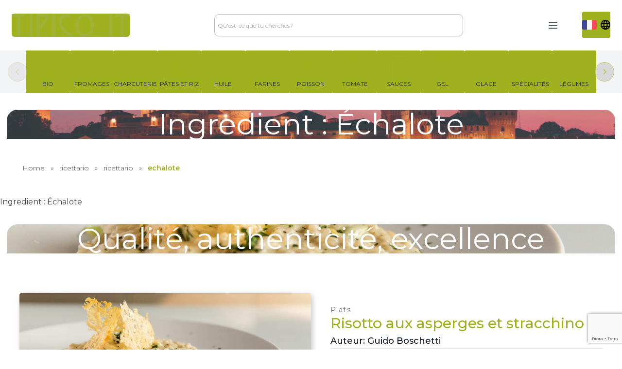

--- FILE ---
content_type: text/html; charset=UTF-8
request_url: https://tipicoit.com/ricettario/ingredient/echalote/
body_size: 23911
content:
<!doctype html>
<html lang="fr-FR">

<head>
	<meta charset="UTF-8">
	<meta name="viewport" content="width=device-width, initial-scale=1">
	<link rel="profile" href="https://gmpg.org/xfn/11">

	<title>Échalote &#8211; Tipico IT</title>
<meta name='robots' content='max-image-preview:large' />
	<style>img:is([sizes="auto" i], [sizes^="auto," i]) { contain-intrinsic-size: 3000px 1500px }</style>
	<link rel='dns-prefetch' href='//cdn.jsdelivr.net' />
<link rel='dns-prefetch' href='//cdn.tailwindcss.com' />
<link rel='dns-prefetch' href='//fonts.googleapis.com' />
<link rel='dns-prefetch' href='//use.fontawesome.com' />
<link rel="alternate" type="application/rss+xml" title="Tipico IT &raquo; Flux" href="https://tipicoit.com/fr/feed/" />
<link rel="alternate" type="application/rss+xml" title="Tipico IT &raquo; Flux des commentaires" href="https://tipicoit.com/fr/comments/feed/" />
<link rel="alternate" type="application/rss+xml" title="Flux pour Tipico IT &raquo; Échalote Ingredient" href="https://tipicoit.com/ricettario/ingredient/echalote/feed/" />
<script>
window._wpemojiSettings = {"baseUrl":"https:\/\/s.w.org\/images\/core\/emoji\/16.0.1\/72x72\/","ext":".png","svgUrl":"https:\/\/s.w.org\/images\/core\/emoji\/16.0.1\/svg\/","svgExt":".svg","source":{"concatemoji":"https:\/\/tipicoit.com\/wp-includes\/js\/wp-emoji-release.min.js?ver=6.8.3"}};
/*! This file is auto-generated */
!function(s,n){var o,i,e;function c(e){try{var t={supportTests:e,timestamp:(new Date).valueOf()};sessionStorage.setItem(o,JSON.stringify(t))}catch(e){}}function p(e,t,n){e.clearRect(0,0,e.canvas.width,e.canvas.height),e.fillText(t,0,0);var t=new Uint32Array(e.getImageData(0,0,e.canvas.width,e.canvas.height).data),a=(e.clearRect(0,0,e.canvas.width,e.canvas.height),e.fillText(n,0,0),new Uint32Array(e.getImageData(0,0,e.canvas.width,e.canvas.height).data));return t.every(function(e,t){return e===a[t]})}function u(e,t){e.clearRect(0,0,e.canvas.width,e.canvas.height),e.fillText(t,0,0);for(var n=e.getImageData(16,16,1,1),a=0;a<n.data.length;a++)if(0!==n.data[a])return!1;return!0}function f(e,t,n,a){switch(t){case"flag":return n(e,"\ud83c\udff3\ufe0f\u200d\u26a7\ufe0f","\ud83c\udff3\ufe0f\u200b\u26a7\ufe0f")?!1:!n(e,"\ud83c\udde8\ud83c\uddf6","\ud83c\udde8\u200b\ud83c\uddf6")&&!n(e,"\ud83c\udff4\udb40\udc67\udb40\udc62\udb40\udc65\udb40\udc6e\udb40\udc67\udb40\udc7f","\ud83c\udff4\u200b\udb40\udc67\u200b\udb40\udc62\u200b\udb40\udc65\u200b\udb40\udc6e\u200b\udb40\udc67\u200b\udb40\udc7f");case"emoji":return!a(e,"\ud83e\udedf")}return!1}function g(e,t,n,a){var r="undefined"!=typeof WorkerGlobalScope&&self instanceof WorkerGlobalScope?new OffscreenCanvas(300,150):s.createElement("canvas"),o=r.getContext("2d",{willReadFrequently:!0}),i=(o.textBaseline="top",o.font="600 32px Arial",{});return e.forEach(function(e){i[e]=t(o,e,n,a)}),i}function t(e){var t=s.createElement("script");t.src=e,t.defer=!0,s.head.appendChild(t)}"undefined"!=typeof Promise&&(o="wpEmojiSettingsSupports",i=["flag","emoji"],n.supports={everything:!0,everythingExceptFlag:!0},e=new Promise(function(e){s.addEventListener("DOMContentLoaded",e,{once:!0})}),new Promise(function(t){var n=function(){try{var e=JSON.parse(sessionStorage.getItem(o));if("object"==typeof e&&"number"==typeof e.timestamp&&(new Date).valueOf()<e.timestamp+604800&&"object"==typeof e.supportTests)return e.supportTests}catch(e){}return null}();if(!n){if("undefined"!=typeof Worker&&"undefined"!=typeof OffscreenCanvas&&"undefined"!=typeof URL&&URL.createObjectURL&&"undefined"!=typeof Blob)try{var e="postMessage("+g.toString()+"("+[JSON.stringify(i),f.toString(),p.toString(),u.toString()].join(",")+"));",a=new Blob([e],{type:"text/javascript"}),r=new Worker(URL.createObjectURL(a),{name:"wpTestEmojiSupports"});return void(r.onmessage=function(e){c(n=e.data),r.terminate(),t(n)})}catch(e){}c(n=g(i,f,p,u))}t(n)}).then(function(e){for(var t in e)n.supports[t]=e[t],n.supports.everything=n.supports.everything&&n.supports[t],"flag"!==t&&(n.supports.everythingExceptFlag=n.supports.everythingExceptFlag&&n.supports[t]);n.supports.everythingExceptFlag=n.supports.everythingExceptFlag&&!n.supports.flag,n.DOMReady=!1,n.readyCallback=function(){n.DOMReady=!0}}).then(function(){return e}).then(function(){var e;n.supports.everything||(n.readyCallback(),(e=n.source||{}).concatemoji?t(e.concatemoji):e.wpemoji&&e.twemoji&&(t(e.twemoji),t(e.wpemoji)))}))}((window,document),window._wpemojiSettings);
</script>
<style id='wp-emoji-styles-inline-css'>

	img.wp-smiley, img.emoji {
		display: inline !important;
		border: none !important;
		box-shadow: none !important;
		height: 1em !important;
		width: 1em !important;
		margin: 0 0.07em !important;
		vertical-align: -0.1em !important;
		background: none !important;
		padding: 0 !important;
	}
</style>
<link rel='stylesheet' id='wp-block-library-css' href='https://tipicoit.com/wp-includes/css/dist/block-library/style.min.css?ver=6.8.3' media='all' />
<style id='classic-theme-styles-inline-css'>
/*! This file is auto-generated */
.wp-block-button__link{color:#fff;background-color:#32373c;border-radius:9999px;box-shadow:none;text-decoration:none;padding:calc(.667em + 2px) calc(1.333em + 2px);font-size:1.125em}.wp-block-file__button{background:#32373c;color:#fff;text-decoration:none}
</style>
<style id='font-awesome-svg-styles-default-inline-css'>
.svg-inline--fa {
  display: inline-block;
  height: 1em;
  overflow: visible;
  vertical-align: -.125em;
}
</style>
<link rel='stylesheet' id='font-awesome-svg-styles-css' href='https://tipicoit.com/wp-content/uploads/font-awesome/v7.1.0/css/svg-with-js.css' media='all' />
<style id='font-awesome-svg-styles-inline-css'>
   .wp-block-font-awesome-icon svg::before,
   .wp-rich-text-font-awesome-icon svg::before {content: unset;}
</style>
<style id='global-styles-inline-css'>
:root{--wp--preset--aspect-ratio--square: 1;--wp--preset--aspect-ratio--4-3: 4/3;--wp--preset--aspect-ratio--3-4: 3/4;--wp--preset--aspect-ratio--3-2: 3/2;--wp--preset--aspect-ratio--2-3: 2/3;--wp--preset--aspect-ratio--16-9: 16/9;--wp--preset--aspect-ratio--9-16: 9/16;--wp--preset--color--black: #000000;--wp--preset--color--cyan-bluish-gray: #abb8c3;--wp--preset--color--white: #ffffff;--wp--preset--color--pale-pink: #f78da7;--wp--preset--color--vivid-red: #cf2e2e;--wp--preset--color--luminous-vivid-orange: #ff6900;--wp--preset--color--luminous-vivid-amber: #fcb900;--wp--preset--color--light-green-cyan: #7bdcb5;--wp--preset--color--vivid-green-cyan: #00d084;--wp--preset--color--pale-cyan-blue: #8ed1fc;--wp--preset--color--vivid-cyan-blue: #0693e3;--wp--preset--color--vivid-purple: #9b51e0;--wp--preset--gradient--vivid-cyan-blue-to-vivid-purple: linear-gradient(135deg,rgba(6,147,227,1) 0%,rgb(155,81,224) 100%);--wp--preset--gradient--light-green-cyan-to-vivid-green-cyan: linear-gradient(135deg,rgb(122,220,180) 0%,rgb(0,208,130) 100%);--wp--preset--gradient--luminous-vivid-amber-to-luminous-vivid-orange: linear-gradient(135deg,rgba(252,185,0,1) 0%,rgba(255,105,0,1) 100%);--wp--preset--gradient--luminous-vivid-orange-to-vivid-red: linear-gradient(135deg,rgba(255,105,0,1) 0%,rgb(207,46,46) 100%);--wp--preset--gradient--very-light-gray-to-cyan-bluish-gray: linear-gradient(135deg,rgb(238,238,238) 0%,rgb(169,184,195) 100%);--wp--preset--gradient--cool-to-warm-spectrum: linear-gradient(135deg,rgb(74,234,220) 0%,rgb(151,120,209) 20%,rgb(207,42,186) 40%,rgb(238,44,130) 60%,rgb(251,105,98) 80%,rgb(254,248,76) 100%);--wp--preset--gradient--blush-light-purple: linear-gradient(135deg,rgb(255,206,236) 0%,rgb(152,150,240) 100%);--wp--preset--gradient--blush-bordeaux: linear-gradient(135deg,rgb(254,205,165) 0%,rgb(254,45,45) 50%,rgb(107,0,62) 100%);--wp--preset--gradient--luminous-dusk: linear-gradient(135deg,rgb(255,203,112) 0%,rgb(199,81,192) 50%,rgb(65,88,208) 100%);--wp--preset--gradient--pale-ocean: linear-gradient(135deg,rgb(255,245,203) 0%,rgb(182,227,212) 50%,rgb(51,167,181) 100%);--wp--preset--gradient--electric-grass: linear-gradient(135deg,rgb(202,248,128) 0%,rgb(113,206,126) 100%);--wp--preset--gradient--midnight: linear-gradient(135deg,rgb(2,3,129) 0%,rgb(40,116,252) 100%);--wp--preset--font-size--small: 13px;--wp--preset--font-size--medium: 20px;--wp--preset--font-size--large: 36px;--wp--preset--font-size--x-large: 42px;--wp--preset--spacing--20: 0.44rem;--wp--preset--spacing--30: 0.67rem;--wp--preset--spacing--40: 1rem;--wp--preset--spacing--50: 1.5rem;--wp--preset--spacing--60: 2.25rem;--wp--preset--spacing--70: 3.38rem;--wp--preset--spacing--80: 5.06rem;--wp--preset--shadow--natural: 6px 6px 9px rgba(0, 0, 0, 0.2);--wp--preset--shadow--deep: 12px 12px 50px rgba(0, 0, 0, 0.4);--wp--preset--shadow--sharp: 6px 6px 0px rgba(0, 0, 0, 0.2);--wp--preset--shadow--outlined: 6px 6px 0px -3px rgba(255, 255, 255, 1), 6px 6px rgba(0, 0, 0, 1);--wp--preset--shadow--crisp: 6px 6px 0px rgba(0, 0, 0, 1);}:where(.is-layout-flex){gap: 0.5em;}:where(.is-layout-grid){gap: 0.5em;}body .is-layout-flex{display: flex;}.is-layout-flex{flex-wrap: wrap;align-items: center;}.is-layout-flex > :is(*, div){margin: 0;}body .is-layout-grid{display: grid;}.is-layout-grid > :is(*, div){margin: 0;}:where(.wp-block-columns.is-layout-flex){gap: 2em;}:where(.wp-block-columns.is-layout-grid){gap: 2em;}:where(.wp-block-post-template.is-layout-flex){gap: 1.25em;}:where(.wp-block-post-template.is-layout-grid){gap: 1.25em;}.has-black-color{color: var(--wp--preset--color--black) !important;}.has-cyan-bluish-gray-color{color: var(--wp--preset--color--cyan-bluish-gray) !important;}.has-white-color{color: var(--wp--preset--color--white) !important;}.has-pale-pink-color{color: var(--wp--preset--color--pale-pink) !important;}.has-vivid-red-color{color: var(--wp--preset--color--vivid-red) !important;}.has-luminous-vivid-orange-color{color: var(--wp--preset--color--luminous-vivid-orange) !important;}.has-luminous-vivid-amber-color{color: var(--wp--preset--color--luminous-vivid-amber) !important;}.has-light-green-cyan-color{color: var(--wp--preset--color--light-green-cyan) !important;}.has-vivid-green-cyan-color{color: var(--wp--preset--color--vivid-green-cyan) !important;}.has-pale-cyan-blue-color{color: var(--wp--preset--color--pale-cyan-blue) !important;}.has-vivid-cyan-blue-color{color: var(--wp--preset--color--vivid-cyan-blue) !important;}.has-vivid-purple-color{color: var(--wp--preset--color--vivid-purple) !important;}.has-black-background-color{background-color: var(--wp--preset--color--black) !important;}.has-cyan-bluish-gray-background-color{background-color: var(--wp--preset--color--cyan-bluish-gray) !important;}.has-white-background-color{background-color: var(--wp--preset--color--white) !important;}.has-pale-pink-background-color{background-color: var(--wp--preset--color--pale-pink) !important;}.has-vivid-red-background-color{background-color: var(--wp--preset--color--vivid-red) !important;}.has-luminous-vivid-orange-background-color{background-color: var(--wp--preset--color--luminous-vivid-orange) !important;}.has-luminous-vivid-amber-background-color{background-color: var(--wp--preset--color--luminous-vivid-amber) !important;}.has-light-green-cyan-background-color{background-color: var(--wp--preset--color--light-green-cyan) !important;}.has-vivid-green-cyan-background-color{background-color: var(--wp--preset--color--vivid-green-cyan) !important;}.has-pale-cyan-blue-background-color{background-color: var(--wp--preset--color--pale-cyan-blue) !important;}.has-vivid-cyan-blue-background-color{background-color: var(--wp--preset--color--vivid-cyan-blue) !important;}.has-vivid-purple-background-color{background-color: var(--wp--preset--color--vivid-purple) !important;}.has-black-border-color{border-color: var(--wp--preset--color--black) !important;}.has-cyan-bluish-gray-border-color{border-color: var(--wp--preset--color--cyan-bluish-gray) !important;}.has-white-border-color{border-color: var(--wp--preset--color--white) !important;}.has-pale-pink-border-color{border-color: var(--wp--preset--color--pale-pink) !important;}.has-vivid-red-border-color{border-color: var(--wp--preset--color--vivid-red) !important;}.has-luminous-vivid-orange-border-color{border-color: var(--wp--preset--color--luminous-vivid-orange) !important;}.has-luminous-vivid-amber-border-color{border-color: var(--wp--preset--color--luminous-vivid-amber) !important;}.has-light-green-cyan-border-color{border-color: var(--wp--preset--color--light-green-cyan) !important;}.has-vivid-green-cyan-border-color{border-color: var(--wp--preset--color--vivid-green-cyan) !important;}.has-pale-cyan-blue-border-color{border-color: var(--wp--preset--color--pale-cyan-blue) !important;}.has-vivid-cyan-blue-border-color{border-color: var(--wp--preset--color--vivid-cyan-blue) !important;}.has-vivid-purple-border-color{border-color: var(--wp--preset--color--vivid-purple) !important;}.has-vivid-cyan-blue-to-vivid-purple-gradient-background{background: var(--wp--preset--gradient--vivid-cyan-blue-to-vivid-purple) !important;}.has-light-green-cyan-to-vivid-green-cyan-gradient-background{background: var(--wp--preset--gradient--light-green-cyan-to-vivid-green-cyan) !important;}.has-luminous-vivid-amber-to-luminous-vivid-orange-gradient-background{background: var(--wp--preset--gradient--luminous-vivid-amber-to-luminous-vivid-orange) !important;}.has-luminous-vivid-orange-to-vivid-red-gradient-background{background: var(--wp--preset--gradient--luminous-vivid-orange-to-vivid-red) !important;}.has-very-light-gray-to-cyan-bluish-gray-gradient-background{background: var(--wp--preset--gradient--very-light-gray-to-cyan-bluish-gray) !important;}.has-cool-to-warm-spectrum-gradient-background{background: var(--wp--preset--gradient--cool-to-warm-spectrum) !important;}.has-blush-light-purple-gradient-background{background: var(--wp--preset--gradient--blush-light-purple) !important;}.has-blush-bordeaux-gradient-background{background: var(--wp--preset--gradient--blush-bordeaux) !important;}.has-luminous-dusk-gradient-background{background: var(--wp--preset--gradient--luminous-dusk) !important;}.has-pale-ocean-gradient-background{background: var(--wp--preset--gradient--pale-ocean) !important;}.has-electric-grass-gradient-background{background: var(--wp--preset--gradient--electric-grass) !important;}.has-midnight-gradient-background{background: var(--wp--preset--gradient--midnight) !important;}.has-small-font-size{font-size: var(--wp--preset--font-size--small) !important;}.has-medium-font-size{font-size: var(--wp--preset--font-size--medium) !important;}.has-large-font-size{font-size: var(--wp--preset--font-size--large) !important;}.has-x-large-font-size{font-size: var(--wp--preset--font-size--x-large) !important;}
:where(.wp-block-post-template.is-layout-flex){gap: 1.25em;}:where(.wp-block-post-template.is-layout-grid){gap: 1.25em;}
:where(.wp-block-columns.is-layout-flex){gap: 2em;}:where(.wp-block-columns.is-layout-grid){gap: 2em;}
:root :where(.wp-block-pullquote){font-size: 1.5em;line-height: 1.6;}
</style>
<link rel='stylesheet' id='contact-form-7-css' href='https://tipicoit.com/wp-content/plugins/contact-form-7/includes/css/styles.css?ver=6.1.2' media='all' />
<link rel='stylesheet' id='recipepress-reloaded-css' href='https://tipicoit.com/wp-content/plugins/recipepress-reloaded/inc/frontend/assets/css/rpr-frontend.css?ver=2.12.0' media='all' />
<link rel='stylesheet' id='rpr-rating-styles-css' href='https://tipicoit.com/wp-content/plugins/recipepress-reloaded/inc/frontend/assets/css/rpr-rating-styles.css?ver=2.12.0' media='all' />
<style id='rpr-rating-styles-inline-css'>

				.rating .whole .l, .rating .whole .r {
				    fill: rgba(139, 195, 74, 1)
				}
				.rating .half .l, .rating .half .r {
				    fill: rgba(139, 195, 74, 1)
				}
				.rating .rover .l, .rating .rover .r {
				    fill: rgba(139, 195, 74, 1)
				}
			
</style>
<style id='woocommerce-inline-inline-css'>
.woocommerce form .form-row .required { visibility: visible; }
</style>
<link rel='stylesheet' id='aws-style-css' href='https://tipicoit.com/wp-content/plugins/advanced-woo-search/assets/css/common.min.css?ver=3.45' media='all' />
<link rel='stylesheet' id='brands-styles-css' href='https://tipicoit.com/wp-content/plugins/woocommerce/assets/css/brands.css?ver=10.2.2' media='all' />
<link rel='stylesheet' id='tipicoit-style-css' href='https://tipicoit.com/wp-content/themes/tipicoit/style.css?ver=1.0.0' media='all' />
<link rel='stylesheet' id='tipicoit-main-css' href='https://tipicoit.com/wp-content/themes/tipicoit/css/tipicoit.css?ver=6.8.3' media='all' />
<link rel='stylesheet' id='splide-style-css' href='https://cdn.jsdelivr.net/npm/@splidejs/splide@4.1.4/dist/css/splide.min.css?ver=6.8.3' media='all' />
<link rel='stylesheet' id='montserrat-css' href='https://fonts.googleapis.com/css2?family=Montserrat%3Awght%40100%3B200%3B300%3B400%3B500%3B600%3B700%3B800&#038;display=swap&#038;ver=6.8.3' media='all' />
<link rel='stylesheet' id='kaushan script-css' href='https://fonts.googleapis.com/css2?family=Kaushan+Script&#038;display=swap&#038;ver=6.8.3' media='all' />
<link rel='stylesheet' id='tipicoit-woocommerce-style-css' href='https://tipicoit.com/wp-content/themes/tipicoit/woocommerce.css?ver=1.0.0' media='all' />
<style id='tipicoit-woocommerce-style-inline-css'>
@font-face {
			font-family: "star";
			src: url("https://tipicoit.com/wp-content/plugins/woocommerce/assets/fonts/star.eot");
			src: url("https://tipicoit.com/wp-content/plugins/woocommerce/assets/fonts/star.eot?#iefix") format("embedded-opentype"),
				url("https://tipicoit.com/wp-content/plugins/woocommerce/assets/fonts/star.woff") format("woff"),
				url("https://tipicoit.com/wp-content/plugins/woocommerce/assets/fonts/star.ttf") format("truetype"),
				url("https://tipicoit.com/wp-content/plugins/woocommerce/assets/fonts/star.svg#star") format("svg");
			font-weight: normal;
			font-style: normal;
		}
</style>
<link rel='stylesheet' id='font-awesome-official-css' href='https://use.fontawesome.com/releases/v7.1.0/css/all.css' media='all' integrity="sha384-YgSbYtJcfPnMV/aJ0UdQk84ctht/ckX0MrfQwxOhw43RMBw2WSaDSMVh4gQwLdE4" crossorigin="anonymous" />
<link rel='stylesheet' id='font-awesome-official-v4shim-css' href='https://use.fontawesome.com/releases/v7.1.0/css/v4-shims.css' media='all' integrity="sha384-x7gY7KtJtebXMA+u0+29uPlUOz4p7j98RqgzQi1GfRXoi2lLDwinWvWfqWmlDB/i" crossorigin="anonymous" />
<script src="https://tipicoit.com/wp-includes/js/jquery/jquery.min.js?ver=3.7.1" id="jquery-core-js"></script>
<script src="https://tipicoit.com/wp-includes/js/jquery/jquery-migrate.min.js?ver=3.4.1" id="jquery-migrate-js"></script>
<script src="https://tipicoit.com/wp-content/plugins/woocommerce/assets/js/jquery-blockui/jquery.blockUI.min.js?ver=2.7.0-wc.10.2.2" id="jquery-blockui-js" defer data-wp-strategy="defer"></script>
<script id="wc-add-to-cart-js-extra">
var wc_add_to_cart_params = {"ajax_url":"\/wp-admin\/admin-ajax.php","wc_ajax_url":"\/?wc-ajax=%%endpoint%%","i18n_view_cart":"Voir le panier","cart_url":"https:\/\/tipicoit.com\/prodotti-alimentari\/gelo-it\/brioche-siciliana\/","is_cart":"","cart_redirect_after_add":"no"};
</script>
<script src="https://tipicoit.com/wp-content/plugins/woocommerce/assets/js/frontend/add-to-cart.min.js?ver=10.2.2" id="wc-add-to-cart-js" defer data-wp-strategy="defer"></script>
<script src="https://tipicoit.com/wp-content/plugins/woocommerce/assets/js/js-cookie/js.cookie.min.js?ver=2.1.4-wc.10.2.2" id="js-cookie-js" defer data-wp-strategy="defer"></script>
<script id="woocommerce-js-extra">
var woocommerce_params = {"ajax_url":"\/wp-admin\/admin-ajax.php","wc_ajax_url":"\/?wc-ajax=%%endpoint%%","i18n_password_show":"Afficher le mot de passe","i18n_password_hide":"Masquer le mot de passe"};
</script>
<script src="https://tipicoit.com/wp-content/plugins/woocommerce/assets/js/frontend/woocommerce.min.js?ver=10.2.2" id="woocommerce-js" defer data-wp-strategy="defer"></script>
<script src="https://tipicoit.com/wp-content/themes/tipicoit/js/script.js?ver=6.8.3" id="tipicoit-js-js"></script>
<script src="https://cdn.jsdelivr.net/npm/@splidejs/splide@4.1.4/dist/js/splide.min.js?ver=6.8.3" id="splide-script-js"></script>
<script src="https://cdn.tailwindcss.com?ver=6.8.3" id="tailwind-script-js"></script>
<script src="https://tipicoit.com/wp-content/themes/tipicoit/js/tailwind.config.js?ver=6.8.3" id="tailwind-config-js"></script>
<script src="https://cdn.jsdelivr.net/npm/gsap@3.12.5/dist/gsap.min.js?ver=6.8.3" id="gsap-script-js"></script>
<script src="https://cdn.jsdelivr.net/npm/gsap@3.12.5/dist/ScrollTrigger.min.js?ver=6.8.3" id="scrolltrigger-script-js"></script>
<link rel="https://api.w.org/" href="https://tipicoit.com/wp-json/" /><link rel="alternate" title="JSON" type="application/json" href="https://tipicoit.com/wp-json/wp/v2/rpr/ingredients/2868" /><link rel="EditURI" type="application/rsd+xml" title="RSD" href="https://tipicoit.com/xmlrpc.php?rsd" />
<meta name="generator" content="WordPress 6.8.3" />
<meta name="generator" content="WooCommerce 10.2.2" />
	<noscript><style>.woocommerce-product-gallery{ opacity: 1 !important; }</style></noscript>
		<style>
		.rpr-terms-container ul.rpr-term-list,
		.rpr-times-container ul.rpr-times,
		.rpr-nutrition-container ul.rpr-nutrition { border-color: #0a0a0a; }
		.rpr-instruction-list .rpr-instruction::before { background-color: #0a0a0a; }
		ul.rpr-ingredient-list li::marker { color: #0a0a0a; }
        ul.rpr-equipment__list li::marker { color: #0a0a0a; }
	</style>
<link rel="icon" href="https://tipicoit.com/wp-content/uploads/2023/08/favicon-100x100.png" sizes="32x32" />
<link rel="icon" href="https://tipicoit.com/wp-content/uploads/2023/08/favicon.png" sizes="192x192" />
<link rel="apple-touch-icon" href="https://tipicoit.com/wp-content/uploads/2023/08/favicon.png" />
<meta name="msapplication-TileImage" content="https://tipicoit.com/wp-content/uploads/2023/08/favicon.png" />
	<!--meta name="description" content="Tipico It rappresenta oltre 50 aziende italiane ed è in grado di dare supporto nella ricerca di qualsiasi prodotto alimentare presente sul mercato italiano, proponendosi come partner nella commercializzazione e intermediazione dei prodotti."-->
	<meta property="og:url" content="" />
	<meta property="og:type" content="article" />
	<meta property="og:image" content="https://tipicoit.com/wp-content/uploads/2024/02/Risotto-quattro-formaggi-1024x656.jpg" />

	<!-- Google tag (gtag.js) -->
	<script async src="https://www.googletagmanager.com/gtag/js?id=G-2LXMKZQJT7"></script>
	<script>
	window.dataLayer = window.dataLayer || [];
	function gtag(){dataLayer.push(arguments);}
	gtag('js', new Date());

	gtag('config', 'G-2LXMKZQJT7');
	</script>

	<!-- IUBENDA script -->
			<script type="text/javascript">
		var _iub = _iub || [];
		_iub.csConfiguration = {"askConsentAtCookiePolicyUpdate":true,"cookiePolicyInOtherWindow":true,"floatingPreferencesButtonDisplay":"bottom-right","perPurposeConsent":true,"siteId":3378852,"whitelabel":false,"cookiePolicyId":80101012,"lang":"fr", "banner":{ "acceptButtonCaptionColor":"#FFFFFF","acceptButtonColor":"#0073CE","acceptButtonDisplay":true,"backgroundColor":"#FFFFFF","closeButtonDisplay":false,"customizeButtonCaptionColor":"#4D4D4D","customizeButtonColor":"#DADADA","customizeButtonDisplay":true,"explicitWithdrawal":true,"listPurposes":true,"position":"float-bottom-right","rejectButtonCaptionColor":"#FFFFFF","rejectButtonColor":"#0073CE","rejectButtonDisplay":true,"showPurposesToggles":true,"textColor":"#000000" }};
		</script>
		<script type="text/javascript" src="https://cs.iubenda.com/autoblocking/3378852.js"></script>
	<script type="text/javascript" src="//cdn.iubenda.com/cs/iubenda_cs.js" charset="UTF-8" async></script>
	
</head>

<body class="archive tax-rpr_ingredient term-echalote term-2868 wp-custom-logo wp-theme-tipicoit theme-tipicoit woocommerce-no-js hfeed no-sidebar woocommerce-active">

	<!-- Facebook share button -->
	<div id="fb-root"></div>
    <script async defer crossorigin="anonymous" src="https://connect.facebook.net/it_IT/sdk.js#xfbml=1&version=v13.0" nonce="b7PylbFG"></script>

		<div id="page" class="site overflow-hidden">

		<header class="h-full w-full z-60 noPrint">
			<!-- Code block starts -->
			<nav role="navigation" class="bg-white shadow xl:block hidden">
				<div class="mx-auto container px-6 py-4 xl:py-2">
					<div class="flex items-center justify-between py-4">
						<div class="inset-y-0 left-0 flex items-center xl:hidden">
							<div class="inline-flex items-center justify-center p-2 rounded-md text-gray-700 hover:text-gray-100 focus:outline-none transition duration-150 ease-in-out">
								<div class="visible xl:hidden">
									<img class="show-m-menu icon icon-tabler icon-tabler-menu" onclick="MenuHandler(this,true)" src="https://tuk-cdn.s3.amazonaws.com/can-uploader/light-with-button-svg2.svg" alt="icon" />
								</div>
								<div class="hidden close-m-menu text-gray-700" onclick="MenuHandler(this,false)">
									<img src="https://tuk-cdn.s3.amazonaws.com/can-uploader/light-with-button-svg1.svg" alt="icon-2" />
								</div>
							</div>
						</div>
						<button class="focus:outline-none focus:ring-2 focus:ring-offset-2 focus:ring-gray-700 rounded-md border-0 flex w-full sm:w-auto items-center sm:items-stretch justify-end sm:justify-start">
							<div class="flex items-center">
								<a href="https://tipicoit.com/homepage-francais/" class="custom-logo-link" rel="home"><img width="1824" height="360" src="https://tipicoit.com/wp-content/uploads/2024/08/cropped-logo-tipicoit.png" class="custom-logo" alt="Tipico IT" decoding="async" fetchpriority="high" srcset="https://tipicoit.com/wp-content/uploads/2024/08/cropped-logo-tipicoit.png 1824w, https://tipicoit.com/wp-content/uploads/2024/08/cropped-logo-tipicoit-300x59.png 300w, https://tipicoit.com/wp-content/uploads/2024/08/cropped-logo-tipicoit-1024x202.png 1024w, https://tipicoit.com/wp-content/uploads/2024/08/cropped-logo-tipicoit-768x152.png 768w, https://tipicoit.com/wp-content/uploads/2024/08/cropped-logo-tipicoit-1536x303.png 1536w" sizes="(max-width: 1824px) 100vw, 1824px" /></a>							</div>
						</button>
						<div class="rounded-lg hover:rounded-lg border-0 flex w-full sm:w-auto items-center sm:items-stretch justify-end sm:justify-start mx-auto">
							<div class="aws-container" data-url="/?wc-ajax=aws_action" data-siteurl="https://tipicoit.com" data-lang="fr" data-show-loader="true" data-show-more="true" data-show-page="false" data-ajax-search="true" data-show-clear="true" data-mobile-screen="false" data-use-analytics="false" data-min-chars="1" data-buttons-order="1" data-timeout="300" data-is-mobile="false" data-page-id="2868" data-tax="rpr_ingredient" ><form class="aws-search-form" action="https://tipicoit.com/homepage-francais/" method="get" role="search" ><div class="aws-wrapper"><label class="aws-search-label" for="696dbe005e13a">Qu&#039;est-ce que tu cherches?</label><input type="search" name="s" id="696dbe005e13a" value="" class="aws-search-field" placeholder="Qu&#039;est-ce que tu cherches?" autocomplete="off" /><input type="hidden" name="post_type" value="product"><input type="hidden" name="type_aws" value="true"><input type="hidden" name="lang" value="fr"><div class="aws-search-clear"><span>×</span></div><div class="aws-loader"></div></div></form></div>						</div>
						<div class="flex">
							<div class="hidden xl:flex body-font">
								<div class="relative md:mr-6 my-2">
									<button class="focus:outline-none bg-white border-0 transition duration-150 ease-in-out text-gray-700 px-0 py-2 text-xs" onclick="dropdownHandler(this)">
										<img class="icon icon-tabler icon-tabler-menu-2" src="https://tipicoit.com/wp-content/themes/tipicoit/img/icons/7124209_menu_icon.svg" alt="menu" />
										<ul class="p-2 w-40 bg-white absolute rounded right-0 shadow top-0 mt-16 hidden z-50 justify-center">
																						<li class="cursor-pointer text-sm leading-3 tracking-normal py-2 text-start">
																								<a href="/fr" class="text-gray-700 hover:text-[#818f1e] focus:underline focus:outline-none">
													<span class="ml-2">Home</span>
												</a>
											</li>
											<li class="cursor-pointer text-sm leading-3 tracking-normal py-2 text-start">
																								<a href="/produits" class="text-gray-700 hover:text-[#818f1e] ">
													<span class="ml-2">Produits</span>
												</a>
											</li>
											<li class="cursor-pointer text-sm leading-3 tracking-normal py-2 text-start">
																								<a href="/les-recettes" class="text-gray-700 hover:text-[#818f1e]">
													<span class="ml-2">Les Recettes</span>
												</a>
											</li>
											<li class="cursor-pointer text-sm leading-3 tracking-normal py-2 text-start">
																								<a href="/blog-fr" class="text-gray-700 hover:text-[#818f1e]">
													<span class="ml-2">Blog</span>
												</a>
											</li>
											<li class="cursor-pointer text-sm leading-3 tracking-normal py-2 text-start">
																								<a href="/a-propos" class="text-gray-700 hover:text-[#818f1e]">
													<span class="ml-2">À propos</span>
												</a>
											</li>
											<li class="cursor-pointer text-sm leading-3 tracking-normal py-2 text-start">
																								<a href="/contact" class="text-gray-700 hover:text-[#818f1e]">
													<span class="ml-2">Contact</span>
												</a>
											</li>
										</ul>
									</button>
								</div>
								<div class="ml-6 relative">
																		<button aria-label="dropdown" class="border-none py-3 flex items-center relative" onclick="dropdownHandler(this)">
										<ul class="p-2 w-40 bg-white absolute rounded right-0 shadow top-0 mt-16 hidden z-50">
											<li class="cursor-pointe text-sm leading-3 tracking-normal py-2 focus:outline-none">
												<a href="ricettario" class="text-gray-700 hover:text-[#818f1e] focus:underline focus:outline-none flex items-center">
													<svg height="15px" width="15px" viewBox="0 0 36 36" xmlns="http://www.w3.org/2000/svg" xmlns:xlink="http://www.w3.org/1999/xlink" aria-hidden="true" role="img" class="iconify iconify--twemoji" preserveAspectRatio="xMidYMid meet" fill="#000000">
														<g id="SVGRepo_bgCarrier" stroke-width="0"></g>
														<g id="SVGRepo_tracerCarrier" stroke-linecap="round" stroke-linejoin="round"></g>
														<g id="SVGRepo_iconCarrier">
															<path fill="#CE2B37" d="M36 27a4 4 0 0 1-4 4h-8V5h8a4 4 0 0 1 4 4v18z"></path>
															<path fill="#009246" d="M4 5a4 4 0 0 0-4 4v18a4 4 0 0 0 4 4h8V5H4z"></path>
															<path fill="#EEE" d="M12 5h12v26H12z"></path>
														</g>
													</svg>
													<span class="ml-2">Italiano</span>
												</a>
											</li>
											<li class="cursor-pointer text-sm leading-3 tracking-normal mt-2 py-2 focus:outline-none flex items-center">
												<a href="ricettario" class="text-gray-700 hover:text-[#818f1e] focus:underline focus:outline-none flex items-center">
													<svg height="15px" width="15px" version="1.1" id="Layer_1" xmlns="http://www.w3.org/2000/svg" xmlns:xlink="http://www.w3.org/1999/xlink" viewBox="0 0 512 512" xml:space="preserve" fill="#000000">
														<g id="SVGRepo_bgCarrier" stroke-width="0"></g>
														<g id="SVGRepo_tracerCarrier" stroke-linecap="round" stroke-linejoin="round"></g>
														<g id="SVGRepo_iconCarrier">
															<path style="fill:#41479B;" d="M473.655,88.276H38.345C17.167,88.276,0,105.443,0,126.621V385.38 c0,21.177,17.167,38.345,38.345,38.345h435.31c21.177,0,38.345-17.167,38.345-38.345V126.621 C512,105.443,494.833,88.276,473.655,88.276z"></path>
															<path style="fill:#F5F5F5;" d="M511.469,120.282c-3.022-18.159-18.797-32.007-37.814-32.007h-9.977l-163.54,107.147V88.276h-88.276 v107.147L48.322,88.276h-9.977c-19.017,0-34.792,13.847-37.814,32.007l139.778,91.58H0v88.276h140.309L0.531,391.717 c3.022,18.159,18.797,32.007,37.814,32.007h9.977l163.54-107.147v107.147h88.276V316.577l163.54,107.147h9.977 c19.017,0,34.792-13.847,37.814-32.007l-139.778-91.58H512v-88.276H371.691L511.469,120.282z"></path>
															<g>
																<polygon style="fill:#FF4B55;" points="282.483,88.276 229.517,88.276 229.517,229.517 0,229.517 0,282.483 229.517,282.483 229.517,423.724 282.483,423.724 282.483,282.483 512,282.483 512,229.517 282.483,229.517 "></polygon>
																<path style="fill:#FF4B55;" d="M24.793,421.252l186.583-121.114h-32.428L9.224,410.31 C13.377,415.157,18.714,418.955,24.793,421.252z"></path>
																<path style="fill:#FF4B55;" d="M346.388,300.138H313.96l180.716,117.305c5.057-3.321,9.277-7.807,12.287-13.075L346.388,300.138z"></path>
																<path style="fill:#FF4B55;" d="M4.049,109.475l157.73,102.387h32.428L15.475,95.842C10.676,99.414,6.749,104.084,4.049,109.475z"></path>
																<path style="fill:#FF4B55;" d="M332.566,211.862l170.035-110.375c-4.199-4.831-9.578-8.607-15.699-10.86L300.138,211.862H332.566z"></path>
															</g>
														</g>
													</svg>
													<span class="ml-2">English</span>
												</a>
											</li>
											<li class="cursor-pointer text-sm leading-3 tracking-normal mt-2 py-2 flex items-center focus:outline-none">
												<a href="ricettario" class="text-gray-700 hover:text-[#818f1e] focus:underline focus:text-gray-700 focus:outline-none flex items-center">
													<svg height="15px" width="15px" version="1.1" id="Layer_1" xmlns="http://www.w3.org/2000/svg" xmlns:xlink="http://www.w3.org/1999/xlink" viewBox="0 0 512 512" xml:space="preserve" fill="#000000">
														<g id="SVGRepo_bgCarrier" stroke-width="0"></g>
														<g id="SVGRepo_tracerCarrier" stroke-linecap="round" stroke-linejoin="round"></g>
														<g id="SVGRepo_iconCarrier">
															<path style="fill:#41479B;" d="M38.345,88.273C17.167,88.273,0,105.44,0,126.618v258.759c0,21.177,17.167,38.345,38.345,38.345 h132.322V88.273H38.345z"></path>
															<rect x="170.67" y="88.277" style="fill:#F5F5F5;" width="170.67" height="335.45"></rect>
															<path style="fill:#FF4B55;" d="M473.655,88.273H341.333v335.448h132.322c21.177,0,38.345-17.167,38.345-38.345V126.618 C512,105.44,494.833,88.273,473.655,88.273z"></path>
														</g>
													</svg>
													<span class="ml-2">Francese</span>
												</a>
											</li>
											<li class="cursor-pointer text-sm leading-3 tracking-normal mt-2 py-2 flex items-center focus:outline-none">
												<a href="ricettario" class="text-gray-700 hover:text-[#818f1e] focus:underline focus:text-gray-700 focus:outline-none flex items-center">
													<svg height="15px" width="15px" version="1.1" id="Layer_1" xmlns="http://www.w3.org/2000/svg" xmlns:xlink="http://www.w3.org/1999/xlink" viewBox="0 0 512 512" xml:space="preserve" fill="#000000">
														<g id="SVGRepo_bgCarrier" stroke-width="0"></g>
														<g id="SVGRepo_tracerCarrier" stroke-linecap="round" stroke-linejoin="round"></g>
														<g id="SVGRepo_iconCarrier">
															<path style="fill:#464655;" d="M473.655,88.276H38.345C17.167,88.276,0,105.443,0,126.621v73.471h512v-73.471 C512,105.443,494.833,88.276,473.655,88.276z"></path>
															<path style="fill:#FFE15A;" d="M0,385.379c0,21.177,17.167,38.345,38.345,38.345h435.31c21.177,0,38.345-17.167,38.345-38.345 v-73.471H0V385.379z"></path>
															<rect y="200.09" style="fill:#FF4B55;" width="512" height="111.81"></rect>
														</g>
													</svg>
													<span class="ml-2">Tedesco</span>
												</a>
											</li>
										</ul>
										<div class="cursor-pointer flex text-sm border-transparent rounded-full border-none transition duration-150 ease-in-out">
																							<svg height="30px" width="30px" version="1.1" id="Layer_1" xmlns="http://www.w3.org/2000/svg" xmlns:xlink="http://www.w3.org/1999/xlink" viewBox="0 0 512 512" xml:space="preserve" fill="#000000">
													<g id="SVGRepo_bgCarrier" stroke-width="0"></g>
													<g id="SVGRepo_tracerCarrier" stroke-linecap="round" stroke-linejoin="round"></g>
													<g id="SVGRepo_iconCarrier">
														<path style="fill:#41479B;" d="M38.345,88.273C17.167,88.273,0,105.44,0,126.618v258.759c0,21.177,17.167,38.345,38.345,38.345 h132.322V88.273H38.345z"></path>
														<rect x="170.67" y="88.277" style="fill:#F5F5F5;" width="170.67" height="335.45"></rect>
														<path style="fill:#FF4B55;" d="M473.655,88.273H341.333v335.448h132.322c21.177,0,38.345-17.167,38.345-38.345V126.618 C512,105.44,494.833,88.273,473.655,88.273z"></path>
													</g>
												</svg>
																					</div>
										<div class="ml-2 ">
											<img class="icon icon-tabler icon-tabler-chevron-down cursor-pointer" src="https://tipicoit.com/wp-content/themes/tipicoit/img/icons/326663_language_web_icon.svg" alt="chevron down" />
										</div>
									</button>
								</div>
							</div>
						</div>
					</div>
				</div>
			</nav>
			<!-- MOBILE -->
			<nav>
				<div class="py-4 px-6 w-full flex xl:hidden justify-between items-center bg-white top-0 z-40">
					<div aria-label="logo" role="img" tabindex="0" class="focus:outline-none w-48">
						<a href="https://tipicoit.com/homepage-francais/" class="custom-logo-link" rel="home"><img width="1824" height="360" src="https://tipicoit.com/wp-content/uploads/2024/08/cropped-logo-tipicoit.png" class="custom-logo" alt="Tipico IT" decoding="async" srcset="https://tipicoit.com/wp-content/uploads/2024/08/cropped-logo-tipicoit.png 1824w, https://tipicoit.com/wp-content/uploads/2024/08/cropped-logo-tipicoit-300x59.png 300w, https://tipicoit.com/wp-content/uploads/2024/08/cropped-logo-tipicoit-1024x202.png 1024w, https://tipicoit.com/wp-content/uploads/2024/08/cropped-logo-tipicoit-768x152.png 768w, https://tipicoit.com/wp-content/uploads/2024/08/cropped-logo-tipicoit-1536x303.png 1536w" sizes="(max-width: 1824px) 100vw, 1824px" /></a>					</div>
					<div class="flex items-center">
						<div class="relative mr-6">
							<button id="menuMob" aria-label="open menu" class="focus:outline-none bg-white border-0 transition duration-150 ease-in-out text-gray-600 px-0 py-2 text-xs" onclick="showMobileMenu('mobile-nav')">
								<img class="icon icon-tabler icon-tabler-menu-2" src="https://tipicoit.com/wp-content/themes/tipicoit/img/icons/7124209_menu_icon.svg" alt="menu" />
							</button>
						</div>
					</div>
				</div>
				<!--Mobile responsive sidebar-->
								<div class="absolute w-full h-full transform z-40" id="mobile-nav" style="display:none;">
					<div class="bg-gray-800 opacity-50 w-full h-full" onclick="sidebarHandler(false)"></div>
					<div class="w-3/4 z-40 fixed overflow-y-auto top-0 bg-white shadow h-full flex-col justify-between xl:hidden pb-4 transition duration-150 ease-in-out">
						<div class="px-6 h-full">
							<div class="flex flex-col justify-between h-auto w-full">
								<div>
									<ul class="f-m-m">
										<li class="border-b border-gray-300">
											<a class="cursor-pointer">
												<div class="text-gray-800 pt-10">
													<div class="flex items-center">
														<p tabindex="0" class="focus:outline-none focus:text-[#9fb11e] text-[#9fb11e] xl:text-base text-base ml-3">Home</p>
													</div>
												</div>
											</a>
										</li>
										<li class="border-b border-gray-300">
																						<a href="/produits" class="cursor-pointer">
												<div class="text-gray-800 pt-8">
													<div class="flex items-center justify-between">
														<div class="flex items-center">
															<p tabindex="0" class="focus:outline-none focus:text-[#9fb11e] text-gray-800 xl:text-base md:text-2xl text-base ml-3">Produits</p>
														</div>
													</div>
												</div>
											</a>
										</li>
										<li class="border-b border-gray-300">
																						<a href="/les-recettes" class="cursor-pointer">
												<div class="text-gray-800 pt-8">
													<div class="flex items-center">
														<p tabindex="0" class="focus:outline-none focus:text-[#9fb11e] text-gray-800 xl:text-base md:text-2xl text-base ml-3">Les Recettes</p>
													</div>
												</div>
											</a>
										</li>
										<li class="border-b border-gray-300">
																						<a href="/blog-fr" class="cursor-pointer">
												<div class="text-gray-800 pt-8">
													<div class="flex items-center">
														<p tabindex="0" class="focus:outline-none focus:text-[#9fb11e] text-gray-800 xl:text-base md:text-2xl text-base ml-3">Blog</p>
													</div>
												</div>
											</a>
										</li>
										<li class="border-b border-gray-300">
																						<a href="/a-propos" class="cursor-pointer">
												<div class="text-gray-800 pt-8">
													<div class="flex items-center justify-between">
														<div class="flex items-center">
															<p tabindex="0" class="focus:outline-none focus:text-[#9fb11e] text-gray-800 xl:text-base md:text-2xl text-base ml-3">À propos</p>
														</div>
													</div>
												</div>
											</a>
										</li>
										<li class="border-b border-gray-300">
																						<a href="/contact" class="cursor-pointer">
												<div class="text-gray-800 pt-8">
													<div class="flex items-center">
														<p tabindex="0" class="focus:outline-none focus:text-[#9fb11e] text-gray-800 xl:text-base md:text-2xl text-base ml-3">Contact</p>
													</div>
												</div>
											</a>
										</li>
									</ul>
								</div>
								<div class="w-full pt-4">
									<div class="flex justify-center mb-4 w-full">
										<div class="relative w-full py-4">
											<div class="aws-container" data-url="/?wc-ajax=aws_action" data-siteurl="https://tipicoit.com" data-lang="fr" data-show-loader="true" data-show-more="true" data-show-page="false" data-ajax-search="true" data-show-clear="true" data-mobile-screen="false" data-use-analytics="false" data-min-chars="1" data-buttons-order="1" data-timeout="300" data-is-mobile="false" data-page-id="2868" data-tax="rpr_ingredient" ><form class="aws-search-form" action="https://tipicoit.com/homepage-francais/" method="get" role="search" ><div class="aws-wrapper"><label class="aws-search-label" for="696dbe005e347">Qu&#039;est-ce que tu cherches?</label><input type="search" name="s" id="696dbe005e347" value="" class="aws-search-field" placeholder="Qu&#039;est-ce que tu cherches?" autocomplete="off" /><input type="hidden" name="post_type" value="product"><input type="hidden" name="type_aws" value="true"><input type="hidden" name="lang" value="fr"><div class="aws-search-clear"><span>×</span></div><div class="aws-loader"></div></div></form></div>										</div>
									</div>
									<div class="border-t border-gray-300">
										<div class="w-full flex items-center justify-between pt-1">
											<ul class="flex gap-4">
												<li class="cursor-pointer text-gray-800 pt-5 pb-3">
													<a href="/" class="focus:underline focus:outline-none flex items-center">
														<svg height="30px" width="30px" viewBox="0 0 36 36" xmlns="http://www.w3.org/2000/svg" xmlns:xlink="http://www.w3.org/1999/xlink" aria-hidden="true" role="img" class="iconify iconify--twemoji" preserveAspectRatio="xMidYMid meet" fill="#000000">
															<g id="SVGRepo_bgCarrier" stroke-width="0"></g>
															<g id="SVGRepo_tracerCarrier" stroke-linecap="round" stroke-linejoin="round"></g>
															<g id="SVGRepo_iconCarrier">
																<path fill="#CE2B37" d="M36 27a4 4 0 0 1-4 4h-8V5h8a4 4 0 0 1 4 4v18z"></path>
																<path fill="#009246" d="M4 5a4 4 0 0 0-4 4v18a4 4 0 0 0 4 4h8V5H4z"></path>
																<path fill="#EEE" d="M12 5h12v26H12z"></path>
															</g>
														</svg>
													</a>
												</li>
												<li class="cursor-pointer text-gray-800 pt-5 pb-3 pl-3">
													<a href="/en" class="focus:underline focus:outline-none flex items-center">
														<svg height="30px" width="30px" version="1.1" id="Layer_1" xmlns="http://www.w3.org/2000/svg" xmlns:xlink="http://www.w3.org/1999/xlink" viewBox="0 0 512 512" xml:space="preserve" fill="#000000">
															<g id="SVGRepo_bgCarrier" stroke-width="0"></g>
															<g id="SVGRepo_tracerCarrier" stroke-linecap="round" stroke-linejoin="round"></g>
															<g id="SVGRepo_iconCarrier">
																<path style="fill:#41479B;" d="M473.655,88.276H38.345C17.167,88.276,0,105.443,0,126.621V385.38 c0,21.177,17.167,38.345,38.345,38.345h435.31c21.177,0,38.345-17.167,38.345-38.345V126.621 C512,105.443,494.833,88.276,473.655,88.276z"></path>
																<path style="fill:#F5F5F5;" d="M511.469,120.282c-3.022-18.159-18.797-32.007-37.814-32.007h-9.977l-163.54,107.147V88.276h-88.276 v107.147L48.322,88.276h-9.977c-19.017,0-34.792,13.847-37.814,32.007l139.778,91.58H0v88.276h140.309L0.531,391.717 c3.022,18.159,18.797,32.007,37.814,32.007h9.977l163.54-107.147v107.147h88.276V316.577l163.54,107.147h9.977 c19.017,0,34.792-13.847,37.814-32.007l-139.778-91.58H512v-88.276H371.691L511.469,120.282z"></path>
																<g>
																	<polygon style="fill:#FF4B55;" points="282.483,88.276 229.517,88.276 229.517,229.517 0,229.517 0,282.483 229.517,282.483 229.517,423.724 282.483,423.724 282.483,282.483 512,282.483 512,229.517 282.483,229.517 "></polygon>
																	<path style="fill:#FF4B55;" d="M24.793,421.252l186.583-121.114h-32.428L9.224,410.31 C13.377,415.157,18.714,418.955,24.793,421.252z"></path>
																	<path style="fill:#FF4B55;" d="M346.388,300.138H313.96l180.716,117.305c5.057-3.321,9.277-7.807,12.287-13.075L346.388,300.138z"></path>
																	<path style="fill:#FF4B55;" d="M4.049,109.475l157.73,102.387h32.428L15.475,95.842C10.676,99.414,6.749,104.084,4.049,109.475z"></path>
																	<path style="fill:#FF4B55;" d="M332.566,211.862l170.035-110.375c-4.199-4.831-9.578-8.607-15.699-10.86L300.138,211.862H332.566z"></path>
																</g>
															</g>
														</svg>
													</a>
												</li>
												<li class="cursor-pointer text-gray-800 pt-5 pb-3 pl-3">
													<a href="/fr" class="focus:underline focus:outline-none flex items-center">
														<svg height="30px" width="30px" version="1.1" id="Layer_1" xmlns="http://www.w3.org/2000/svg" xmlns:xlink="http://www.w3.org/1999/xlink" viewBox="0 0 512 512" xml:space="preserve" fill="#000000">
															<g id="SVGRepo_bgCarrier" stroke-width="0"></g>
															<g id="SVGRepo_tracerCarrier" stroke-linecap="round" stroke-linejoin="round"></g>
															<g id="SVGRepo_iconCarrier">
																<path style="fill:#41479B;" d="M38.345,88.273C17.167,88.273,0,105.44,0,126.618v258.759c0,21.177,17.167,38.345,38.345,38.345 h132.322V88.273H38.345z"></path>
																<rect x="170.67" y="88.277" style="fill:#F5F5F5;" width="170.67" height="335.45"></rect>
																<path style="fill:#FF4B55;" d="M473.655,88.273H341.333v335.448h132.322c21.177,0,38.345-17.167,38.345-38.345V126.618 C512,105.44,494.833,88.273,473.655,88.273z"></path>
															</g>
														</svg>
													</a>
												</li>
												<li class="cursor-pointer text-gray-800 pt-5 pb-3 pl-3">
													<a href="/de" class="focus:underline focus:outline-none flex items-center">
														<svg height="30px" width="30px" version="1.1" id="Layer_1" xmlns="http://www.w3.org/2000/svg" xmlns:xlink="http://www.w3.org/1999/xlink" viewBox="0 0 512 512" xml:space="preserve" fill="#000000">
															<g id="SVGRepo_bgCarrier" stroke-width="0"></g>
															<g id="SVGRepo_tracerCarrier" stroke-linecap="round" stroke-linejoin="round"></g>
															<g id="SVGRepo_iconCarrier">
																<path style="fill:#464655;" d="M473.655,88.276H38.345C17.167,88.276,0,105.443,0,126.621v73.471h512v-73.471 C512,105.443,494.833,88.276,473.655,88.276z"></path>
																<path style="fill:#FFE15A;" d="M0,385.379c0,21.177,17.167,38.345,38.345,38.345h435.31c21.177,0,38.345-17.167,38.345-38.345 v-73.471H0V385.379z"></path>
																<rect y="200.09" style="fill:#FF4B55;" width="512" height="111.81"></rect>
															</g>
														</svg>
													</a>
												</li>
											</ul>
										</div>
									</div>
								</div>
							</div>
						</div>
					</div>
				</div>
			</nav>
			<!-- Code block ends -->
		</header>

		<!-- CATEGORY NAVBAR -->
		<section id="splideMenu" class="splide bg-gray-100 w-full py-0 noPrint">
			<div class="splide__track w-11/12 mx-auto py-0 relative">
				<ul class="splide__list h-full py-0">
					<li class="splide__slide w-full flex justify-center items-center h-full hover:bg-[#9fb11e] hover:fill-white py-0 hover:text-white">
						<button id="btn-bio" class="w-full py-2 text-center border-none" onclick="showMegaMenu('menuBio')">
							<div class="btn-icon h-12 w-12 object-contain mx-auto"></div>
							<span class="text-xs uppercase whitespace-nowrap">Bio</span>
						</button>
					</li>
					<li class="splide__slide w-full flex justify-center items-center h-full hover:bg-[#9fb11e] hover:fill-white py-0 hover:text-white">
						<button id="btn-formaggi" class="w-full py-2 text-center border-none" onclick="showMegaMenu('menuFormaggi')">
							<div class="btn-icon h-12 w-12 object-contain mx-auto"></div>
							<span class="text-xs uppercase whitespace-nowrap">Fromages</span>
						</button>
					</li>
					<li class="splide__slide w-full flex justify-center items-center h-full hover:bg-[#9fb11e] hover:fill-white py-0 hover:text-white">
						<button id="btn-salumi" class="w-full py-2 text-center border-none" onclick="showMegaMenu('menuSalumi')">
							<div class="btn-icon h-12 w-12 object-contain mx-auto"></div>
							<span class="text-xs uppercase whitespace-nowrap">Charcuterie</span>
						</button>
					</li>
					<li class="splide__slide w-full flex justify-center items-center h-full hover:bg-[#9fb11e] hover:fill-white py-0 hover:text-white">
						<button id="btn-pasta-riso" class="w-full py-2 text-center border-none" onclick="showMegaMenu('menuPastaRiso')">
							<div class="btn-icon h-12 w-12 object-contain mx-auto"></div>
							<span class="text-xs uppercase whitespace-nowrap">Pâtes et riz</span>
						</button>
					</li>
					<li class="splide__slide w-full flex justify-center items-center h-full hover:bg-[#9fb11e] hover:fill-white py-0 hover:text-white">
						<button id="btn-oli" class="w-full py-2 text-center border-none" onclick="showMegaMenu('menuOli')">
							<div class="btn-icon h-12 w-12 object-contain mx-auto"></div>
							<span class="text-xs uppercase whitespace-nowrap">Huile</span>
						</button>
					</li>
					<li class="splide__slide w-full flex justify-center items-center h-full hover:bg-[#9fb11e] hover:fill-white py-0 hover:text-white">
						<button id="btn-farine" class="w-full py-2 text-center border-none" onclick="showMegaMenu('menuFarine')">
							<div class="btn-icon h-12 w-12 object-contain mx-auto"></div>
							<span class="text-xs uppercase whitespace-nowrap">Farines</span>
						</button>
					</li>
					<li class="splide__slide w-full flex justify-center items-center h-full hover:bg-[#9fb11e] hover:fill-white py-0 hover:text-white">
						<button id="btn-pesce" class="w-full py-2 text-center border-none" onclick="showMegaMenu('menuPesce')">
							<div class="btn-icon h-12 w-12 object-contain mx-auto"></div>
							<span class="text-xs uppercase whitespace-nowrap">Poisson</span>
						</button>
					</li>
					<li class="splide__slide w-full flex justify-center items-center h-full hover:bg-[#9fb11e] hover:fill-white py-0 hover:text-white">
						<button id="btn-pomodoro" class="w-full py-2 text-center border-none" onclick="showMegaMenu('menuPomodoro')">
							<div class="btn-icon h-12 w-12 object-contain mx-auto"></div>
							<span class="txt-formaggi text-xs uppercase whitespace-nowrap">Tomate</span>
						</button>
					</li>
					<li class="splide__slide w-full flex justify-center items-center h-full hover:bg-[#9fb11e] hover:fill-white py-0 hover:text-white">
						<button id="btn-salse" class="w-full py-2 text-center border-none" onclick="showMegaMenu('menuSalse')">
							<div class="btn-icon h-12 w-12 object-contain mx-auto"></div>
							<span class="txt-formaggi text-xs uppercase whitespace-nowrap">Sauces</span>
						</button>
					</li>
					<li class="splide__slide w-full flex justify-center items-center h-full hover:bg-[#9fb11e] hover:fill-white py-0 hover:text-white">
						<button id="btn-gelo" class="w-full py-2 text-center border-none" onclick="showMegaMenu('menuGelo')">
							<div class="btn-icon h-12 w-12 object-contain mx-auto"></div>
							<span class="txt-formaggi text-xs uppercase whitespace-nowrap">Gel</span>
						</button>
					</li>
					<li class="splide__slide w-full flex justify-center items-center h-full hover:bg-[#9fb11e] hover:fill-white py-0 hover:text-white">
						<button id="btn-gelato" class="w-full py-2 text-center border-none" onclick="showMegaMenu('menuGelato')">
							<div class="btn-icon h-12 w-12 object-contain mx-auto"></div>
							<span class="txt-formaggi text-xs uppercase whitespace-nowrap">Glace</span>
						</button>
					</li>
					<li class="splide__slide w-full flex justify-center items-center h-full hover:bg-[#9fb11e] hover:fill-white py-0 hover:text-white">
						<button id="btn-specialita" class="w-full py-2 text-center border-none" onclick="showMegaMenu('menuSpecialita')">
							<div class="btn-icon h-12 w-12 object-contain mx-auto"></div>
							<span class="txt-formaggi text-xs uppercase whitespace-nowrap">Spécialités</span>
						</button>
					</li>
					<li class="splide__slide w-full flex justify-center items-center h-full hover:bg-[#9fb11e] hover:fill-white py-0 hover:text-white">
						<button id="btn-vegetali" class="w-full py-2 text-center border-none" onclick="showMegaMenu('menuVegetali')">
							<div class="btn-icon h-12 w-12 object-contain mx-auto"></div>
							<span class="txt-formaggi text-xs uppercase whitespace-nowrap">Légumes</span>
						</button>
					</li>
					<li class="splide__slide w-full flex justify-center items-center h-full hover:bg-[#9fb11e] hover:fill-white py-0 hover:text-white">
						<button id="btn-frutta" class="w-full py-2 text-center border-none" onclick="showMegaMenu('menuFrutta')">
							<div class="btn-icon h-12 w-12 object-contain mx-auto"></div>
							<span class="txt-formaggi text-xs uppercase whitespace-nowrap">Fruits</span>
						</button>
					</li>
					<li class="splide__slide w-full flex justify-center items-center h-full hover:bg-[#9fb11e] hover:fill-white py-0 hover:text-white">
						<button id="btn-acque" class="w-full py-2 text-center border-none" onclick="showMegaMenu('menuAcque')">
							<div class="btn-icon h-12 w-12 object-contain mx-auto"></div>
							<span class="txt-formaggi text-xs uppercase whitespace-nowrap">Eau</span>
						</button>
					</li>
					<li class="splide__slide w-full flex justify-center items-center h-full hover:bg-[#9fb11e] hover:fill-white py-0 hover:text-white">
						<button id="btn-senza-glutine" class="w-full py-2 text-center border-none" onclick="showMegaMenu('menuSenzaGlutine')">
							<div class="btn-icon h-12 w-12 object-contain mx-auto"></div>
							<span class="txt-formaggi text-xs uppercase whitespace-nowrap">Sans gluten</span>
						</button>
					</li>
				</ul>
			</div>
			<!--div class="my-carousel-progress">
				<div class="my-carousel-progress-bar"></div>
			</div-->
		</section>


		<section id="menuBio" class="sm:w-full lg:w-2/5 bg-white z-50 absolute top-30 sm:left-0 lg:left-[4%] p-6 border-b border-x border-1 border-gray-400 text-sm shadow-xl" style="display:none;">
			<div class="container mx-auto w-full flex flex-wrap justify-between">
				<ul class="px-4 w-full sm:w-1/2 lg:w-1/3 pb-4 pt-4 lg:pt-3  uppercase font-light">
					<h4 class="font-semibold text-base text-[#9fb11e] mb-2 uppercase">Catégories</h4>
					<li>
						<a href="/prodotti/fromages-fr/?biologico=si" class="block p-1 hover:bg-[#9fb11e] text-gray-600 hover:text-white visited:text-gray-600 border-t border-1 border-gray-500">Fromages</a>
					</li>
					<li>
						<a href="/prodotti/charcuterie-fr/?biologico=si" class="block p-1 hover:bg-[#9fb11e] text-gray-600 hover:text-white visited:text-gray-600 border-t border-1 border-gray-500">Charcuterie</a>
					</li>
					<li>
						<a href="/prodotti/pates-et-riz-fr/?biologico=si" class="block p-1 hover:bg-[#9fb11e] text-gray-600 hover:text-white visited:text-gray-600 border-t border-1 border-gray-500">Pâtes et riz</a>
					</li>
					<li>
						<a href="/prodotti/huile-fr/?biologico=si" class="block p-1 hover:bg-[#9fb11e] text-gray-600 hover:text-white visited:text-gray-600 border-t border-1 border-gray-500">Huile</a>
					</li>
				</ul>
				<ul class="px-4 w-full sm:w-1/2 lg:w-1/3 pb-6 pt-6 lg:pt-3 uppercase font-light">
					<li>
						<a href="/prodotti/farines-fr/?biologico=si" class="block p-1 hover:bg-[#9fb11e] text-gray-600 hover:text-white visited:text-gray-600"></a>
					</li>
					<li>
						<a href="/prodotti/tomate-fr/?biologico=si" class="block p-1 hover:bg-[#9fb11e] text-gray-600 hover:text-white visited:text-gray-600 border-t border-1 border-gray-500">Tomate</a>
					</li>
					<li>
						<a href="/prodotti/glace-fr/?biologico=si" class="block p-1 hover:bg-[#9fb11e] text-gray-600 hover:text-white visited:text-gray-600 border-t border-1 border-gray-500">Glace</a>
					</li>
					<li>
						<a href="/prodotti/legumes-fr/?biologico=si" class="block p-1 hover:bg-[#9fb11e] text-gray-600 hover:text-white visited:text-gray-600 border-t border-1 border-gray-500">Légumes</a>
					</li>
					<li>
						<a href="/prodotti/fruits-fr/?biologico=si" class="block p-1 hover:bg-[#9fb11e] text-gray-600 hover:text-white visited:text-gray-600 border-t border-1 border-gray-500">Fruits</a>
					</li>
				</ul>
				<ul class="px-4 w-full sm:w-1/2 lg:w-1/3 border-gray-600 pb-6 pt-6 lg:pt-3">
					<li class="p-3 bg-[#9fb11e] rounded-full w-24 h-24 mx-auto flex justify-center items-center">
						<a href="/produits/?biologico=si">
							<image class="h-12 w-12 object-contain mx-auto" src="https://tipicoit.com/wp-content/themes/tipicoit/img/icons/category/bio_w.png" style="width:60px" />
						</a>
					</li>
				</ul>
			</div>
			<div class="container mx-auto w-full flex flex-wrap content-center items-center text-center px-4">
				<a class="w-full h-auto bg-[#9fb11e] text-white visited:text-white hover:text-white uppercase p-1" href="/produits/?biologico=si">Voir tout</a>
			</div>
		</section>
		<section id="menuFormaggi" class="sm:w-full lg:w-2/5 bg-white z-50 absolute top-30 sm:left-0 lg:left-[4%] p-6 border-b border-x border-1 border-gray-400 text-sm shadow-xl" style="display:none;">
			<div class="container mx-auto w-full flex flex-wrap justify-between">
				<ul class="px-4 w-full sm:w-1/2 lg:w-1/3 pb-4 pt-4 lg:pt-3  uppercase font-light">
					<h4 class="font-semibold text-base text-[#9fb11e] mb-2 uppercase">Catégories</h4>
					<li>
						<a href="/prodotti/fromages-fr/bufflonne-fr/" class="block p-1 hover:bg-[#9fb11e] text-gray-600 hover:text-white visited:text-gray-600 border-t border-1 border-gray-500">bufflonne</a>
					</li>
					<li>
						<a href="/prodotti/fromages-fr/chevre-fr/" class="block p-1 hover:bg-[#9fb11e] text-gray-600 hover:text-white visited:text-gray-600 border-t border-1 border-gray-500">chevre</a>
					</li>
					<li>
						<a href="/prodotti/fromages-fr/brebis-fr/" class="block p-1 hover:bg-[#9fb11e] text-gray-600 hover:text-white visited:text-gray-600 border-t border-1 border-gray-500">brebis</a>
					</li>
					<li>
						<a href="/prodotti/fromages-fr/vache-fr/" class="block p-1 hover:bg-[#9fb11e] text-gray-600 hover:text-white visited:text-gray-600 border-t border-1 border-gray-500">vache</a>
					</li>
				</ul>
				<ul class="px-4 w-full sm:w-1/2 lg:w-1/3 pb-6 pt-6 lg:pt-3 uppercase font-light">
					<h4 class="font-semibold text-base text-[#9fb11e] mb-2 uppercase">Provenance</h4>
					<li>
						<a href="/prodotti/fromages-fr/?provenienza=nord-italia" class="block p-1 hover:bg-[#9fb11e] text-gray-600 hover:text-white visited:text-gray-600 border-t border-1 border-gray-500">Italie du nord</a>
					</li>
					<li>
						<a href="/prodotti/fromages-fr/?provenienza=sud-italia" class="block p-1 hover:bg-[#9fb11e] text-gray-600 hover:text-white visited:text-gray-600 border-t border-1 border-gray-500">Italie du sud</a>
					</li>
				</ul>
				<ul class="px-4 w-full sm:w-1/2 lg:w-1/3 border-gray-600 pb-6 pt-6 lg:pt-3">
					<li class="p-3 bg-[#9fb11e] rounded-full w-24 h-24 mx-auto flex justify-center items-center">
						<a href="/prodotti/fromages-fr">
							<image class="h-12 w-12 object-contain mx-auto" src="https://tipicoit.com/wp-content/themes/tipicoit/img/icons/category/formaggi_w.png" style="width:60px" />
						</a>
					</li>
				</ul>
			</div>
			<div class="container mx-auto w-full flex flex-wrap content-center items-center text-center px-4">
				<a class="w-full h-auto bg-[#9fb11e] text-white visited:text-white hover:text-white uppercase p-1" href="/prodotti/fromages-fr">Voir tout</a>
			</div>
		</section>

		<section id="menuSalumi" class="sm:w-full lg:w-2/5 bg-white z-50 absolute top-30 sm:left-0 lg:left-[11%] p-6 border-b border-x border-1 border-gray-400 text-sm shadow-xl" style="display:none;">
			<div class="container mx-auto w-full flex flex-wrap justify-between">
				<ul class="px-4 w-full sm:w-1/2 lg:w-1/3 pb-4 pt-4 lg:pt-3  uppercase font-light">
					<h4 class="font-semibold text-base text-[#9fb11e] mb-2 uppercase">Catégories</h4>
					<li>
						<a href="/prodotti/charcuterie-fr/boeuf-fr/" class="block p-1 hover:bg-[#9fb11e] text-gray-600 hover:text-white visited:text-gray-600 border-t border-1 border-gray-500">Boeuf</a>
					</li>
					<li>
						<a href="/prodotti/charcuterie-fr/chevreuil-fr/" class="block p-1 hover:bg-[#9fb11e] text-gray-600 hover:text-white visited:text-gray-600 border-t border-1 border-gray-500">Chevreuil</a>
					</li>
					<li>
						<a href="/prodotti/charcuterie-fr/cerf-fr/" class="block p-1 hover:bg-[#9fb11e] text-gray-600 hover:text-white visited:text-gray-600 border-t border-1 border-gray-500">Cerf</a>
					</li>
					<li>
						<a href="/prodotti/charcuterie-fr/sanglier-fr/" class="block p-1 hover:bg-[#9fb11e] text-gray-600 hover:text-white visited:text-gray-600 border-t border-1 border-gray-500">Sanglier</a>
					</li>
					<li>
						<a href="/prodotti/charcuterie-fr/oie-fr/" class="block p-1 hover:bg-[#9fb11e] text-gray-600 hover:text-white visited:text-gray-600 border-t border-1 border-gray-500">Oie</a>
					</li>
					<li>
						<a href="/prodotti/charcuterie-fr/porc-fr/" class="block p-1 hover:bg-[#9fb11e] text-gray-600 hover:text-white visited:text-gray-600 border-t border-1 border-gray-500">Porc</a>
					</li>
				</ul>
				<ul class="px-4 w-full sm:w-1/2 lg:w-1/3 pb-6 pt-6 lg:pt-3 uppercase font-light">
					<h4 class="font-semibold text-base text-[#9fb11e] mb-2 uppercase">Provenance</h4>
					<li>
						<a href="/prodotti/charcuterie-fr/?provenienza=nord-italia" class="block p-1 hover:bg-[#9fb11e] text-gray-600 hover:text-white visited:text-gray-600 border-t border-1 border-gray-500">Italie du nord</a>
					</li>
					<li>
						<a href="/prodotti/charcuterie-fr/?provenienza=centro-italia" class="block p-1 hover:bg-[#9fb11e] text-gray-600 hover:text-white visited:text-gray-600 border-t border-1 border-gray-500">Italie du centre</a>
					</li>
					<li>
						<a href="/prodotti/charcuterie-fr/?provenienza=sud-italia" class="block p-1 hover:bg-[#9fb11e] text-gray-600 hover:text-white visited:text-gray-600 border-t border-1 border-gray-500">Italie du sud</a>
					</li>
				</ul>
				<ul class="px-4 w-full sm:w-1/2 lg:w-1/3 border-gray-600 pb-6 pt-6 lg:pt-3">
					<li class="p-3 bg-[#9fb11e] rounded-full w-24 h-24 mx-auto flex justify-center items-center">
						<a href="/prodotti/charcuterie-fr">
							<image class="h-12 w-12 object-contain mx-auto" src="https://tipicoit.com/wp-content/themes/tipicoit/img/icons/category/salumi_w.png" style="width:60px" />
						</a>
					</li>
				</ul>
			</div>
			<div class="container mx-auto w-full flex flex-wrap content-center items-center text-center px-4">
				<a class="w-full h-auto bg-[#9fb11e] text-white visited:text-white hover:text-white uppercase p-1" href="/prodotti/charcuterie-fr">Voir tout</a>
			</div>
		</section>

		<section id="menuPastaRiso" class="sm:w-full lg:w-2/5 bg-white z-50 absolute top-30 sm:left-0 lg:left-[18%] p-6 border-b border-x border-1 border-gray-400 text-sm shadow-xl" style="display:none;">
			<div class="container mx-auto w-full flex flex-wrap justify-between">
				<ul class="px-4 w-full sm:w-1/2 lg:w-1/3 pb-4 pt-4 lg:pt-3  uppercase font-light">
					<h4 class="font-semibold text-base text-[#9fb11e] mb-2 uppercase">Catégories</h4>
					<li>
						<a href="/prodotti/pates-et-riz-fr/" class="block p-1 hover:bg-[#9fb11e] text-gray-600 hover:text-white visited:text-gray-600 visited:text-gray-600 border-t border-1 border-gray-500">Pâtes et riz</a>
					</li>
				</ul>
				<ul class="px-4 w-full sm:w-1/2 lg:w-1/3 pb-6 pt-6 lg:pt-3 uppercase font-light">
					<h4 class="font-semibold text-base text-[#9fb11e] mb-2 uppercase">Provenance</h4>
					<li>
						<a href="/prodotti/pates-et-riz-fr/?provenienza=nord-italia" class="block p-1 hover:bg-[#9fb11e] text-gray-600 hover:text-white visited:text-gray-600 visited:text-gray-600 border-t border-1 border-gray-500">Italie du nord</a>
					</li>
					<li>
						<a href="/prodotti/pates-et-riz-fr/?provenienza=centro-italia" class="block p-1 hover:bg-[#9fb11e] text-gray-600 hover:text-white visited:text-gray-600 visited:text-gray-600 border-t border-1 border-gray-500">Italie du centre</a>
					</li>
				</ul>
				<ul class="px-4 w-full sm:w-1/2 lg:w-1/3 border-gray-600 pb-6 pt-6 lg:pt-3">
					<li class="p-3 bg-[#9fb11e] rounded-full w-24 h-24 mx-auto flex justify-center items-center">
						<a href="/prodotti/pates-et-riz-fr/">
							<image class="h-12 w-12 object-contain mx-auto" src="https://tipicoit.com/wp-content/themes/tipicoit/img/icons/category/pasta_riso_w.png" style="width:60px" />
						</a>
					</li>
				</ul>
			</div>
			<div class="container mx-auto w-full flex flex-wrap content-center items-center text-center px-4">
				<a class="w-full h-auto bg-[#9fb11e] text-white visited:text-white hover:text-white uppercase p-1" href="/prodotti/pates-et-riz-fr">Voir tout</a>
			</div>
		</section>

		<section id="menuOli" class="sm:w-full lg:w-2/5 bg-white z-50 absolute top-30 sm:left-0 lg:left-[26%] p-6 border-b border-x border-1 border-gray-400 text-sm shadow-xl" style="display:none;">
			<div class="container mx-auto w-full flex flex-wrap justify-between">
				<ul class="px-4 w-full sm:w-1/2 lg:w-1/3 pb-4 pt-4 lg:pt-3  uppercase font-light">
					<h4 class="font-semibold text-base text-[#9fb11e] mb-2 uppercase">Catégories</h4>
					<li>
						<a href="/prodotti/huile-fr" class="block p-1 hover:bg-[#9fb11e] text-gray-600 hover:text-white visited:text-gray-600 border-t border-1 border-gray-500">Huile</a>
					</li>
				</ul>
				<ul class="px-4 w-full sm:w-1/2 lg:w-1/3 pb-6 pt-6 lg:pt-3 uppercase font-light">
					<h4 class="font-semibold text-base text-[#9fb11e] mb-2 uppercase">Provenance</h4>
					<li>
						<a href="/prodotti/huile-fr/?provenienza=nord-italia" class="block p-1 hover:bg-[#9fb11e] text-gray-600 hover:text-white visited:text-gray-600 border-t border-1 border-gray-500">Italie du nord</a>
					</li>
					<li>
						<a href="/prodotti/huile-fr/?provenienza=centro-italia" class="block p-1 hover:bg-[#9fb11e] text-gray-600 hover:text-white visited:text-gray-600 border-t border-1 border-gray-500">Italie du centre</a>
					</li>
				</ul>
				<ul class="px-4 w-full sm:w-1/2 lg:w-1/3 border-gray-600 pb-6 pt-6 lg:pt-3">
					<li class="p-3 bg-[#9fb11e] rounded-full w-24 h-24 mx-auto flex justify-center items-center">
						<a href="/prodotti/huile-fr">
							<image class="h-12 w-12 object-contain mx-auto" src="https://tipicoit.com/wp-content/themes/tipicoit/img/icons/category/oli_w.png" style="width:60px" />
						</a>
					</li>
				</ul>
			</div>
			<div class="container mx-auto w-full flex flex-wrap content-center items-center text-center px-4">
				<a class="w-full h-auto bg-[#9fb11e] text-white visited:text-white hover:text-white uppercase p-1" href="/prodotti/huile-fr">Voir tout</a>
			</div>
		</section>

		<section id="menuFarine" class="sm:w-full lg:w-2/5 bg-white z-50 absolute top-30 sm:left-0 lg:left-[32%] p-6 border-b border-x border-1 border-gray-400 text-sm shadow-xl" style="display:none;">
			<div class="container mx-auto w-full flex flex-wrap justify-between">
				<ul class="px-4 w-full sm:w-1/2 lg:w-1/3 pb-4 pt-4 lg:pt-3  uppercase font-light">
					<h4 class="font-semibold text-base text-[#9fb11e] mb-2 uppercase">Catégories</h4>
					<li>
						<a href="/prodotti/farines-fr" class="block p-1 hover:bg-[#9fb11e] text-gray-600 hover:text-white visited:text-gray-600 border-t border-1 border-gray-500">Farines</a>
					</li>
				</ul>
				<ul class="px-4 w-full sm:w-1/2 lg:w-1/3 pb-6 pt-6 lg:pt-3 uppercase font-light">
					<h4 class="font-semibold text-base text-[#9fb11e] mb-2 uppercase">Provenance</h4>
					<li>
						<a href="/prodotti/farines-fr/?provenienza=centro-italia" class="block p-1 hover:bg-[#9fb11e] text-gray-600 hover:text-white visited:text-gray-600 border-t border-1 border-gray-500">Italie du centre</a>
					</li>
				</ul>
				<ul class="px-4 w-full sm:w-1/2 lg:w-1/3 border-gray-600 pb-6 pt-6 lg:pt-3">
					<li class="p-3 bg-[#9fb11e] rounded-full w-24 h-24 mx-auto flex justify-center items-center">
						<a href="/prodotti/farines-fr">
							<image class="h-12 w-12 object-contain mx-auto" src="https://tipicoit.com/wp-content/themes/tipicoit/img/icons/category/farine_w.png" style="width:60px" />
						</a>
					</li>
				</ul>
			</div>
			<div class="container mx-auto w-full flex flex-wrap content-center items-center text-center px-4">
				<a class="w-full h-auto bg-[#9fb11e] text-white visited:text-white hover:text-white uppercase p-1" href="/prodotti/farines-fr">Voir tout</a>
			</div>
		</section>

		<section id="menuPesce" class="sm:w-full lg:w-2/5 bg-white z-50 absolute top-30 sm:left-0 lg:left-[40%] p-6 border-b border-x border-1 border-gray-400 text-sm shadow-xl" style="display:none;">
			<div class="container mx-auto w-full flex flex-wrap justify-between">
				<ul class="px-4 w-full sm:w-1/2 lg:w-1/3 pb-4 pt-4 lg:pt-3  uppercase font-light">
					<h4 class="font-semibold text-base text-[#9fb11e] mb-2 uppercase">Catégories</h4>
					<li>
						<a href="/prodotti/poisson-fr" class="block p-1 hover:bg-[#9fb11e] text-gray-600 hover:text-white visited:text-gray-600 border-t border-1 border-gray-500">Poisson</a>
					</li>
				</ul>
				<ul class="px-4 w-full sm:w-1/2 lg:w-1/3 pb-6 pt-6 lg:pt-3 uppercase font-light">
					<h4 class="font-semibold text-base text-[#9fb11e] mb-2 uppercase">Provenance</h4>
					<li>
						<a href="/prodotti/poisson-fr/?provenienza=nord-italia" class="block p-1 hover:bg-[#9fb11e] text-gray-600 hover:text-white visited:text-gray-600 border-t border-1 border-gray-500">Italie du nord</a>
					</li>
					<li>
						<a href="/prodotti/poisson-fr/?provenienza=sud-italia" class="block p-1 hover:bg-[#9fb11e] text-gray-600 hover:text-white visited:text-gray-600 border-t border-1 border-gray-500">Italie du sud</a>
					</li>
				</ul>
				<ul class="px-4 w-full sm:w-1/2 lg:w-1/3 border-gray-600 pb-6 pt-6 lg:pt-3">
					<li class="p-3 bg-[#9fb11e] rounded-full w-24 h-24 mx-auto flex justify-center items-center">
						<a href="/prodotti/poisson-fr">
							<image class="h-12 w-12 object-contain mx-auto" src="https://tipicoit.com/wp-content/themes/tipicoit/img/icons/category/pesce_w.png" style="width:60px" />
						</a>
					</li>
				</ul>
			</div>
			<div class="container mx-auto w-full flex flex-wrap content-center items-center text-center px-4">
				<a class="w-full h-auto bg-[#9fb11e] text-white visited:text-white hover:text-white uppercase p-1" href="/prodotti/poisson-fr">Voir tout</a>
			</div>
		</section>

		<section id="menuPomodoro" class="sm:w-full lg:w-2/5 bg-white z-50 absolute top-30 sm:left-0 lg:left-[46%] p-6 border-b border-x border-1 border-gray-400 text-sm shadow-xl" style="display:none;">
			<div class="container mx-auto w-full flex flex-wrap justify-between">
				<ul class="px-4 w-full sm:w-1/2 lg:w-1/3 pb-4 pt-4 lg:pt-3  uppercase font-light">
					<h4 class="font-semibold text-base text-[#9fb11e] mb-2 uppercase">Catégories</h4>
					<li>
						<a href="/prodotti/tomate-fr" class="block p-1 hover:bg-[#9fb11e] text-gray-600 hover:text-white visited:text-gray-600 border-t border-1 border-gray-500">Tomate</a>
					</li>
				</ul>
				<ul class="px-4 w-full sm:w-1/2 lg:w-1/3 pb-6 pt-6 lg:pt-3 uppercase font-light">
					<h4 class="font-semibold text-base text-[#9fb11e] mb-2 uppercase">Provenance</h4>
					<li>
						<a href="/prodotti/tomate-fr/?provenienza=centro-italia" class="block p-1 hover:bg-[#9fb11e] text-gray-600 hover:text-white visited:text-gray-600 border-t border-1 border-gray-500">Italie du centre</a>
					</li>
				</ul>
				<ul class="px-4 w-full sm:w-1/2 lg:w-1/3 border-gray-600 pb-6 pt-6 lg:pt-3">
					<li class="p-3 bg-[#9fb11e] rounded-full w-24 h-24 mx-auto flex justify-center items-center">
						<a href="/prodotti/tomate-fr">
							<image class="h-12 w-12 object-contain mx-auto" src="https://tipicoit.com/wp-content/themes/tipicoit/img/icons/category/pomodoro_w.png" style="width:60px" />
						</a>
					</li>
				</ul>
			</div>
			<div class="container mx-auto w-full flex flex-wrap content-center items-center text-center px-4">
				<a class="w-full h-auto bg-[#9fb11e] text-white visited:text-white hover:text-white uppercase p-1" href="/prodotti/tomate-fr">Voir tout</a>
			</div>
		</section>

		<section id="menuSalse" class="sm:w-full lg:w-2/5 bg-white z-50 absolute top-30 sm:left-0 lg:left-[54%] p-6 border-b border-x border-1 border-gray-400 text-sm shadow-xl" style="display:none;">
			<div class="container mx-auto w-full flex flex-wrap justify-between">
				<ul class="px-4 w-full sm:w-1/2 lg:w-1/3 pb-4 pt-4 lg:pt-3  uppercase font-light">
					<h4 class="font-semibold text-base text-[#9fb11e] mb-2 uppercase">Catégories</h4>
					<li>
						<a href="/prodotti/sauces-fr" class="block p-1 hover:bg-[#9fb11e] text-gray-600 hover:text-white visited:text-gray-600 border-t border-1 border-gray-500">Sauces</a>
					</li>
				</ul>
				<ul class="px-4 w-full sm:w-1/2 lg:w-1/3 pb-6 pt-6 lg:pt-3 uppercase font-light">
					<h4 class="font-semibold text-base text-[#9fb11e] mb-2 uppercase">Provenance</h4>
					<li>
						<a href="/prodotti/sauces-fr/?provenienza=nord-italia" class="block p-1 hover:bg-[#9fb11e] text-gray-600 hover:text-white visited:text-gray-600 border-t border-1 border-gray-500">Italie du nord</a>
					</li>
					<li>
						<a href="/prodotti/sauces-fr/?provenienza=centro-italia" class="block p-1 hover:bg-[#9fb11e] text-gray-600 hover:text-white visited:text-gray-600 border-t border-1 border-gray-500">Italie du centre</a>
					</li>
					<li>
						<a href="/prodotti/sauces-fr/?provenienza=sud-italia" class="block p-1 hover:bg-[#9fb11e] text-gray-600 hover:text-white visited:text-gray-600 border-t border-1 border-gray-500">Italie du sud</a>
					</li>
				</ul>
				<ul class="px-4 w-full sm:w-1/2 lg:w-1/3 border-gray-600 pb-6 pt-6 lg:pt-3">
					<li class="p-3 bg-[#9fb11e] rounded-full w-24 h-24 mx-auto flex justify-center items-center">
						<a href="/prodotti/sauces-fr">
							<image class="h-12 w-12 object-contain mx-auto" src="https://tipicoit.com/wp-content/themes/tipicoit/img/icons/category/salse_w.png" style="width:60px" />
						</a>
					</li>
				</ul>
			</div>
			<div class="container mx-auto w-full flex flex-wrap content-center items-center text-center px-4">
				<a class="w-full h-auto bg-[#9fb11e] text-white visited:text-white hover:text-white uppercase p-1" href="/prodotti/sauces-fr">Voir tout</a>
			</div>
		</section>

		<section id="menuGelo" class="sm:w-full lg:w-2/5 bg-white z-50 absolute top-30 sm:left-0 lg:left-[60%] p-6 border-b border-x border-1 border-gray-400 text-sm shadow-xl" style="display:none;">
			<div class="container mx-auto w-full flex flex-wrap justify-between">
				<ul class="px-4 w-full sm:w-1/2 lg:w-1/3 pb-4 pt-4 lg:pt-3  uppercase font-light">
					<h4 class="font-semibold text-base text-[#9fb11e] mb-2 uppercase">Catégories</h4>
					<li>
						<a href="/prodotti/gel-fr" class="block p-1 hover:bg-[#9fb11e] text-gray-600 hover:text-white visited:text-gray-600 border-t border-1 border-gray-500">Gel</a>
					</li>
				</ul>
				<ul class="px-4 w-full sm:w-1/2 lg:w-1/3 pb-6 pt-6 lg:pt-3 uppercase font-light">
					<h4 class="font-semibold text-base text-[#9fb11e] mb-2 uppercase">Provenance</h4>
					<li>
						<a href="/prodotti/gel-fr/?provenienza=centro-italia" class="block p-1 hover:bg-[#9fb11e] text-gray-600 hover:text-white visited:text-gray-600 border-t border-1 border-gray-500">Italie du centre</a>
					</li>
					<li>
						<a href="/prodotti/gel-fr/?provenienza=sud-italia" class="block p-1 hover:bg-[#9fb11e] text-gray-600 hover:text-white visited:text-gray-600 border-t border-1 border-gray-500">Italie du sud</a>
					</li>
				</ul>
				<ul class="px-4 w-full sm:w-1/2 lg:w-1/3 border-gray-600 pb-6 pt-6 lg:pt-3">
					<li class="p-3 bg-[#9fb11e] rounded-full w-24 h-24 mx-auto flex justify-center items-center">
						<a href="/prodotti/gel-fr">
							<image class="h-12 w-12 object-contain mx-auto" src="https://tipicoit.com/wp-content/themes/tipicoit/img/icons/category/gelo_w.png" style="width:60px" />
						</a>
					</li>
				</ul>
			</div>
			<div class="container mx-auto w-full flex flex-wrap content-center items-center text-center px-4">
				<a class="w-full h-auto bg-[#9fb11e] text-white visited:text-white hover:text-white uppercase p-1" href="/prodotti/gel-fr">Voir tout</a>
			</div>
		</section>

		<section id="menuGelato" class="sm:w-full lg:w-2/5 bg-white z-50 absolute top-30 sm:right-0 lg:right-[0%] p-6 border-b border-x border-1 border-gray-400 text-sm shadow-xl" style="display:none;">
			<div class="container mx-auto w-full flex flex-wrap justify-between">
				<ul class="px-4 w-full sm:w-1/2 lg:w-1/3 pb-4 pt-4 lg:pt-3  uppercase font-light">
					<h4 class="font-semibold text-base text-[#9fb11e] mb-2 uppercase">Catégories</h4>
					<li>
						<a href="prodotti/glace-fr" class="block p-1 hover:bg-[#9fb11e] text-gray-600 hover:text-white visited:text-gray-600 border-t border-1 border-gray-500">Glace</a>
					</li>
				</ul>
				<ul class="px-4 w-full sm:w-1/2 lg:w-1/3 pb-6 pt-6 lg:pt-3 uppercase font-light">
					<h4 class="font-semibold text-base text-[#9fb11e] mb-2 uppercase">Provenance</h4>
					<li>
						<a href="/prodotti/glace-fr/?provenienza=nord-italia" class="block p-1 hover:bg-[#9fb11e] text-gray-600 hover:text-white visited:text-gray-600 border-t border-1 border-gray-500">Italie du nord</a>
					</li>
				</ul>
				<ul class="px-4 w-full sm:w-1/2 lg:w-1/3 border-gray-600 pb-6 pt-6 lg:pt-3">
					<li class="p-3 bg-[#9fb11e] rounded-full w-24 h-24 mx-auto flex justify-center items-center">
						<a href="/prodotti/glace-fr">
							<image class="h-12 w-12 object-contain mx-auto" src="https://tipicoit.com/wp-content/themes/tipicoit/img/icons/category/gelato_w.png" style="width:60px" />
						</a>
					</li>
				</ul>
			</div>
			<div class="container mx-auto w-full flex flex-wrap content-center items-center text-center px-4">
				<a class="w-full h-auto bg-[#9fb11e] text-white visited:text-white hover:text-white uppercase p-1" href="/prodotti/glace-fr">Voir tout</a>
			</div>
		</section>

		<section id="menuSpecialita" class="sm:w-full lg:w-2/5 bg-white z-50 absolute top-30 sm:right-0 lg:right-[0%] p-6 border-b border-x border-1 border-gray-400 text-sm shadow-xl" style="display:none;">
			<div class="container mx-auto w-full flex flex-wrap justify-between">
				<ul class="px-4 w-full sm:w-1/2 lg:w-1/3 pb-4 pt-4 lg:pt-3  uppercase font-light">
					<h4 class="font-semibold text-base text-[#9fb11e] mb-2 uppercase">Catégories</h4>
					<li>
						<a href="/prodotti/specialites-fr" class="block p-1 hover:bg-[#9fb11e] text-gray-600 hover:text-white visited:text-gray-600 border-t border-1 border-gray-500">spécialités</a>
					</li>
				</ul>
				<ul class="px-4 w-full sm:w-1/2 lg:w-1/3 pb-6 pt-6 lg:pt-3 uppercase font-light">
					<h4 class="font-semibold text-base text-[#9fb11e] mb-2 uppercase">Provenance</h4>
					<li>
						<a href="/prodotti/specialites-fr/?provenienza=nord-italia" class="block p-1 hover:bg-[#9fb11e] text-gray-600 hover:text-white visited:text-gray-600 border-t border-1 border-gray-500">Italie du nord</a>
					</li>
					<li>
						<a href="/prodotti/specialites-fr/?provenienza=sud-italia" class="block p-1 hover:bg-[#9fb11e] text-gray-600 hover:text-white visited:text-gray-600 border-t border-1 border-gray-500">Italie du sud</a>
					</li>
				</ul>
				<ul class="px-4 w-full sm:w-1/2 lg:w-1/3 border-gray-600 pb-6 pt-6 lg:pt-3">
					<li class="p-3 bg-[#9fb11e] rounded-full w-24 h-24 mx-auto flex justify-center items-center">
						<a href="/prodotti/specialites-fr">
							<image class="h-12 w-12 object-contain mx-auto" src="https://tipicoit.com/wp-content/themes/tipicoit/img/icons/category/specialita_w.png" style="width:60px" />
						</a>
					</li>
				</ul>
			</div>
			<div class="container mx-auto w-full flex flex-wrap content-center items-center text-center px-4">
				<a class="w-full h-auto bg-[#9fb11e] text-white visited:text-white hover:text-white uppercase p-1" href="/prodotti/specialites-fr">Voir tout</a>
			</div>
		</section>

		<section id="menuVegetali" class="sm:w-full lg:w-2/5 bg-white z-50 absolute top-30 sm:right-0 lg:right-[0%] p-6 border-b border-x border-1 border-gray-400 text-sm shadow-xl" style="display:none;">
			<div class="container mx-auto w-full flex flex-wrap justify-between">
				<ul class="px-4 w-full sm:w-1/2 lg:w-1/3 pb-4 pt-4 lg:pt-3  uppercase font-light">
					<h4 class="font-semibold text-base text-[#9fb11e] mb-2 uppercase">Catégories</h4>
					<li>
						<a href="/prodotti/legumes-fr" class="block p-1 hover:bg-[#9fb11e] text-gray-600 hover:text-white visited:text-gray-600 border-t border-1 border-gray-500">Légumes</a>
					</li>
				</ul>
				<ul class="px-4 w-full sm:w-1/2 lg:w-1/3 pb-6 pt-6 lg:pt-3 uppercase font-light">
					<h4 class="font-semibold text-base text-[#9fb11e] mb-2 uppercase">Provenance</h4>
					<li>
						<a href="/prodotti/legumes-fr/?provenienza=nord-italia" class="block p-1 hover:bg-[#9fb11e] text-gray-600 hover:text-white visited:text-gray-600 border-t border-1 border-gray-500">Italie du nord</a>
					</li>
					<li>
						<a href="/prodotti/legumes-fr/?provenienza=sud-italia" class="block p-1 hover:bg-[#9fb11e] text-gray-600 hover:text-white visited:text-gray-600 border-t border-1 border-gray-500">Italie du sud</a>
					</li>
				</ul>
				<ul class="px-4 w-full sm:w-1/2 lg:w-1/3 border-gray-600 pb-6 pt-6 lg:pt-3">
					<li class="p-3 bg-[#9fb11e] rounded-full w-24 h-24 mx-auto flex justify-center items-center">
						<a href="/prodotti/legumes-fr">
							<image class="h-12 w-12 object-contain mx-auto" src="https://tipicoit.com/wp-content/themes/tipicoit/img/icons/category/vegetali_w.png" style="width:60px" />
						</a>
					</li>
				</ul>
			</div>
			<div class="container mx-auto w-full flex flex-wrap content-center items-center text-center px-4">
				<a class="w-full h-auto bg-[#9fb11e] text-white visited:text-white hover:text-white uppercase p-1" href="/prodotti/legumes-fr">Voir tout</a>
			</div>
		</section>

		<section id="menuFrutta" class="sm:w-full lg:w-2/5 bg-white z-50 absolute top-30 sm:right-0 lg:right-[0%] p-6 border-b border-x border-1 border-gray-400 text-sm shadow-xl" style="display:none;">
			<div class="container mx-auto w-full flex flex-wrap justify-between">
				<ul class="px-4 w-full sm:w-1/2 lg:w-1/3 pb-4 pt-4 lg:pt-3  uppercase font-light">
					<h4 class="font-semibold text-base text-[#9fb11e] mb-2 uppercase">Catégories</h4>
					<li>
						<a href="/prodotti/fruits-fr" class="block p-1 hover:bg-[#9fb11e] text-gray-600 hover:text-white visited:text-gray-600 border-t border-1 border-gray-500">Fruits</a>
					</li>
				</ul>
				<ul class="px-4 w-full sm:w-1/2 lg:w-1/3 pb-6 pt-6 lg:pt-3 uppercase font-light">
					<h4 class="font-semibold text-base text-[#9fb11e] mb-2 uppercase">Provenance</h4>
					<li>
						<a href="/prodotti/fruits-fr/?provenienza=nord-italia" class="block p-1 hover:bg-[#9fb11e] text-gray-600 hover:text-white visited:text-gray-600 border-t border-1 border-gray-500">Italie du nord</a>
					</li>
				</ul>
				<ul class="px-4 w-full sm:w-1/2 lg:w-1/3 border-gray-600 pb-6 pt-6 lg:pt-3">
					<li class="p-3 bg-[#9fb11e] rounded-full w-24 h-24 mx-auto flex justify-center items-center">
						<a href="/prodotti/fruits-fr">
							<image class="h-12 w-12 object-contain mx-auto" src="https://tipicoit.com/wp-content/themes/tipicoit/img/icons/category/frutta_w.png" style="width:60px" />
						</a>
					</li>
				</ul>
			</div>
			<div class="container mx-auto w-full flex flex-wrap content-center items-center text-center px-4">
				<a class="w-full h-auto bg-[#9fb11e] text-white visited:text-white hover:text-white uppercase p-1" href="/prodotti/fruits-fr">Voir tout</a>
			</div>
		</section>

		<section id="menuAcque" class="sm:w-full lg:w-2/5 bg-white z-50 absolute top-30 sm:right-0 lg:right-[0%] p-6 border-b border-x border-1 border-gray-400 text-sm shadow-xl" style="display:none;">
			<div class="container mx-auto w-full flex flex-wrap justify-between">
				<ul class="px-4 w-full sm:w-1/2 lg:w-1/3 pb-4 pt-4 lg:pt-3  uppercase font-light">
					<h4 class="font-semibold text-base text-[#9fb11e] mb-2 uppercase">Catégories</h4>
					<li>
						<a href="/prodotti/eau-fr" class="block p-1 hover:bg-[#9fb11e] text-gray-600 hover:text-white visited:text-gray-600 border-t border-1 border-gray-500">Eau</a>
					</li>
				</ul>
				<ul class="px-4 w-full sm:w-1/2 lg:w-1/3 pb-6 pt-6 lg:pt-3 uppercase font-light">
					<h4 class="font-semibold text-base text-[#9fb11e] mb-2 uppercase">Provenance</h4>
					<li>
						<a href="/prodotti/eau-fr/?provenienza=nord-italia" class="block p-1 hover:bg-[#9fb11e] text-gray-600 hover:text-white visited:text-gray-600 border-t border-1 border-gray-500">Italie du nord</a>
					</li>
				</ul>
				<ul class="px-4 w-full sm:w-1/2 lg:w-1/3 border-gray-600 pb-6 pt-6 lg:pt-3">
					<li class="p-3 bg-[#9fb11e] rounded-full w-24 h-24 mx-auto flex justify-center items-center">
						<a href="/prodotti/eau-fr">
							<image class="h-12 w-12 object-contain mx-auto" src="https://tipicoit.com/wp-content/themes/tipicoit/img/icons/category/acque_w.png" style="width:60px" />
						</a>
					</li>
				</ul>
			</div>
			<div class="container mx-auto w-full flex flex-wrap content-center items-center text-center px-4">
				<a class="w-full h-auto bg-[#9fb11e] text-white visited:text-white hover:text-white uppercase p-1" href="/prodotti/eau-fr">Voir tout</a>
			</div>
		</section>

		<section id="menuSenzaGlutine" class="sm:w-full lg:w-2/5 bg-white z-50 absolute top-30 sm:right-0 lg:right-[0%] p-6 border-b border-x border-1 border-gray-400 text-sm shadow-xl" style="display:none;">
			<div class="container mx-auto w-full flex flex-wrap justify-between">
				<ul class="px-4 w-full sm:w-1/2 lg:w-1/3 pb-4 pt-4 lg:pt-3  uppercase font-light">
					<h4 class="font-semibold text-base text-[#9fb11e] mb-2 uppercase">Catégories</h4>
					<li>
						<a href="/prodotti/sans-gluten-fr" class="block p-1 hover:bg-[#9fb11e] text-gray-600 hover:text-white visited:text-gray-600 border-t border-1 border-gray-500">Sans gluten</a>
					</li>
				</ul>
				<ul class="px-4 w-full sm:w-1/2 lg:w-1/3 pb-6 pt-6 lg:pt-3 uppercase font-light">
					<h4 class="font-semibold text-base text-[#9fb11e] mb-2 uppercase">Provenance</h4>
					<li>
						<a href="/prodotti/sans-gluten-fr/?provenienza=nord-italia" class="block p-1 hover:bg-[#9fb11e] text-gray-600 hover:text-white visited:text-gray-600 border-t border-1 border-gray-500">Italie du nord</a>
					</li>
				</ul>
				<ul class="px-4 w-full sm:w-1/2 lg:w-1/3 border-gray-600 pb-6 pt-6 lg:pt-3">
					<li class="p-3 bg-[#9fb11e] rounded-full w-24 h-24 mx-auto flex justify-center items-center">
						<a href="/prodotti/sans-gluten-fr">
							<image class="h-12 w-12 object-contain mx-auto" src="https://tipicoit.com/wp-content/themes/tipicoit/img/icons/category/senza_glutine_w.png" style="width:60px" />
						</a>
					</li>
				</ul>
			</div>
			<div class="container mx-auto w-full flex flex-wrap content-center items-center text-center px-4">
				<a class="w-full h-auto bg-[#9fb11e] text-white visited:text-white hover:text-white uppercase p-1" href="/prodotti/sans-gluten-fr">Voir tout</a>
			</div>
		</section>
<main id="primary" class="site-main">

		<header class="entry-header container mx-auto px-3 pt-8">
		<div class="h-[25dvh] md:h-[35dvh] lg:h-[45dvh] xl:h-[50dvh] rounded-t-3xl bg-cover bg-center text-center justify-center content-center border-2 border-white" style="background-image:url('/wp-content/uploads/2023/09/bg-mantova.jpg');">
			<div class="text-lg sm:text-4xl md:text-5xl lg:text-6xl text-white"><h1 class="page-title">Ingredient : <span>Échalote</span></h1></div>
		</div>
	</header>

	<section class="container p-6 mx-auto overflow-hidden">
		<div class="breadcrumb sm:py-3 lg:py-6 font-light text-sm">
			<i class="fa-solid fa-house"></i> <a href="https://tipicoit.com/homepage-francais" rel="nofollow">Home</a> &nbsp;&nbsp;&#187;&nbsp;&nbsp; <a href="/ricettario/">ricettario</a> &nbsp;&nbsp;&#187;&nbsp;&nbsp; <a href="/prodotti/ingredient">ricettario</a> &nbsp;&nbsp;&#187;&nbsp;&nbsp; <a href="../echalote" class="font-semibold text-[#9fb11e] hover:text-[#9fb11e] lowercase" style="color:#9fb11e">echalote</a>		</div>
	</section>

	
		<header class="page-header">
			<h1 class="page-title">Ingredient : <span>Échalote</span></h1>		</header><!-- .page-header -->

	
<article id="post-10169" class="post-10169 rpr_recipe type-rpr_recipe status-publish has-post-thumbnail hentry rpr_course-plats rpr_difficulty-facile-it-fr">

	<!--header class="entry-header container mx-auto px-3 pt-8">
		<div class="flex flex-wrap h-[30dvh] md:h-[35dvh] lg:h-[45dvh] xl:h-[50dvh] align-items-end content-center overflow-hidden">
			<div class="post-thumbnail relative">
				<img width="1920" height="600" src="https://tipicoit.com/wp-content/uploads/2017/04/bg-prodotti-tipicoit.jpg" class="attachment-post-thumbnail size-post-thumbnail wp-post-image" alt="" decoding="async" srcset="https://tipicoit.com/wp-content/uploads/2017/04/bg-prodotti-tipicoit.jpg 1920w, https://tipicoit.com/wp-content/uploads/2017/04/bg-prodotti-tipicoit-300x94.jpg 300w, https://tipicoit.com/wp-content/uploads/2017/04/bg-prodotti-tipicoit-1024x320.jpg 1024w, https://tipicoit.com/wp-content/uploads/2017/04/bg-prodotti-tipicoit-768x240.jpg 768w, https://tipicoit.com/wp-content/uploads/2017/04/bg-prodotti-tipicoit-1536x480.jpg 1536w" sizes="(max-width: 1920px) 100vw, 1920px">
				<h1 class="absolute w-4/5 sm:text-4xl md:text-5xl lg:text-6xl text-white top-1/2 left-1/2 -translate-x-1/2 -translate-y-1/2 text-center transition ease-in-out delay-150">Qualité, authenticité, excellence</h1>
			</div>
		</div>
	</header-->

					<header class="entry-header container mx-auto px-3 pt-8 noPrint">
			<div class="h-[25dvh] md:h-[35dvh] lg:h-[45dvh] xl:h-[50dvh] rounded-t-3xl bg-cover bg-center text-center justify-center content-center border-2 border-white" style="background-image:url('https://tipicoit.com/wp-content/uploads/2024/02/Risotto-quattro-formaggi-scaled.jpg');">
				<div class="text-lg sm:text-4xl md:text-5xl lg:text-6xl text-white mx-auto">Qualité, authenticité, excellence</div>
			</div>
		</header>
	

	
	<div class="entry-content container px-5 py-6 mx-auto">

					
			<section class="text-gray-600 body-font overflow-hidden">
				<div class="container px-5 py-8 mx-auto">
					<div class="article lg:w-full mx-auto flex flex-wrap">
						<img id="imgRecipe" alt="Risotto aux asperges et stracchino" class="lg:w-1/2 w-full lg:h-[70dvh] h-64 object-cover object-center rounded box-shadow" src="https://tipicoit.com/wp-content/uploads/2024/02/Risotto-quattro-formaggi-1024x656.jpg">
						<div class="lg:w-1/2 w-full lg:pl-10 lg:py-6 mt-6 lg:mt-0">
							<h2 class="text-sm title-font text-gray-500 tracking-widest">Plats</h2>
							<h1 class="title text-[#9fb11e] text-3xl title-font font-medium mb-1">Risotto aux asperges et stracchino</h1>
							<div class="flex mb-4 border-b-2 border-gray-200">
								<span class="title-font font-medium text-lg text-gray-900">Auteur: Guido Boschetti</span>
							</div>

							<p class="leading-relaxed"></p>

							<div class="flex flex-wrap -m-4">
								<div class="p-4 md:w-1/3">
									<span class="mr-3">Difficulté:</span>
									<h4 class="text-gray-800 font-bold ml-auto">Facile</h4>
								</div>
								<div class="p-4 md:w-1/3">
																		<span class="mr-3">Temps total:</span>
									<h4 class="text-gray-800 font-bold ml-auto">45 min</h4>
								</div>
								<div class="p-4 md:w-1/3">
									<span class="mr-3">Service:</span>
									<h4 class="text-gray-800 font-bold ml-auto">4 Portions</h4>
								</div>
							</div>

							<div class="flex flex-col mt-6 items-left pb-5 mb-5"></div>

							<h4 class="text-[#9fb11e] title-font font-bold mb-1">Ingrédients: </h4>

																							<div class="flex border-b border-gray-200 py-2">
									<span class="text-gray-500">350 g</span>
																			<span class="ml-auto text-[#9fb11e] underline"><a href="https://tipicoit.com/prodotti-alimentari/pates-et-riz-fr/riz-carnaroli-100/" target="_blank" style="color:#818f1e!important;">de riz Carnaroli Tipico IT</a></span>
																	</div>
																															<div class="flex border-b border-gray-200 py-2">
									<span class="text-gray-500">1 l</span>
																			<span class="ml-auto text-gray-900">de Bouillon de légumes</span>
																	</div>
																															<div class="flex border-b border-gray-200 py-2">
									<span class="text-gray-500">100 g</span>
																			<span class="ml-auto text-[#9fb11e] underline"><a href="https://tipicoit.com/prodotti-alimentari/fromages-fr/vache-fr/stracchino-fr/" target="_blank" style="color:#818f1e!important;">de Stracchino Tipico IT</a></span>
																	</div>
																															<div class="flex border-b border-gray-200 py-2">
									<span class="text-gray-500">500 g</span>
																			<span class="ml-auto text-gray-900">d'Asperges</span>
																	</div>
																															<div class="flex border-b border-gray-200 py-2">
									<span class="text-gray-500">1 </span>
																			<span class="ml-auto text-gray-900">Échalote</span>
																	</div>
																															<div class="flex border-b border-gray-200 py-2">
									<span class="text-gray-500">100 ml</span>
																			<span class="ml-auto text-gray-900">de Vin blanc</span>
																	</div>
																															<div class="flex border-b border-gray-200 py-2">
									<span class="text-gray-500">50 g</span>
																			<span class="ml-auto text-gray-900">de Beurre</span>
																	</div>
																															<div class="flex border-b border-gray-200 py-2">
									<span class="text-gray-500"> </span>
																			<span class="ml-auto text-gray-900">Sel</span>
																	</div>
																															<div class="flex border-b border-gray-200 py-2">
									<span class="text-gray-500"> </span>
																			<span class="ml-auto text-gray-900">Poivre</span>
																	</div>
																							 
								<div class="flex pt-3">
									<h5 class="text-gray-700 title-font font-medium mb-1">Pour les chips :</h5>
								</div>								<div class="flex border-b border-gray-200 py-2">
									<span class="text-gray-500"> </span>
																			<span class="ml-auto text-gray-900"></span>
																	</div>
																															<div class="flex border-b border-gray-200 py-2">
									<span class="text-gray-500">100 g</span>
																			<span class="ml-auto text-[#9fb11e] underline"><a href="https://tipicoit.com/prodotti-alimentari/fromages-fr/vache-fr/parmigiano-reggiano-vacche-rosse-fr/" target="_blank" style="color:#818f1e!important;">de Parmigiano Reggiano Tipico IT</a></span>
																	</div>
																															<div class="flex border-b border-gray-200 py-2">
									<span class="text-gray-500">2 petites branches</span>
																			<span class="ml-auto text-gray-900">de Romarin</span>
																	</div>
																															<div class="flex border-b border-gray-200 py-2">
									<span class="text-gray-500">1 petite cuillère</span>
																			<span class="ml-auto text-gray-900">de Poivre noir</span>
																	</div>
																					</div>
					</div>
				</div>
			</section>
						<section class="text-gray-600 body-font overflow-hidden">
				<h2 class="text-[#9fb11e] text-3xl uppercase border-b-2 border-gray-200 pt-8">PREPARATION</h2>
				<div class="container px-5 py-6 mx-auto">
					<div class="-my-8 divide-y-2 divide-gray-100">
																					<div class="py-8 flex flex-wrap md:flex-nowrap">
									<div class="md:w-64 md:mb-0 mb-6 flex-shrink-0 flex flex-row">
										<span class="font-semibold title-font text-[#9fb11e]">1</span>
									</div>
																		<div class="md:flex-grow">
										<p class="leading-relaxed">Lavez les asperges en éliminant la tige, puis rincez-les à l’eau froide. Coupez ensuite les pointes et la partie restante des asperges.</p>
									</div>
								</div>
																												<div class="py-8 flex flex-wrap md:flex-nowrap">
									<div class="md:w-64 md:mb-0 mb-6 flex-shrink-0 flex flex-row">
										<span class="font-semibold title-font text-[#9fb11e]">2</span>
									</div>
																		<div class="md:flex-grow">
										<p class="leading-relaxed">Faites chauffer le bouillon de légumes dans une poêle.</p>
									</div>
								</div>
																												<div class="py-8 flex flex-wrap md:flex-nowrap">
									<div class="md:w-64 md:mb-0 mb-6 flex-shrink-0 flex flex-row">
										<span class="font-semibold title-font text-[#9fb11e]">3</span>
									</div>
																		<div class="md:flex-grow">
										<p class="leading-relaxed">Versez de l’huile dans une autre poêle, puis ajoutez-y de l’échalote finement haché.</p>
									</div>
								</div>
																												<div class="py-8 flex flex-wrap md:flex-nowrap">
									<div class="md:w-64 md:mb-0 mb-6 flex-shrink-0 flex flex-row">
										<span class="font-semibold title-font text-[#9fb11e]">4</span>
									</div>
																		<div class="md:flex-grow">
										<p class="leading-relaxed">Faites cuire à feu plus élevé et ajoutez tous les asperges à l’exception des pointes. Après cela, mélangez bien.</p>
									</div>
								</div>
																												<div class="py-8 flex flex-wrap md:flex-nowrap">
									<div class="md:w-64 md:mb-0 mb-6 flex-shrink-0 flex flex-row">
										<span class="font-semibold title-font text-[#9fb11e]">5</span>
									</div>
																		<div class="md:flex-grow">
										<p class="leading-relaxed">Ajoutez deux cuillères de bouillon et une pincée de sel. Baissez le feu, puis mettez le couvercle sur la poêle et faites cuire pendant quelques minutes.</p>
									</div>
								</div>
																												<div class="py-8 flex flex-wrap md:flex-nowrap">
									<div class="md:w-64 md:mb-0 mb-6 flex-shrink-0 flex flex-row">
										<span class="font-semibold title-font text-[#9fb11e]">6</span>
									</div>
																		<div class="md:flex-grow">
										<p class="leading-relaxed">Retirez le couvercle et laissez l’eau s’évaporer. Ajoutez le riz et faites-le griller pendant quelques minutes.</p>
									</div>
								</div>
																												<div class="py-8 flex flex-wrap md:flex-nowrap">
									<div class="md:w-64 md:mb-0 mb-6 flex-shrink-0 flex flex-row">
										<span class="font-semibold title-font text-[#9fb11e]">7</span>
									</div>
																		<div class="md:flex-grow">
										<p class="leading-relaxed">Versez le vin blanc, puis mélangez peu à peu tous les ingrédients. Unissez les autres louches de vin et continuez à cuire le riz. Cinq minutes avant sa cuisson définitive, ajoutez les pointes d’asperges et du sel.</p>
									</div>
								</div>
																												<div class="py-8 flex flex-wrap md:flex-nowrap">
									<div class="md:w-64 md:mb-0 mb-6 flex-shrink-0 flex flex-row">
										<span class="font-semibold title-font text-[#9fb11e]">8</span>
									</div>
																		<div class="md:flex-grow">
										<p class="leading-relaxed">Éteignez le feu, puis unissez le stracchino et le Parmigiano. Mélangez bien jusqu’à ce que tous les ingrédients sont bien mélangés.</p>
									</div>
								</div>
																																				<div class="py-8 flex flex-wrap md:flex-nowrap">
									<div class="md:w-64 md:mb-0 mb-6 flex-shrink-0 flex flex-row">
										<span class="font-semibold title-font text-[#9fb11e]">Pour les chips au Parmigiano Reggiano :</span>
									</div>
								</div>
																												<div class="py-8 flex flex-wrap md:flex-nowrap">
									<div class="md:w-64 md:mb-0 mb-6 flex-shrink-0 flex flex-row">
										<span class="font-semibold title-font text-[#9fb11e]">9</span>
									</div>
																		<div class="md:flex-grow">
										<p class="leading-relaxed">Préchauffez le four à 200° C, puis râpez le fromage Parmigiano Reggiano.</p>
									</div>
								</div>
																												<div class="py-8 flex flex-wrap md:flex-nowrap">
									<div class="md:w-64 md:mb-0 mb-6 flex-shrink-0 flex flex-row">
										<span class="font-semibold title-font text-[#9fb11e]">10</span>
									</div>
																		<div class="md:flex-grow">
										<p class="leading-relaxed">Distribuez le fromage sur une plaque de cuisson recouverte de papier sulfurisé à l’aide d’un anneau à diamètre étroit.</p>
									</div>
								</div>
																												<div class="py-8 flex flex-wrap md:flex-nowrap">
									<div class="md:w-64 md:mb-0 mb-6 flex-shrink-0 flex flex-row">
										<span class="font-semibold title-font text-[#9fb11e]">11</span>
									</div>
																		<div class="md:flex-grow">
										<p class="leading-relaxed">Ajoutez du romarin haché et du poivre.</p>
									</div>
								</div>
																												<div class="py-8 flex flex-wrap md:flex-nowrap">
									<div class="md:w-64 md:mb-0 mb-6 flex-shrink-0 flex flex-row">
										<span class="font-semibold title-font text-[#9fb11e]">12</span>
									</div>
																		<div class="md:flex-grow">
										<p class="leading-relaxed">Faites cuire au four pendant 5 minutes.</p>
									</div>
								</div>
																												<div class="py-8 flex flex-wrap md:flex-nowrap">
									<div class="md:w-64 md:mb-0 mb-6 flex-shrink-0 flex flex-row">
										<span class="font-semibold title-font text-[#9fb11e]">13</span>
									</div>
																		<div class="md:flex-grow">
										<p class="leading-relaxed">Mettez le riz en assiette, puis ajoutez les chips de Parmigiano au-dessus et votre risotto est prêt à être servi !</p>
									</div>
								</div>
																		</div>
				</div>
			</section>

			<section class="text-gray-600 body-font overflow-hidden">

				<div class="flex mt-6">
					<!--span class="flex items-center">
									<svg fill="currentColor" stroke="currentColor" stroke-linecap="round" stroke-linejoin="round" stroke-width="2" class="w-4 h-4 text-[#9fb11e]" viewBox="0 0 24 24">
										<path d="M12 2l3.09 6.26L22 9.27l-5 4.87 1.18 6.88L12 17.77l-6.18 3.25L7 14.14 2 9.27l6.91-1.01L12 2z"></path>
									</svg>
									<svg fill="currentColor" stroke="currentColor" stroke-linecap="round" stroke-linejoin="round" stroke-width="2" class="w-4 h-4 text-[#9fb11e]" viewBox="0 0 24 24">
										<path d="M12 2l3.09 6.26L22 9.27l-5 4.87 1.18 6.88L12 17.77l-6.18 3.25L7 14.14 2 9.27l6.91-1.01L12 2z"></path>
									</svg>
									<svg fill="currentColor" stroke="currentColor" stroke-linecap="round" stroke-linejoin="round" stroke-width="2" class="w-4 h-4 text-[#9fb11e]" viewBox="0 0 24 24">
										<path d="M12 2l3.09 6.26L22 9.27l-5 4.87 1.18 6.88L12 17.77l-6.18 3.25L7 14.14 2 9.27l6.91-1.01L12 2z"></path>
									</svg>
									<svg fill="currentColor" stroke="currentColor" stroke-linecap="round" stroke-linejoin="round" stroke-width="2" class="w-4 h-4 text-[#9fb11e]" viewBox="0 0 24 24">
										<path d="M12 2l3.09 6.26L22 9.27l-5 4.87 1.18 6.88L12 17.77l-6.18 3.25L7 14.14 2 9.27l6.91-1.01L12 2z"></path>
									</svg>
									<svg fill="none" stroke="currentColor" stroke-linecap="round" stroke-linejoin="round" stroke-width="2" class="w-4 h-4 text-[#9fb11e]" viewBox="0 0 24 24">
										<path d="M12 2l3.09 6.26L22 9.27l-5 4.87 1.18 6.88L12 17.77l-6.18 3.25L7 14.14 2 9.27l6.91-1.01L12 2z"></path>
									</svg>
									<span class="text-gray-600 ml-3">4 Reviews</span>
								</span-->
					<!--button class="flex ml-auto text-white bg-indigo-500 border-0 py-2 px-6 focus:outline-none hover:bg-indigo-600 rounded">Button</button-->


					<!--button class="flex ml-auto rounded-full w-10 h-10 bg-gray-200 p-0 border-0 items-center justify-center text-gray-500">
						<svg fill="currentColor" stroke-linecap="round" stroke-linejoin="round" stroke-width="2" class="w-5 h-5" viewBox="0 0 24 24">
							<path d="M20.84 4.61a5.5 5.5 0 00-7.78 0L12 5.67l-1.06-1.06a5.5 5.5 0 00-7.78 7.78l1.06 1.06L12 21.23l7.78-7.78 1.06-1.06a5.5 5.5 0 000-7.78z"></path>
						</svg>
					</button-->
					<h6 class="flex ml-auto p-0 border-0 items-center justify-center text-gray-500">Condividi: </h6>
					<!--div class="rounded-full w-10 h-10 bg-gray-200 p-0 border-0 inline-flex items-center justify-center text-gray-500 ml-4" data-href="https://tipicoit.com/ricetta/ricetta-cannoli-siciliani-it/" data-layout="" data-size="">
						<a target="_blank" href="https://www.facebook.com/sharer/sharer.php?u=https%3A%2F%2Ftipicoit.com%2Fricetta%2Fcassata-siciliana%2F&amp;src=sdkpreparse" class="fb-xfbml-parse-ignore">
							<img src="/wp-content/themes/tipicoit/img/fb-icon.png" class="w-5 h-5" alt="Condividi questa ricetta">
						</a>
					</div-->
										<!--button onclick="fbshareCurrentPage()" class="rounded-full w-10 h-10 bg-gray-200 p-0 border-0 inline-flex items-center justify-center text-gray-500 ml-4" target="_blank" alt="Share on Facebook">
						<img src="/wp-content/themes/tipicoit/img/fb-icon.png" class="w-5 h-5" alt="Condividi questa ricetta">
					</button-->
					<a class="facebook rounded-full w-10 h-10 bg-gray-200 p-0 border-0 inline-flex items-center justify-center text-gray-500 ml-4" target="_blank"><img src="/wp-content/themes/tipicoit/img/fb-icon.png" class="w-5 h-5" alt="Condividi questa ricetta"></a>
					<div class="btn btn-dark rounded-0 fa fa-facebook" data-href="https://tipicoit.com/ricettario/ingredient/echalote/" data-layout="button" data-size="small">
						<a target="_blank" href="https://www.facebook.com/sharer/sharer.php?u=https%3A%2F%2Ftipicoit.com%2Fricettario%2Fingredient%2Fechalote%2F&amp;src=sdkpreparse"></a>
					</div>
					<button onclick="window.print();" class="noPrint rounded-full w-10 h-10 bg-gray-200 p-0 border-0 inline-flex items-center justify-center text-gray-500 ml-4">
						<svg xmlns="http://www.w3.org/2000/svg" width="24" height="24" viewBox="0 0 24 24" fill="currentColor" stroke="#fff" stroke-width="2" stroke-linecap="round" stroke-linejoin="round">
							<polyline points="6 9 6 2 18 2 18 9" />
							<path d="M6 18H4a2 2 0 01-2-2v-5a2 2 0 012-2h16a2 2 0 012 2v5a2 2 0 01-2 2h-2" />
							<rect x="6" y="14" width="12" height="8" />
						</svg>
					</button>
					<!--button class="rounded-full w-10 h-10 bg-gray-200 p-0 border-0 inline-flex items-center justify-center text-gray-500 ml-4">
						<svg fill="currentColor" stroke-linecap="round" stroke-linejoin="round" stroke-width="2" class="w-5 h-5" viewBox="0 0 24 24">
							<path d="M18 2h-3a5 5 0 00-5 5v3H7v4h3v8h4v-8h3l1-4h-4V7a1 1 0 011-1h3z"></path>
						</svg>
					</button-->
					<!--button class="rounded-full w-10 h-10 bg-gray-200 p-0 border-0 inline-flex items-center justify-center text-gray-500 ml-4">
						<svg fill="currentColor" stroke-linecap="round" stroke-linejoin="round" stroke-width="2" class="w-5 h-5" viewBox="0 0 24 24">
							<path d="M23 3a10.9 10.9 0 01-3.14 1.53 4.48 4.48 0 00-7.86 3v1A10.66 10.66 0 013 4s-4 9 5 13a11.64 11.64 0 01-7 2c9 5 20 0 20-11.5a4.5 4.5 0 00-.08-.83A7.72 7.72 0 0023 3z"></path>
						</svg>
					</button>
					<button class="rounded-full w-10 h-10 bg-gray-200 p-0 border-0 inline-flex items-center justify-center text-gray-500 ml-4">
						<svg fill="currentColor" stroke-linecap="round" stroke-linejoin="round" stroke-width="2" class="w-5 h-5" viewBox="0 0 24 24">
							<path d="M21 11.5a8.38 8.38 0 01-.9 3.8 8.5 8.5 0 01-7.6 4.7 8.38 8.38 0 01-3.8-.9L3 21l1.9-5.7a8.38 8.38 0 01-.9-3.8 8.5 8.5 0 014.7-7.6 8.38 8.38 0 013.8-.9h.5a8.48 8.48 0 018 8v.5z"></path>
						</svg>
					</button-->
				</div>
			</section>
		


	</div><!-- .entry-content -->

	<footer class="entry-footer container px-5 py-8 mx-auto">
			</footer><!-- .entry-footer -->

</article><!-- #post-10169 -->
<article id="post-9554" class="post-9554 rpr_recipe type-rpr_recipe status-publish has-post-thumbnail hentry rpr_course-hors-doeuvre rpr_difficulty-facile-it-fr">

	<!--header class="entry-header container mx-auto px-3 pt-8">
		<div class="flex flex-wrap h-[30dvh] md:h-[35dvh] lg:h-[45dvh] xl:h-[50dvh] align-items-end content-center overflow-hidden">
			<div class="post-thumbnail relative">
				<img width="1920" height="600" src="https://tipicoit.com/wp-content/uploads/2017/04/bg-prodotti-tipicoit.jpg" class="attachment-post-thumbnail size-post-thumbnail wp-post-image" alt="" decoding="async" srcset="https://tipicoit.com/wp-content/uploads/2017/04/bg-prodotti-tipicoit.jpg 1920w, https://tipicoit.com/wp-content/uploads/2017/04/bg-prodotti-tipicoit-300x94.jpg 300w, https://tipicoit.com/wp-content/uploads/2017/04/bg-prodotti-tipicoit-1024x320.jpg 1024w, https://tipicoit.com/wp-content/uploads/2017/04/bg-prodotti-tipicoit-768x240.jpg 768w, https://tipicoit.com/wp-content/uploads/2017/04/bg-prodotti-tipicoit-1536x480.jpg 1536w" sizes="(max-width: 1920px) 100vw, 1920px">
				<h1 class="absolute w-4/5 sm:text-4xl md:text-5xl lg:text-6xl text-white top-1/2 left-1/2 -translate-x-1/2 -translate-y-1/2 text-center transition ease-in-out delay-150">Qualité, authenticité, excellence</h1>
			</div>
		</div>
	</header-->

					<header class="entry-header container mx-auto px-3 pt-8 noPrint">
			<div class="h-[25dvh] md:h-[35dvh] lg:h-[45dvh] xl:h-[50dvh] rounded-t-3xl bg-cover bg-center text-center justify-center content-center border-2 border-white" style="background-image:url('https://tipicoit.com/wp-content/uploads/2019/10/Risotto_with_radicchio_and_oranges_32407613653.jpg');">
				<div class="text-lg sm:text-4xl md:text-5xl lg:text-6xl text-white mx-auto">Qualité, authenticité, excellence</div>
			</div>
		</header>
	

	
	<div class="entry-content container px-5 py-6 mx-auto">

					
			<section class="text-gray-600 body-font overflow-hidden">
				<div class="container px-5 py-8 mx-auto">
					<div class="article lg:w-full mx-auto flex flex-wrap">
						<img id="imgRecipe" alt="Risotto avec radicchio, speck et gorgonzola" class="lg:w-1/2 w-full lg:h-[70dvh] h-64 object-cover object-center rounded box-shadow" src="https://tipicoit.com/wp-content/uploads/2019/10/Risotto_with_radicchio_and_oranges_32407613653.jpg">
						<div class="lg:w-1/2 w-full lg:pl-10 lg:py-6 mt-6 lg:mt-0">
							<h2 class="text-sm title-font text-gray-500 tracking-widest">Hors d’œuvre</h2>
							<h1 class="title text-[#9fb11e] text-3xl title-font font-medium mb-1">Risotto avec radicchio, speck et gorgonzola</h1>
							<div class="flex mb-4 border-b-2 border-gray-200">
								<span class="title-font font-medium text-lg text-gray-900">Auteur: Guido Boschetti</span>
							</div>

							<p class="leading-relaxed"></p>

							<div class="flex flex-wrap -m-4">
								<div class="p-4 md:w-1/3">
									<span class="mr-3">Difficulté:</span>
									<h4 class="text-gray-800 font-bold ml-auto">Facile</h4>
								</div>
								<div class="p-4 md:w-1/3">
																		<span class="mr-3">Temps total:</span>
									<h4 class="text-gray-800 font-bold ml-auto">75 min</h4>
								</div>
								<div class="p-4 md:w-1/3">
									<span class="mr-3">Service:</span>
									<h4 class="text-gray-800 font-bold ml-auto">1 Portions</h4>
								</div>
							</div>

							<div class="flex flex-col mt-6 items-left pb-5 mb-5"></div>

							<h4 class="text-[#9fb11e] title-font font-bold mb-1">Ingrédients: </h4>

																							<div class="flex border-b border-gray-200 py-2">
									<span class="text-gray-500">320 g</span>
																			<span class="ml-auto text-gray-900">de Riz Carnaroli</span>
																	</div>
																															<div class="flex border-b border-gray-200 py-2">
									<span class="text-gray-500">30 g</span>
																			<span class="ml-auto text-gray-900">de fromage Grana Padano</span>
																	</div>
																															<div class="flex border-b border-gray-200 py-2">
									<span class="text-gray-500">100 g</span>
																			<span class="ml-auto text-gray-900">Speck</span>
																	</div>
																															<div class="flex border-b border-gray-200 py-2">
									<span class="text-gray-500">100 g</span>
																			<span class="ml-auto text-gray-900">di Gorgonzola</span>
																	</div>
																															<div class="flex border-b border-gray-200 py-2">
									<span class="text-gray-500">400 g</span>
																			<span class="ml-auto text-gray-900">di radicchio</span>
																	</div>
																															<div class="flex border-b border-gray-200 py-2">
									<span class="text-gray-500">80 g</span>
																			<span class="ml-auto text-gray-900">échalote</span>
																	</div>
																															<div class="flex border-b border-gray-200 py-2">
									<span class="text-gray-500"> </span>
																			<span class="ml-auto text-gray-900">Beurre</span>
																	</div>
																															<div class="flex border-b border-gray-200 py-2">
									<span class="text-gray-500"> </span>
																			<span class="ml-auto text-gray-900">Vin blanc</span>
																	</div>
																															<div class="flex border-b border-gray-200 py-2">
									<span class="text-gray-500"> </span>
																			<span class="ml-auto text-gray-900">vin rouge</span>
																	</div>
																															<div class="flex border-b border-gray-200 py-2">
									<span class="text-gray-500">2 l</span>
																			<span class="ml-auto text-gray-900">de bouillon de légumes</span>
																	</div>
																					</div>
					</div>
				</div>
			</section>
						<section class="text-gray-600 body-font overflow-hidden">
				<h2 class="text-[#9fb11e] text-3xl uppercase border-b-2 border-gray-200 pt-8">PREPARATION</h2>
				<div class="container px-5 py-6 mx-auto">
					<div class="-my-8 divide-y-2 divide-gray-100">
																					<div class="py-8 flex flex-wrap md:flex-nowrap">
									<div class="md:w-64 md:mb-0 mb-6 flex-shrink-0 flex flex-row">
										<span class="font-semibold title-font text-[#9fb11e]">1</span>
									</div>
																		<div class="md:flex-grow">
										<p class="leading-relaxed">Pour faire le risotto, commencez par prendre le radicchio, enlevez la partie la plus dure de la tige et coupez les feuilles en bandes de 1 cm d'épaisseur, puis lavez-les. Ensuite, prenez la paillette et coupez-la en fines tranches d'un demi-centimètre. Commencez par le faire sauter dans une une poêle avec un filet d'huile d'olive, puis égouttez-le à l'aide d’une écumoire et mettez-le de côté. Dans la même poêle, ajouter l'échalote finement hachée et la laisser se faner, puis ajouter la radicchio, mélanger avec un demi verre de vin rouge et poursuivre la cuisson quelques minutes, puis éteindre le feu et laisser refroidir.</p>
									</div>
								</div>
																												<div class="py-8 flex flex-wrap md:flex-nowrap">
									<div class="md:w-64 md:mb-0 mb-6 flex-shrink-0 flex flex-row">
										<span class="font-semibold title-font text-[#9fb11e]">2</span>
									</div>
																		<div class="md:flex-grow">
										<p class="leading-relaxed">Commencez maintenant la préparation du risotto actuel. Faire fondre une noix de beurre dans une casserole avec un fond épais et des bords hauts, puis ajouter l'échalote hachée et la faire dorer. Ajouter ensuite le riz et bien le faire griller. Ajouter le vin blanc et laisser évaporer l'alcool, puis ajouter le radicchio et commencer la cuisson. Verser une loche de bouillon à la fois et continuer à remuer doucement pour que le riz ne colle pas au fond et que la cuisson soit homogène.</p>
									</div>
								</div>
																												<div class="py-8 flex flex-wrap md:flex-nowrap">
									<div class="md:w-64 md:mb-0 mb-6 flex-shrink-0 flex flex-row">
										<span class="font-semibold title-font text-[#9fb11e]">3</span>
									</div>
																		<div class="md:flex-grow">
										<p class="leading-relaxed">Lorsque le riz est presque cuit, retirez la casserole du feu et ajoutez une noix de beurre, un peu de grain et deux cuillères à soupe de gorgonzola. Amalgamer doucement puis recouvrir la casserole d'un couvercle et laisser reposer pendant deux minutes.</p>
									</div>
								</div>
																												<div class="py-8 flex flex-wrap md:flex-nowrap">
									<div class="md:w-64 md:mb-0 mb-6 flex-shrink-0 flex flex-row">
										<span class="font-semibold title-font text-[#9fb11e]">4</span>
									</div>
																		<div class="md:flex-grow">
										<p class="leading-relaxed">Servez le risotto avec le grain croustillant sur le dessus dans un plat profond et savourez ce plat savoureux, riche en parfums et saveurs d'automne, parfait pour célébrer le début de la saison froide. Si vous le souhaitez, vous pouvez ajouter de l'écorce d'orange comme sceau supplémentaire!</p>
									</div>
								</div>
																		</div>
				</div>
			</section>

			<section class="text-gray-600 body-font overflow-hidden">

				<div class="flex mt-6">
					<!--span class="flex items-center">
									<svg fill="currentColor" stroke="currentColor" stroke-linecap="round" stroke-linejoin="round" stroke-width="2" class="w-4 h-4 text-[#9fb11e]" viewBox="0 0 24 24">
										<path d="M12 2l3.09 6.26L22 9.27l-5 4.87 1.18 6.88L12 17.77l-6.18 3.25L7 14.14 2 9.27l6.91-1.01L12 2z"></path>
									</svg>
									<svg fill="currentColor" stroke="currentColor" stroke-linecap="round" stroke-linejoin="round" stroke-width="2" class="w-4 h-4 text-[#9fb11e]" viewBox="0 0 24 24">
										<path d="M12 2l3.09 6.26L22 9.27l-5 4.87 1.18 6.88L12 17.77l-6.18 3.25L7 14.14 2 9.27l6.91-1.01L12 2z"></path>
									</svg>
									<svg fill="currentColor" stroke="currentColor" stroke-linecap="round" stroke-linejoin="round" stroke-width="2" class="w-4 h-4 text-[#9fb11e]" viewBox="0 0 24 24">
										<path d="M12 2l3.09 6.26L22 9.27l-5 4.87 1.18 6.88L12 17.77l-6.18 3.25L7 14.14 2 9.27l6.91-1.01L12 2z"></path>
									</svg>
									<svg fill="currentColor" stroke="currentColor" stroke-linecap="round" stroke-linejoin="round" stroke-width="2" class="w-4 h-4 text-[#9fb11e]" viewBox="0 0 24 24">
										<path d="M12 2l3.09 6.26L22 9.27l-5 4.87 1.18 6.88L12 17.77l-6.18 3.25L7 14.14 2 9.27l6.91-1.01L12 2z"></path>
									</svg>
									<svg fill="none" stroke="currentColor" stroke-linecap="round" stroke-linejoin="round" stroke-width="2" class="w-4 h-4 text-[#9fb11e]" viewBox="0 0 24 24">
										<path d="M12 2l3.09 6.26L22 9.27l-5 4.87 1.18 6.88L12 17.77l-6.18 3.25L7 14.14 2 9.27l6.91-1.01L12 2z"></path>
									</svg>
									<span class="text-gray-600 ml-3">4 Reviews</span>
								</span-->
					<!--button class="flex ml-auto text-white bg-indigo-500 border-0 py-2 px-6 focus:outline-none hover:bg-indigo-600 rounded">Button</button-->


					<!--button class="flex ml-auto rounded-full w-10 h-10 bg-gray-200 p-0 border-0 items-center justify-center text-gray-500">
						<svg fill="currentColor" stroke-linecap="round" stroke-linejoin="round" stroke-width="2" class="w-5 h-5" viewBox="0 0 24 24">
							<path d="M20.84 4.61a5.5 5.5 0 00-7.78 0L12 5.67l-1.06-1.06a5.5 5.5 0 00-7.78 7.78l1.06 1.06L12 21.23l7.78-7.78 1.06-1.06a5.5 5.5 0 000-7.78z"></path>
						</svg>
					</button-->
					<h6 class="flex ml-auto p-0 border-0 items-center justify-center text-gray-500">Condividi: </h6>
					<!--div class="rounded-full w-10 h-10 bg-gray-200 p-0 border-0 inline-flex items-center justify-center text-gray-500 ml-4" data-href="https://tipicoit.com/ricetta/ricetta-cannoli-siciliani-it/" data-layout="" data-size="">
						<a target="_blank" href="https://www.facebook.com/sharer/sharer.php?u=https%3A%2F%2Ftipicoit.com%2Fricetta%2Fcassata-siciliana%2F&amp;src=sdkpreparse" class="fb-xfbml-parse-ignore">
							<img src="/wp-content/themes/tipicoit/img/fb-icon.png" class="w-5 h-5" alt="Condividi questa ricetta">
						</a>
					</div-->
										<!--button onclick="fbshareCurrentPage()" class="rounded-full w-10 h-10 bg-gray-200 p-0 border-0 inline-flex items-center justify-center text-gray-500 ml-4" target="_blank" alt="Share on Facebook">
						<img src="/wp-content/themes/tipicoit/img/fb-icon.png" class="w-5 h-5" alt="Condividi questa ricetta">
					</button-->
					<a class="facebook rounded-full w-10 h-10 bg-gray-200 p-0 border-0 inline-flex items-center justify-center text-gray-500 ml-4" target="_blank"><img src="/wp-content/themes/tipicoit/img/fb-icon.png" class="w-5 h-5" alt="Condividi questa ricetta"></a>
					<div class="btn btn-dark rounded-0 fa fa-facebook" data-href="https://tipicoit.com/ricettario/ingredient/echalote/" data-layout="button" data-size="small">
						<a target="_blank" href="https://www.facebook.com/sharer/sharer.php?u=https%3A%2F%2Ftipicoit.com%2Fricettario%2Fingredient%2Fechalote%2F&amp;src=sdkpreparse"></a>
					</div>
					<button onclick="window.print();" class="noPrint rounded-full w-10 h-10 bg-gray-200 p-0 border-0 inline-flex items-center justify-center text-gray-500 ml-4">
						<svg xmlns="http://www.w3.org/2000/svg" width="24" height="24" viewBox="0 0 24 24" fill="currentColor" stroke="#fff" stroke-width="2" stroke-linecap="round" stroke-linejoin="round">
							<polyline points="6 9 6 2 18 2 18 9" />
							<path d="M6 18H4a2 2 0 01-2-2v-5a2 2 0 012-2h16a2 2 0 012 2v5a2 2 0 01-2 2h-2" />
							<rect x="6" y="14" width="12" height="8" />
						</svg>
					</button>
					<!--button class="rounded-full w-10 h-10 bg-gray-200 p-0 border-0 inline-flex items-center justify-center text-gray-500 ml-4">
						<svg fill="currentColor" stroke-linecap="round" stroke-linejoin="round" stroke-width="2" class="w-5 h-5" viewBox="0 0 24 24">
							<path d="M18 2h-3a5 5 0 00-5 5v3H7v4h3v8h4v-8h3l1-4h-4V7a1 1 0 011-1h3z"></path>
						</svg>
					</button-->
					<!--button class="rounded-full w-10 h-10 bg-gray-200 p-0 border-0 inline-flex items-center justify-center text-gray-500 ml-4">
						<svg fill="currentColor" stroke-linecap="round" stroke-linejoin="round" stroke-width="2" class="w-5 h-5" viewBox="0 0 24 24">
							<path d="M23 3a10.9 10.9 0 01-3.14 1.53 4.48 4.48 0 00-7.86 3v1A10.66 10.66 0 013 4s-4 9 5 13a11.64 11.64 0 01-7 2c9 5 20 0 20-11.5a4.5 4.5 0 00-.08-.83A7.72 7.72 0 0023 3z"></path>
						</svg>
					</button>
					<button class="rounded-full w-10 h-10 bg-gray-200 p-0 border-0 inline-flex items-center justify-center text-gray-500 ml-4">
						<svg fill="currentColor" stroke-linecap="round" stroke-linejoin="round" stroke-width="2" class="w-5 h-5" viewBox="0 0 24 24">
							<path d="M21 11.5a8.38 8.38 0 01-.9 3.8 8.5 8.5 0 01-7.6 4.7 8.38 8.38 0 01-3.8-.9L3 21l1.9-5.7a8.38 8.38 0 01-.9-3.8 8.5 8.5 0 014.7-7.6 8.38 8.38 0 013.8-.9h.5a8.48 8.48 0 018 8v.5z"></path>
						</svg>
					</button-->
				</div>
			</section>
		


	</div><!-- .entry-content -->

	<footer class="entry-footer container px-5 py-8 mx-auto">
			</footer><!-- .entry-footer -->

</article><!-- #post-9554 -->
<article id="post-9552" class="post-9552 rpr_recipe type-rpr_recipe status-publish has-post-thumbnail hentry rpr_course-entrees rpr_difficulty-facile-it-fr">

	<!--header class="entry-header container mx-auto px-3 pt-8">
		<div class="flex flex-wrap h-[30dvh] md:h-[35dvh] lg:h-[45dvh] xl:h-[50dvh] align-items-end content-center overflow-hidden">
			<div class="post-thumbnail relative">
				<img width="1920" height="600" src="https://tipicoit.com/wp-content/uploads/2017/04/bg-prodotti-tipicoit.jpg" class="attachment-post-thumbnail size-post-thumbnail wp-post-image" alt="" decoding="async" srcset="https://tipicoit.com/wp-content/uploads/2017/04/bg-prodotti-tipicoit.jpg 1920w, https://tipicoit.com/wp-content/uploads/2017/04/bg-prodotti-tipicoit-300x94.jpg 300w, https://tipicoit.com/wp-content/uploads/2017/04/bg-prodotti-tipicoit-1024x320.jpg 1024w, https://tipicoit.com/wp-content/uploads/2017/04/bg-prodotti-tipicoit-768x240.jpg 768w, https://tipicoit.com/wp-content/uploads/2017/04/bg-prodotti-tipicoit-1536x480.jpg 1536w" sizes="(max-width: 1920px) 100vw, 1920px">
				<h1 class="absolute w-4/5 sm:text-4xl md:text-5xl lg:text-6xl text-white top-1/2 left-1/2 -translate-x-1/2 -translate-y-1/2 text-center transition ease-in-out delay-150">Qualité, authenticité, excellence</h1>
			</div>
		</div>
	</header-->

					<header class="entry-header container mx-auto px-3 pt-8 noPrint">
			<div class="h-[25dvh] md:h-[35dvh] lg:h-[45dvh] xl:h-[50dvh] rounded-t-3xl bg-cover bg-center text-center justify-center content-center border-2 border-white" style="background-image:url('https://tipicoit.com/wp-content/uploads/2019/11/vellutata-di-zucca.jpg');">
				<div class="text-lg sm:text-4xl md:text-5xl lg:text-6xl text-white mx-auto">Qualité, authenticité, excellence</div>
			</div>
		</header>
	

	
	<div class="entry-content container px-5 py-6 mx-auto">

					
			<section class="text-gray-600 body-font overflow-hidden">
				<div class="container px-5 py-8 mx-auto">
					<div class="article lg:w-full mx-auto flex flex-wrap">
						<img id="imgRecipe" alt="Soupe veloutée à la citrouille et aux carottes" class="lg:w-1/2 w-full lg:h-[70dvh] h-64 object-cover object-center rounded box-shadow" src="https://tipicoit.com/wp-content/uploads/2019/11/vellutata-di-zucca.jpg">
						<div class="lg:w-1/2 w-full lg:pl-10 lg:py-6 mt-6 lg:mt-0">
							<h2 class="text-sm title-font text-gray-500 tracking-widest">Entrées</h2>
							<h1 class="title text-[#9fb11e] text-3xl title-font font-medium mb-1">Soupe veloutée à la citrouille et aux carottes</h1>
							<div class="flex mb-4 border-b-2 border-gray-200">
								<span class="title-font font-medium text-lg text-gray-900">Auteur: Guido Boschetti</span>
							</div>

							<p class="leading-relaxed"></p>

							<div class="flex flex-wrap -m-4">
								<div class="p-4 md:w-1/3">
									<span class="mr-3">Difficulté:</span>
									<h4 class="text-gray-800 font-bold ml-auto">Facile</h4>
								</div>
								<div class="p-4 md:w-1/3">
																		<span class="mr-3">Temps total:</span>
									<h4 class="text-gray-800 font-bold ml-auto">95 min</h4>
								</div>
								<div class="p-4 md:w-1/3">
									<span class="mr-3">Service:</span>
									<h4 class="text-gray-800 font-bold ml-auto">1 Portions</h4>
								</div>
							</div>

							<div class="flex flex-col mt-6 items-left pb-5 mb-5"></div>

							<h4 class="text-[#9fb11e] title-font font-bold mb-1">Ingrédients: </h4>

																							<div class="flex border-b border-gray-200 py-2">
									<span class="text-gray-500">400 g</span>
																			<span class="ml-auto text-gray-900">Carottes</span>
																	</div>
																															<div class="flex border-b border-gray-200 py-2">
									<span class="text-gray-500">1,20 kg</span>
																			<span class="ml-auto text-gray-900">Citrouille</span>
																	</div>
																															<div class="flex border-b border-gray-200 py-2">
									<span class="text-gray-500">60 g</span>
																			<span class="ml-auto text-gray-900">Échalote</span>
																	</div>
																															<div class="flex border-b border-gray-200 py-2">
									<span class="text-gray-500">80 g</span>
																			<span class="ml-auto text-gray-900">Crème sure</span>
																	</div>
																															<div class="flex border-b border-gray-200 py-2">
									<span class="text-gray-500">20 g</span>
																			<span class="ml-auto text-gray-900">Graines de citrouille</span>
																	</div>
																															<div class="flex border-b border-gray-200 py-2">
									<span class="text-gray-500"> </span>
																			<span class="ml-auto text-gray-900">Sel au goût</span>
																	</div>
																															<div class="flex border-b border-gray-200 py-2">
									<span class="text-gray-500"> </span>
																			<span class="ml-auto text-gray-900">Poivre noir au goût</span>
																	</div>
																															<div class="flex border-b border-gray-200 py-2">
									<span class="text-gray-500">40 g</span>
																			<span class="ml-auto text-gray-900">Huile d'olive vierge extra</span>
																	</div>
																															<div class="flex border-b border-gray-200 py-2">
									<span class="text-gray-500">1 l</span>
																			<span class="ml-auto text-gray-900">Eau</span>
																	</div>
																															<div class="flex border-b border-gray-200 py-2">
									<span class="text-gray-500"> </span>
																			<span class="ml-auto text-gray-900">Sauge 2 brins</span>
																	</div>
																															<div class="flex border-b border-gray-200 py-2">
									<span class="text-gray-500"> </span>
																			<span class="ml-auto text-gray-900">Thym 2 brins</span>
																	</div>
																															<div class="flex border-b border-gray-200 py-2">
									<span class="text-gray-500"> </span>
																			<span class="ml-auto text-gray-900">Romarin 2 branches</span>
																	</div>
																					</div>
					</div>
				</div>
			</section>
						<section class="text-gray-600 body-font overflow-hidden">
				<h2 class="text-[#9fb11e] text-3xl uppercase border-b-2 border-gray-200 pt-8">PREPARATION</h2>
				<div class="container px-5 py-6 mx-auto">
					<div class="-my-8 divide-y-2 divide-gray-100">
																					<div class="py-8 flex flex-wrap md:flex-nowrap">
									<div class="md:w-64 md:mb-0 mb-6 flex-shrink-0 flex flex-row">
										<span class="font-semibold title-font text-[#9fb11e]">1</span>
									</div>
																		<div class="md:flex-grow">
										<p class="leading-relaxed">Pour préparer la soupe à la citrouille et aux carottes, nettoyez d'abord la citrouille. À l'aide d'un couteau, enlever la peau, diviser la peau en deux et, à l'aide d'une cuillère, y déposer les graines. Maintenant, coupez d'abord la citrouille en tranches, puis en cubes, vous obtiendrez environ 850 g. Passez les carottes pelées et coupez-les en tranches épaisses d'environ 1,5 cm</p>
									</div>
								</div>
																												<div class="py-8 flex flex-wrap md:flex-nowrap">
									<div class="md:w-64 md:mb-0 mb-6 flex-shrink-0 flex flex-row">
										<span class="font-semibold title-font text-[#9fb11e]">2</span>
									</div>
																		<div class="md:flex-grow">
										<p class="leading-relaxed">Préparer le bouquet d'herbes en liant la sauge, le thym et le romarin avec un morceau de ficelle. Couper l'échalote en tranches et les transférer dans une poêle où vous avez déjà versé l'huile. Ajouter les herbes aromatiques et laisser brunir le tout à feu doux pendant environ 10 minutes. Retirez ensuite la branche aromatique et ajoutez la citrouille et les carottes. Ajuster le sel et laisser cuire pendant 5 minutes en remuant de temps en temps.</p>
									</div>
								</div>
																												<div class="py-8 flex flex-wrap md:flex-nowrap">
									<div class="md:w-64 md:mb-0 mb-6 flex-shrink-0 flex flex-row">
										<span class="font-semibold title-font text-[#9fb11e]">3</span>
									</div>
																		<div class="md:flex-grow">
										<p class="leading-relaxed">Verser ensuite l'eau, couvrir d'un couvercle et laisser cuire environ 40 minutes. Pendant ce temps, faire griller les graines de citrouille : les transférer dans un plat allant au four et cuire au four à 190° pendant environ 15 minutes jusqu'à ce qu'elles soient dorées, puis réserver.</p>
									</div>
								</div>
																												<div class="py-8 flex flex-wrap md:flex-nowrap">
									<div class="md:w-64 md:mb-0 mb-6 flex-shrink-0 flex flex-row">
										<span class="font-semibold title-font text-[#9fb11e]">4</span>
									</div>
																		<div class="md:flex-grow">
										<p class="leading-relaxed">Dès que la citrouille et les carottes sont cuites, éteindre le feu et mélanger le tout à l'aide d'un mélangeur à immersion jusqu'à obtenir une crème lisse et homogène. Utiliser la sauce veloutée et garnir le plat d'une cuillerée de crème sure, de graines de citrouille et d'une pincée de poivre noir. Savourez votre soupe aux carottes et aux courgettes pendant qu'elle est encore chaude.</p>
									</div>
								</div>
																		</div>
				</div>
			</section>

			<section class="text-gray-600 body-font overflow-hidden">

				<div class="flex mt-6">
					<!--span class="flex items-center">
									<svg fill="currentColor" stroke="currentColor" stroke-linecap="round" stroke-linejoin="round" stroke-width="2" class="w-4 h-4 text-[#9fb11e]" viewBox="0 0 24 24">
										<path d="M12 2l3.09 6.26L22 9.27l-5 4.87 1.18 6.88L12 17.77l-6.18 3.25L7 14.14 2 9.27l6.91-1.01L12 2z"></path>
									</svg>
									<svg fill="currentColor" stroke="currentColor" stroke-linecap="round" stroke-linejoin="round" stroke-width="2" class="w-4 h-4 text-[#9fb11e]" viewBox="0 0 24 24">
										<path d="M12 2l3.09 6.26L22 9.27l-5 4.87 1.18 6.88L12 17.77l-6.18 3.25L7 14.14 2 9.27l6.91-1.01L12 2z"></path>
									</svg>
									<svg fill="currentColor" stroke="currentColor" stroke-linecap="round" stroke-linejoin="round" stroke-width="2" class="w-4 h-4 text-[#9fb11e]" viewBox="0 0 24 24">
										<path d="M12 2l3.09 6.26L22 9.27l-5 4.87 1.18 6.88L12 17.77l-6.18 3.25L7 14.14 2 9.27l6.91-1.01L12 2z"></path>
									</svg>
									<svg fill="currentColor" stroke="currentColor" stroke-linecap="round" stroke-linejoin="round" stroke-width="2" class="w-4 h-4 text-[#9fb11e]" viewBox="0 0 24 24">
										<path d="M12 2l3.09 6.26L22 9.27l-5 4.87 1.18 6.88L12 17.77l-6.18 3.25L7 14.14 2 9.27l6.91-1.01L12 2z"></path>
									</svg>
									<svg fill="none" stroke="currentColor" stroke-linecap="round" stroke-linejoin="round" stroke-width="2" class="w-4 h-4 text-[#9fb11e]" viewBox="0 0 24 24">
										<path d="M12 2l3.09 6.26L22 9.27l-5 4.87 1.18 6.88L12 17.77l-6.18 3.25L7 14.14 2 9.27l6.91-1.01L12 2z"></path>
									</svg>
									<span class="text-gray-600 ml-3">4 Reviews</span>
								</span-->
					<!--button class="flex ml-auto text-white bg-indigo-500 border-0 py-2 px-6 focus:outline-none hover:bg-indigo-600 rounded">Button</button-->


					<!--button class="flex ml-auto rounded-full w-10 h-10 bg-gray-200 p-0 border-0 items-center justify-center text-gray-500">
						<svg fill="currentColor" stroke-linecap="round" stroke-linejoin="round" stroke-width="2" class="w-5 h-5" viewBox="0 0 24 24">
							<path d="M20.84 4.61a5.5 5.5 0 00-7.78 0L12 5.67l-1.06-1.06a5.5 5.5 0 00-7.78 7.78l1.06 1.06L12 21.23l7.78-7.78 1.06-1.06a5.5 5.5 0 000-7.78z"></path>
						</svg>
					</button-->
					<h6 class="flex ml-auto p-0 border-0 items-center justify-center text-gray-500">Condividi: </h6>
					<!--div class="rounded-full w-10 h-10 bg-gray-200 p-0 border-0 inline-flex items-center justify-center text-gray-500 ml-4" data-href="https://tipicoit.com/ricetta/ricetta-cannoli-siciliani-it/" data-layout="" data-size="">
						<a target="_blank" href="https://www.facebook.com/sharer/sharer.php?u=https%3A%2F%2Ftipicoit.com%2Fricetta%2Fcassata-siciliana%2F&amp;src=sdkpreparse" class="fb-xfbml-parse-ignore">
							<img src="/wp-content/themes/tipicoit/img/fb-icon.png" class="w-5 h-5" alt="Condividi questa ricetta">
						</a>
					</div-->
										<!--button onclick="fbshareCurrentPage()" class="rounded-full w-10 h-10 bg-gray-200 p-0 border-0 inline-flex items-center justify-center text-gray-500 ml-4" target="_blank" alt="Share on Facebook">
						<img src="/wp-content/themes/tipicoit/img/fb-icon.png" class="w-5 h-5" alt="Condividi questa ricetta">
					</button-->
					<a class="facebook rounded-full w-10 h-10 bg-gray-200 p-0 border-0 inline-flex items-center justify-center text-gray-500 ml-4" target="_blank"><img src="/wp-content/themes/tipicoit/img/fb-icon.png" class="w-5 h-5" alt="Condividi questa ricetta"></a>
					<div class="btn btn-dark rounded-0 fa fa-facebook" data-href="https://tipicoit.com/ricettario/ingredient/echalote/" data-layout="button" data-size="small">
						<a target="_blank" href="https://www.facebook.com/sharer/sharer.php?u=https%3A%2F%2Ftipicoit.com%2Fricettario%2Fingredient%2Fechalote%2F&amp;src=sdkpreparse"></a>
					</div>
					<button onclick="window.print();" class="noPrint rounded-full w-10 h-10 bg-gray-200 p-0 border-0 inline-flex items-center justify-center text-gray-500 ml-4">
						<svg xmlns="http://www.w3.org/2000/svg" width="24" height="24" viewBox="0 0 24 24" fill="currentColor" stroke="#fff" stroke-width="2" stroke-linecap="round" stroke-linejoin="round">
							<polyline points="6 9 6 2 18 2 18 9" />
							<path d="M6 18H4a2 2 0 01-2-2v-5a2 2 0 012-2h16a2 2 0 012 2v5a2 2 0 01-2 2h-2" />
							<rect x="6" y="14" width="12" height="8" />
						</svg>
					</button>
					<!--button class="rounded-full w-10 h-10 bg-gray-200 p-0 border-0 inline-flex items-center justify-center text-gray-500 ml-4">
						<svg fill="currentColor" stroke-linecap="round" stroke-linejoin="round" stroke-width="2" class="w-5 h-5" viewBox="0 0 24 24">
							<path d="M18 2h-3a5 5 0 00-5 5v3H7v4h3v8h4v-8h3l1-4h-4V7a1 1 0 011-1h3z"></path>
						</svg>
					</button-->
					<!--button class="rounded-full w-10 h-10 bg-gray-200 p-0 border-0 inline-flex items-center justify-center text-gray-500 ml-4">
						<svg fill="currentColor" stroke-linecap="round" stroke-linejoin="round" stroke-width="2" class="w-5 h-5" viewBox="0 0 24 24">
							<path d="M23 3a10.9 10.9 0 01-3.14 1.53 4.48 4.48 0 00-7.86 3v1A10.66 10.66 0 013 4s-4 9 5 13a11.64 11.64 0 01-7 2c9 5 20 0 20-11.5a4.5 4.5 0 00-.08-.83A7.72 7.72 0 0023 3z"></path>
						</svg>
					</button>
					<button class="rounded-full w-10 h-10 bg-gray-200 p-0 border-0 inline-flex items-center justify-center text-gray-500 ml-4">
						<svg fill="currentColor" stroke-linecap="round" stroke-linejoin="round" stroke-width="2" class="w-5 h-5" viewBox="0 0 24 24">
							<path d="M21 11.5a8.38 8.38 0 01-.9 3.8 8.5 8.5 0 01-7.6 4.7 8.38 8.38 0 01-3.8-.9L3 21l1.9-5.7a8.38 8.38 0 01-.9-3.8 8.5 8.5 0 014.7-7.6 8.38 8.38 0 013.8-.9h.5a8.48 8.48 0 018 8v.5z"></path>
						</svg>
					</button-->
				</div>
			</section>
		


	</div><!-- .entry-content -->

	<footer class="entry-footer container px-5 py-8 mx-auto">
			</footer><!-- .entry-footer -->

</article><!-- #post-9552 -->
<article id="post-9550" class="post-9550 rpr_recipe type-rpr_recipe status-publish has-post-thumbnail hentry rpr_course-hors-doeuvre rpr_difficulty-facile-it-fr">

	<!--header class="entry-header container mx-auto px-3 pt-8">
		<div class="flex flex-wrap h-[30dvh] md:h-[35dvh] lg:h-[45dvh] xl:h-[50dvh] align-items-end content-center overflow-hidden">
			<div class="post-thumbnail relative">
				<img width="1920" height="600" src="https://tipicoit.com/wp-content/uploads/2017/04/bg-prodotti-tipicoit.jpg" class="attachment-post-thumbnail size-post-thumbnail wp-post-image" alt="" decoding="async" srcset="https://tipicoit.com/wp-content/uploads/2017/04/bg-prodotti-tipicoit.jpg 1920w, https://tipicoit.com/wp-content/uploads/2017/04/bg-prodotti-tipicoit-300x94.jpg 300w, https://tipicoit.com/wp-content/uploads/2017/04/bg-prodotti-tipicoit-1024x320.jpg 1024w, https://tipicoit.com/wp-content/uploads/2017/04/bg-prodotti-tipicoit-768x240.jpg 768w, https://tipicoit.com/wp-content/uploads/2017/04/bg-prodotti-tipicoit-1536x480.jpg 1536w" sizes="(max-width: 1920px) 100vw, 1920px">
				<h1 class="absolute w-4/5 sm:text-4xl md:text-5xl lg:text-6xl text-white top-1/2 left-1/2 -translate-x-1/2 -translate-y-1/2 text-center transition ease-in-out delay-150">Qualité, authenticité, excellence</h1>
			</div>
		</div>
	</header-->

					<header class="entry-header container mx-auto px-3 pt-8 noPrint">
			<div class="h-[25dvh] md:h-[35dvh] lg:h-[45dvh] xl:h-[50dvh] rounded-t-3xl bg-cover bg-center text-center justify-center content-center border-2 border-white" style="background-image:url('https://tipicoit.com/wp-content/uploads/2019/12/torta-salata-scaled.jpg');">
				<div class="text-lg sm:text-4xl md:text-5xl lg:text-6xl text-white mx-auto">Qualité, authenticité, excellence</div>
			</div>
		</header>
	

	
	<div class="entry-content container px-5 py-6 mx-auto">

					
			<section class="text-gray-600 body-font overflow-hidden">
				<div class="container px-5 py-8 mx-auto">
					<div class="article lg:w-full mx-auto flex flex-wrap">
						<img id="imgRecipe" alt="Quiche aux courgettes, lardons et scamorza fumée" class="lg:w-1/2 w-full lg:h-[70dvh] h-64 object-cover object-center rounded box-shadow" src="https://tipicoit.com/wp-content/uploads/2019/12/torta-salata-1024x767.jpg">
						<div class="lg:w-1/2 w-full lg:pl-10 lg:py-6 mt-6 lg:mt-0">
							<h2 class="text-sm title-font text-gray-500 tracking-widest">Hors d’œuvre</h2>
							<h1 class="title text-[#9fb11e] text-3xl title-font font-medium mb-1">Quiche aux courgettes, lardons et scamorza fumée</h1>
							<div class="flex mb-4 border-b-2 border-gray-200">
								<span class="title-font font-medium text-lg text-gray-900">Auteur: Guido Boschetti</span>
							</div>

							<p class="leading-relaxed"></p>

							<div class="flex flex-wrap -m-4">
								<div class="p-4 md:w-1/3">
									<span class="mr-3">Difficulté:</span>
									<h4 class="text-gray-800 font-bold ml-auto">Facile</h4>
								</div>
								<div class="p-4 md:w-1/3">
																		<span class="mr-3">Temps total:</span>
									<h4 class="text-gray-800 font-bold ml-auto">170 min</h4>
								</div>
								<div class="p-4 md:w-1/3">
									<span class="mr-3">Service:</span>
									<h4 class="text-gray-800 font-bold ml-auto">1 Portions</h4>
								</div>
							</div>

							<div class="flex flex-col mt-6 items-left pb-5 mb-5"></div>

							<h4 class="text-[#9fb11e] title-font font-bold mb-1">Ingrédients: </h4>

																							<div class="flex border-b border-gray-200 py-2">
									<span class="text-gray-500">250 g</span>
																			<span class="ml-auto text-gray-900">Farine</span>
																	</div>
																															<div class="flex border-b border-gray-200 py-2">
									<span class="text-gray-500">150 g</span>
																			<span class="ml-auto text-gray-900">Beurre</span>
																	</div>
																															<div class="flex border-b border-gray-200 py-2">
									<span class="text-gray-500">2 </span>
																			<span class="ml-auto text-gray-900">Courgettes</span>
																	</div>
																															<div class="flex border-b border-gray-200 py-2">
									<span class="text-gray-500">100 g</span>
																			<span class="ml-auto text-gray-900">Lardons</span>
																	</div>
																															<div class="flex border-b border-gray-200 py-2">
									<span class="text-gray-500">100 g</span>
																			<span class="ml-auto text-gray-900">Scamorza fumée</span>
																	</div>
																															<div class="flex border-b border-gray-200 py-2">
									<span class="text-gray-500">1/2 </span>
																			<span class="ml-auto text-gray-900">échalote</span>
																	</div>
																															<div class="flex border-b border-gray-200 py-2">
									<span class="text-gray-500">2 </span>
																			<span class="ml-auto text-gray-900">Œufs</span>
																	</div>
																															<div class="flex border-b border-gray-200 py-2">
									<span class="text-gray-500">200 ml</span>
																			<span class="ml-auto text-gray-900">Crème fraîche</span>
																	</div>
																															<div class="flex border-b border-gray-200 py-2">
									<span class="text-gray-500"> </span>
																			<span class="ml-auto text-gray-900">Pecorino râpé</span>
																	</div>
																															<div class="flex border-b border-gray-200 py-2">
									<span class="text-gray-500"> </span>
																			<span class="ml-auto text-gray-900">Sel et poivre au goût</span>
																	</div>
																					</div>
					</div>
				</div>
			</section>
						<section class="text-gray-600 body-font overflow-hidden">
				<h2 class="text-[#9fb11e] text-3xl uppercase border-b-2 border-gray-200 pt-8">PREPARATION</h2>
				<div class="container px-5 py-6 mx-auto">
					<div class="-my-8 divide-y-2 divide-gray-100">
																					<div class="py-8 flex flex-wrap md:flex-nowrap">
									<div class="md:w-64 md:mb-0 mb-6 flex-shrink-0 flex flex-row">
										<span class="font-semibold title-font text-[#9fb11e]">1</span>
									</div>
																		<div class="md:flex-grow">
										<p class="leading-relaxed">Préparer les pâtes brisées. Mettez la farine et le beurre dans un robot culinaire et faites-les fonctionner par étapes, de façon à obtenir un mélange émietté sans le faire surchauffer. Verser trois cuillères à soupe d'eau congelée et faire fonctionner à nouveau le robot culinaire jusqu'à ce que la pâte soit homogène. Retirer le mélange du robot culinaire et le travailler légèrement à la main pour le rendre encore plus lisse, puis l'envelopper dans du papier sulfurisé et, à l'aide d'un rouleau à pâtisserie, l'écraser légèrement pour créer un carreau. Laisser reposer la pâte au réfrigérateur pendant au moins deux heures : après l'avoir conservée dans une tuile, la pâte atteindra plus facilement une température constante. Préchauffer le four à 180°C.</p>
									</div>
								</div>
																												<div class="py-8 flex flex-wrap md:flex-nowrap">
									<div class="md:w-64 md:mb-0 mb-6 flex-shrink-0 flex flex-row">
										<span class="font-semibold title-font text-[#9fb11e]">2</span>
									</div>
																		<div class="md:flex-grow">
										<p class="leading-relaxed">Après le temps de repos, travaillez légèrement la pâte sur une planche à pâtisserie pour la rendre plus malléable et, avec un rouleau à pâtisserie, roulez une feuille de pâte d'environ 3-4 mm d'épaisseur. Tapisser l'intérieur d'un moule préalablement beurré, percer le fond à la fourchette et cuire pendant 10 minutes à 180°C. Retirer du four et abaisser la température à 160°C.</p>
									</div>
								</div>
																												<div class="py-8 flex flex-wrap md:flex-nowrap">
									<div class="md:w-64 md:mb-0 mb-6 flex-shrink-0 flex flex-row">
										<span class="font-semibold title-font text-[#9fb11e]">3</span>
									</div>
																		<div class="md:flex-grow">
										<p class="leading-relaxed">Dans une casserole, faire fondre le beurre et y faire revenir l'échalote. Ajouter les courgettes coupées en julienne et laisser ramollir 5 minutes. Ajouter le bacon coupé en lamelles et faire revenir dans une poêle avec les courgettes pendant encore cinq minutes. Retirer du feu et égoutter le mélange pour enlever l'excès de beurre fondu que vous avez utilisé pour la cuisson. Ajouter aux courgettes et au lard la scamorza fumée coupée en dés et remuer.</p>
									</div>
								</div>
																												<div class="py-8 flex flex-wrap md:flex-nowrap">
									<div class="md:w-64 md:mb-0 mb-6 flex-shrink-0 flex flex-row">
										<span class="font-semibold title-font text-[#9fb11e]">4</span>
									</div>
																		<div class="md:flex-grow">
										<p class="leading-relaxed">Dans un bol, battre les œufs et ajouter la crème fraîche, puis saler et poivrer. Étendre le fromage pecorino râpé sur le fond de la pâte brisée et verser les courgettes avec le bacon et la scamorza fumée. Étendre uniformément et, finalement, verser le mélange d'œufs et de crème. Cuire au four à 160°C pendant environ 40 minutes, ou au moins jusqu'à ce que la surface soit dorée et que la crème ait pris. Sortez le four et votre quiche sera prête à déguster. Il est préférable de le servir chaud.</p>
									</div>
								</div>
																		</div>
				</div>
			</section>

			<section class="text-gray-600 body-font overflow-hidden">

				<div class="flex mt-6">
					<!--span class="flex items-center">
									<svg fill="currentColor" stroke="currentColor" stroke-linecap="round" stroke-linejoin="round" stroke-width="2" class="w-4 h-4 text-[#9fb11e]" viewBox="0 0 24 24">
										<path d="M12 2l3.09 6.26L22 9.27l-5 4.87 1.18 6.88L12 17.77l-6.18 3.25L7 14.14 2 9.27l6.91-1.01L12 2z"></path>
									</svg>
									<svg fill="currentColor" stroke="currentColor" stroke-linecap="round" stroke-linejoin="round" stroke-width="2" class="w-4 h-4 text-[#9fb11e]" viewBox="0 0 24 24">
										<path d="M12 2l3.09 6.26L22 9.27l-5 4.87 1.18 6.88L12 17.77l-6.18 3.25L7 14.14 2 9.27l6.91-1.01L12 2z"></path>
									</svg>
									<svg fill="currentColor" stroke="currentColor" stroke-linecap="round" stroke-linejoin="round" stroke-width="2" class="w-4 h-4 text-[#9fb11e]" viewBox="0 0 24 24">
										<path d="M12 2l3.09 6.26L22 9.27l-5 4.87 1.18 6.88L12 17.77l-6.18 3.25L7 14.14 2 9.27l6.91-1.01L12 2z"></path>
									</svg>
									<svg fill="currentColor" stroke="currentColor" stroke-linecap="round" stroke-linejoin="round" stroke-width="2" class="w-4 h-4 text-[#9fb11e]" viewBox="0 0 24 24">
										<path d="M12 2l3.09 6.26L22 9.27l-5 4.87 1.18 6.88L12 17.77l-6.18 3.25L7 14.14 2 9.27l6.91-1.01L12 2z"></path>
									</svg>
									<svg fill="none" stroke="currentColor" stroke-linecap="round" stroke-linejoin="round" stroke-width="2" class="w-4 h-4 text-[#9fb11e]" viewBox="0 0 24 24">
										<path d="M12 2l3.09 6.26L22 9.27l-5 4.87 1.18 6.88L12 17.77l-6.18 3.25L7 14.14 2 9.27l6.91-1.01L12 2z"></path>
									</svg>
									<span class="text-gray-600 ml-3">4 Reviews</span>
								</span-->
					<!--button class="flex ml-auto text-white bg-indigo-500 border-0 py-2 px-6 focus:outline-none hover:bg-indigo-600 rounded">Button</button-->


					<!--button class="flex ml-auto rounded-full w-10 h-10 bg-gray-200 p-0 border-0 items-center justify-center text-gray-500">
						<svg fill="currentColor" stroke-linecap="round" stroke-linejoin="round" stroke-width="2" class="w-5 h-5" viewBox="0 0 24 24">
							<path d="M20.84 4.61a5.5 5.5 0 00-7.78 0L12 5.67l-1.06-1.06a5.5 5.5 0 00-7.78 7.78l1.06 1.06L12 21.23l7.78-7.78 1.06-1.06a5.5 5.5 0 000-7.78z"></path>
						</svg>
					</button-->
					<h6 class="flex ml-auto p-0 border-0 items-center justify-center text-gray-500">Condividi: </h6>
					<!--div class="rounded-full w-10 h-10 bg-gray-200 p-0 border-0 inline-flex items-center justify-center text-gray-500 ml-4" data-href="https://tipicoit.com/ricetta/ricetta-cannoli-siciliani-it/" data-layout="" data-size="">
						<a target="_blank" href="https://www.facebook.com/sharer/sharer.php?u=https%3A%2F%2Ftipicoit.com%2Fricetta%2Fcassata-siciliana%2F&amp;src=sdkpreparse" class="fb-xfbml-parse-ignore">
							<img src="/wp-content/themes/tipicoit/img/fb-icon.png" class="w-5 h-5" alt="Condividi questa ricetta">
						</a>
					</div-->
										<!--button onclick="fbshareCurrentPage()" class="rounded-full w-10 h-10 bg-gray-200 p-0 border-0 inline-flex items-center justify-center text-gray-500 ml-4" target="_blank" alt="Share on Facebook">
						<img src="/wp-content/themes/tipicoit/img/fb-icon.png" class="w-5 h-5" alt="Condividi questa ricetta">
					</button-->
					<a class="facebook rounded-full w-10 h-10 bg-gray-200 p-0 border-0 inline-flex items-center justify-center text-gray-500 ml-4" target="_blank"><img src="/wp-content/themes/tipicoit/img/fb-icon.png" class="w-5 h-5" alt="Condividi questa ricetta"></a>
					<div class="btn btn-dark rounded-0 fa fa-facebook" data-href="https://tipicoit.com/ricettario/ingredient/echalote/" data-layout="button" data-size="small">
						<a target="_blank" href="https://www.facebook.com/sharer/sharer.php?u=https%3A%2F%2Ftipicoit.com%2Fricettario%2Fingredient%2Fechalote%2F&amp;src=sdkpreparse"></a>
					</div>
					<button onclick="window.print();" class="noPrint rounded-full w-10 h-10 bg-gray-200 p-0 border-0 inline-flex items-center justify-center text-gray-500 ml-4">
						<svg xmlns="http://www.w3.org/2000/svg" width="24" height="24" viewBox="0 0 24 24" fill="currentColor" stroke="#fff" stroke-width="2" stroke-linecap="round" stroke-linejoin="round">
							<polyline points="6 9 6 2 18 2 18 9" />
							<path d="M6 18H4a2 2 0 01-2-2v-5a2 2 0 012-2h16a2 2 0 012 2v5a2 2 0 01-2 2h-2" />
							<rect x="6" y="14" width="12" height="8" />
						</svg>
					</button>
					<!--button class="rounded-full w-10 h-10 bg-gray-200 p-0 border-0 inline-flex items-center justify-center text-gray-500 ml-4">
						<svg fill="currentColor" stroke-linecap="round" stroke-linejoin="round" stroke-width="2" class="w-5 h-5" viewBox="0 0 24 24">
							<path d="M18 2h-3a5 5 0 00-5 5v3H7v4h3v8h4v-8h3l1-4h-4V7a1 1 0 011-1h3z"></path>
						</svg>
					</button-->
					<!--button class="rounded-full w-10 h-10 bg-gray-200 p-0 border-0 inline-flex items-center justify-center text-gray-500 ml-4">
						<svg fill="currentColor" stroke-linecap="round" stroke-linejoin="round" stroke-width="2" class="w-5 h-5" viewBox="0 0 24 24">
							<path d="M23 3a10.9 10.9 0 01-3.14 1.53 4.48 4.48 0 00-7.86 3v1A10.66 10.66 0 013 4s-4 9 5 13a11.64 11.64 0 01-7 2c9 5 20 0 20-11.5a4.5 4.5 0 00-.08-.83A7.72 7.72 0 0023 3z"></path>
						</svg>
					</button>
					<button class="rounded-full w-10 h-10 bg-gray-200 p-0 border-0 inline-flex items-center justify-center text-gray-500 ml-4">
						<svg fill="currentColor" stroke-linecap="round" stroke-linejoin="round" stroke-width="2" class="w-5 h-5" viewBox="0 0 24 24">
							<path d="M21 11.5a8.38 8.38 0 01-.9 3.8 8.5 8.5 0 01-7.6 4.7 8.38 8.38 0 01-3.8-.9L3 21l1.9-5.7a8.38 8.38 0 01-.9-3.8 8.5 8.5 0 014.7-7.6 8.38 8.38 0 013.8-.9h.5a8.48 8.48 0 018 8v.5z"></path>
						</svg>
					</button-->
				</div>
			</section>
		


	</div><!-- .entry-content -->

	<footer class="entry-footer container px-5 py-8 mx-auto">
			</footer><!-- .entry-footer -->

</article><!-- #post-9550 -->
<article id="post-9296" class="post-9296 rpr_recipe type-rpr_recipe status-publish has-post-thumbnail hentry rpr_course-plats rpr_difficulty-facile-it-fr">

	<!--header class="entry-header container mx-auto px-3 pt-8">
		<div class="flex flex-wrap h-[30dvh] md:h-[35dvh] lg:h-[45dvh] xl:h-[50dvh] align-items-end content-center overflow-hidden">
			<div class="post-thumbnail relative">
				<img width="1920" height="600" src="https://tipicoit.com/wp-content/uploads/2017/04/bg-prodotti-tipicoit.jpg" class="attachment-post-thumbnail size-post-thumbnail wp-post-image" alt="" decoding="async" srcset="https://tipicoit.com/wp-content/uploads/2017/04/bg-prodotti-tipicoit.jpg 1920w, https://tipicoit.com/wp-content/uploads/2017/04/bg-prodotti-tipicoit-300x94.jpg 300w, https://tipicoit.com/wp-content/uploads/2017/04/bg-prodotti-tipicoit-1024x320.jpg 1024w, https://tipicoit.com/wp-content/uploads/2017/04/bg-prodotti-tipicoit-768x240.jpg 768w, https://tipicoit.com/wp-content/uploads/2017/04/bg-prodotti-tipicoit-1536x480.jpg 1536w" sizes="(max-width: 1920px) 100vw, 1920px">
				<h1 class="absolute w-4/5 sm:text-4xl md:text-5xl lg:text-6xl text-white top-1/2 left-1/2 -translate-x-1/2 -translate-y-1/2 text-center transition ease-in-out delay-150">Qualité, authenticité, excellence</h1>
			</div>
		</div>
	</header-->

					<header class="entry-header container mx-auto px-3 pt-8 noPrint">
			<div class="h-[25dvh] md:h-[35dvh] lg:h-[45dvh] xl:h-[50dvh] rounded-t-3xl bg-cover bg-center text-center justify-center content-center border-2 border-white" style="background-image:url('https://tipicoit.com/wp-content/uploads/2022/07/pexels-figen-kokol-11509821-scaled-1.jpg');">
				<div class="text-lg sm:text-4xl md:text-5xl lg:text-6xl text-white mx-auto">Qualité, authenticité, excellence</div>
			</div>
		</header>
	

	
	<div class="entry-content container px-5 py-6 mx-auto">

					
			<section class="text-gray-600 body-font overflow-hidden">
				<div class="container px-5 py-8 mx-auto">
					<div class="article lg:w-full mx-auto flex flex-wrap">
						<img id="imgRecipe" alt="Courgettes rondes farcies de riz" class="lg:w-1/2 w-full lg:h-[70dvh] h-64 object-cover object-center rounded box-shadow" src="https://tipicoit.com/wp-content/uploads/2022/07/pexels-figen-kokol-11509821-scaled-1-683x1024.jpg">
						<div class="lg:w-1/2 w-full lg:pl-10 lg:py-6 mt-6 lg:mt-0">
							<h2 class="text-sm title-font text-gray-500 tracking-widest">Plats</h2>
							<h1 class="title text-[#9fb11e] text-3xl title-font font-medium mb-1">Courgettes rondes farcies de riz</h1>
							<div class="flex mb-4 border-b-2 border-gray-200">
								<span class="title-font font-medium text-lg text-gray-900">Auteur: Guido Boschetti</span>
							</div>

							<p class="leading-relaxed"></p>

							<div class="flex flex-wrap -m-4">
								<div class="p-4 md:w-1/3">
									<span class="mr-3">Difficulté:</span>
									<h4 class="text-gray-800 font-bold ml-auto">Facile</h4>
								</div>
								<div class="p-4 md:w-1/3">
																		<span class="mr-3">Temps total:</span>
									<h4 class="text-gray-800 font-bold ml-auto">45 min</h4>
								</div>
								<div class="p-4 md:w-1/3">
									<span class="mr-3">Service:</span>
									<h4 class="text-gray-800 font-bold ml-auto">1 Portions</h4>
								</div>
							</div>

							<div class="flex flex-col mt-6 items-left pb-5 mb-5"></div>

							<h4 class="text-[#9fb11e] title-font font-bold mb-1">Ingrédients: </h4>

																							<div class="flex border-b border-gray-200 py-2">
									<span class="text-gray-500">4 </span>
																			<span class="ml-auto text-gray-900">Courgettes rondes</span>
																	</div>
																															<div class="flex border-b border-gray-200 py-2">
									<span class="text-gray-500">150 g</span>
																			<span class="ml-auto text-gray-900">de riz Carnaroli Tipico IT</span>
																	</div>
																															<div class="flex border-b border-gray-200 py-2">
									<span class="text-gray-500"> </span>
																			<span class="ml-auto text-gray-900">Huile extra vierge d’olive Tipico IT</span>
																	</div>
																															<div class="flex border-b border-gray-200 py-2">
									<span class="text-gray-500"> </span>
																			<span class="ml-auto text-gray-900">Sel fin</span>
																	</div>
																															<div class="flex border-b border-gray-200 py-2">
									<span class="text-gray-500">1 </span>
																			<span class="ml-auto text-gray-900">échalote</span>
																	</div>
																															<div class="flex border-b border-gray-200 py-2">
									<span class="text-gray-500">100 g</span>
																			<span class="ml-auto text-gray-900">de Mozzarella de Bufflonne Tipico IT</span>
																	</div>
																					</div>
					</div>
				</div>
			</section>
						<section class="text-gray-600 body-font overflow-hidden">
				<h2 class="text-[#9fb11e] text-3xl uppercase border-b-2 border-gray-200 pt-8">PREPARATION</h2>
				<div class="container px-5 py-6 mx-auto">
					<div class="-my-8 divide-y-2 divide-gray-100">
																					<div class="py-8 flex flex-wrap md:flex-nowrap">
									<div class="md:w-64 md:mb-0 mb-6 flex-shrink-0 flex flex-row">
										<span class="font-semibold title-font text-[#9fb11e]">1</span>
									</div>
																		<div class="md:flex-grow">
										<p class="leading-relaxed">En premier lieu, lavez les courgettes à l’eau courante. Puis, coupez leur partie supérieure et avec l’aide d’une cuillère enlevez leur pulpe, qui vous mettrez de côté pour puis préparer le riz.</p>
									</div>
								</div>
																												<div class="py-8 flex flex-wrap md:flex-nowrap">
									<div class="md:w-64 md:mb-0 mb-6 flex-shrink-0 flex flex-row">
										<span class="font-semibold title-font text-[#9fb11e]">2</span>
									</div>
																		<div class="md:flex-grow">
										<p class="leading-relaxed">Faites bouillir de l’eau légèrement salée et laissez bouillir les courgettes pour environ 15 minutes, afin qu’elles deviennent souples. Après ce temps, égouttez-les et laissez-les rafroidir.</p>
									</div>
								</div>
																												<div class="py-8 flex flex-wrap md:flex-nowrap">
									<div class="md:w-64 md:mb-0 mb-6 flex-shrink-0 flex flex-row">
										<span class="font-semibold title-font text-[#9fb11e]">3</span>
									</div>
																		<div class="md:flex-grow">
										<p class="leading-relaxed">Entretemps, commencez la préparation du riz : prenez la pulpe des courgettes, coupez-la finement et laissez-la rafroidir pour 10 minutes dans une poêle avec de l’huile et une échalote.</p>
									</div>
								</div>
																												<div class="py-8 flex flex-wrap md:flex-nowrap">
									<div class="md:w-64 md:mb-0 mb-6 flex-shrink-0 flex flex-row">
										<span class="font-semibold title-font text-[#9fb11e]">4</span>
									</div>
																		<div class="md:flex-grow">
										<p class="leading-relaxed">Lorsque la pulpe sera devenue souple, ajoutez le riz et mélangez bien. À ce point, ajoutez peu à peu de l’eau chaude et salée, jusqu’au moment où le riz aura atteint une cuisson « al dente ».</p>
									</div>
								</div>
																												<div class="py-8 flex flex-wrap md:flex-nowrap">
									<div class="md:w-64 md:mb-0 mb-6 flex-shrink-0 flex flex-row">
										<span class="font-semibold title-font text-[#9fb11e]">5</span>
									</div>
																		<div class="md:flex-grow">
										<p class="leading-relaxed">Ensuite, prenez les courgettes creusées précédemment, qui à ce moment-là auront déjà rafroidies. Farcez-les à moitié avec le riz préparé et puis ajoutez un cœur de mozzarella dans chacune d’elles. Farcez-les avec le riz restant et ajoutez encore quelques pièces de mozzarella.</p>
									</div>
								</div>
																												<div class="py-8 flex flex-wrap md:flex-nowrap">
									<div class="md:w-64 md:mb-0 mb-6 flex-shrink-0 flex flex-row">
										<span class="font-semibold title-font text-[#9fb11e]">6</span>
									</div>
																		<div class="md:flex-grow">
										<p class="leading-relaxed">Couvrez les courgettes avec les calottes coupées précédemment et laissez-les cuire dans le four ventilé à 180°C pour 20 minutes. Une fois cuites, servez-les chaudes.</p>
									</div>
								</div>
																		</div>
				</div>
			</section>

			<section class="text-gray-600 body-font overflow-hidden">

				<div class="flex mt-6">
					<!--span class="flex items-center">
									<svg fill="currentColor" stroke="currentColor" stroke-linecap="round" stroke-linejoin="round" stroke-width="2" class="w-4 h-4 text-[#9fb11e]" viewBox="0 0 24 24">
										<path d="M12 2l3.09 6.26L22 9.27l-5 4.87 1.18 6.88L12 17.77l-6.18 3.25L7 14.14 2 9.27l6.91-1.01L12 2z"></path>
									</svg>
									<svg fill="currentColor" stroke="currentColor" stroke-linecap="round" stroke-linejoin="round" stroke-width="2" class="w-4 h-4 text-[#9fb11e]" viewBox="0 0 24 24">
										<path d="M12 2l3.09 6.26L22 9.27l-5 4.87 1.18 6.88L12 17.77l-6.18 3.25L7 14.14 2 9.27l6.91-1.01L12 2z"></path>
									</svg>
									<svg fill="currentColor" stroke="currentColor" stroke-linecap="round" stroke-linejoin="round" stroke-width="2" class="w-4 h-4 text-[#9fb11e]" viewBox="0 0 24 24">
										<path d="M12 2l3.09 6.26L22 9.27l-5 4.87 1.18 6.88L12 17.77l-6.18 3.25L7 14.14 2 9.27l6.91-1.01L12 2z"></path>
									</svg>
									<svg fill="currentColor" stroke="currentColor" stroke-linecap="round" stroke-linejoin="round" stroke-width="2" class="w-4 h-4 text-[#9fb11e]" viewBox="0 0 24 24">
										<path d="M12 2l3.09 6.26L22 9.27l-5 4.87 1.18 6.88L12 17.77l-6.18 3.25L7 14.14 2 9.27l6.91-1.01L12 2z"></path>
									</svg>
									<svg fill="none" stroke="currentColor" stroke-linecap="round" stroke-linejoin="round" stroke-width="2" class="w-4 h-4 text-[#9fb11e]" viewBox="0 0 24 24">
										<path d="M12 2l3.09 6.26L22 9.27l-5 4.87 1.18 6.88L12 17.77l-6.18 3.25L7 14.14 2 9.27l6.91-1.01L12 2z"></path>
									</svg>
									<span class="text-gray-600 ml-3">4 Reviews</span>
								</span-->
					<!--button class="flex ml-auto text-white bg-indigo-500 border-0 py-2 px-6 focus:outline-none hover:bg-indigo-600 rounded">Button</button-->


					<!--button class="flex ml-auto rounded-full w-10 h-10 bg-gray-200 p-0 border-0 items-center justify-center text-gray-500">
						<svg fill="currentColor" stroke-linecap="round" stroke-linejoin="round" stroke-width="2" class="w-5 h-5" viewBox="0 0 24 24">
							<path d="M20.84 4.61a5.5 5.5 0 00-7.78 0L12 5.67l-1.06-1.06a5.5 5.5 0 00-7.78 7.78l1.06 1.06L12 21.23l7.78-7.78 1.06-1.06a5.5 5.5 0 000-7.78z"></path>
						</svg>
					</button-->
					<h6 class="flex ml-auto p-0 border-0 items-center justify-center text-gray-500">Condividi: </h6>
					<!--div class="rounded-full w-10 h-10 bg-gray-200 p-0 border-0 inline-flex items-center justify-center text-gray-500 ml-4" data-href="https://tipicoit.com/ricetta/ricetta-cannoli-siciliani-it/" data-layout="" data-size="">
						<a target="_blank" href="https://www.facebook.com/sharer/sharer.php?u=https%3A%2F%2Ftipicoit.com%2Fricetta%2Fcassata-siciliana%2F&amp;src=sdkpreparse" class="fb-xfbml-parse-ignore">
							<img src="/wp-content/themes/tipicoit/img/fb-icon.png" class="w-5 h-5" alt="Condividi questa ricetta">
						</a>
					</div-->
										<!--button onclick="fbshareCurrentPage()" class="rounded-full w-10 h-10 bg-gray-200 p-0 border-0 inline-flex items-center justify-center text-gray-500 ml-4" target="_blank" alt="Share on Facebook">
						<img src="/wp-content/themes/tipicoit/img/fb-icon.png" class="w-5 h-5" alt="Condividi questa ricetta">
					</button-->
					<a class="facebook rounded-full w-10 h-10 bg-gray-200 p-0 border-0 inline-flex items-center justify-center text-gray-500 ml-4" target="_blank"><img src="/wp-content/themes/tipicoit/img/fb-icon.png" class="w-5 h-5" alt="Condividi questa ricetta"></a>
					<div class="btn btn-dark rounded-0 fa fa-facebook" data-href="https://tipicoit.com/ricettario/ingredient/echalote/" data-layout="button" data-size="small">
						<a target="_blank" href="https://www.facebook.com/sharer/sharer.php?u=https%3A%2F%2Ftipicoit.com%2Fricettario%2Fingredient%2Fechalote%2F&amp;src=sdkpreparse"></a>
					</div>
					<button onclick="window.print();" class="noPrint rounded-full w-10 h-10 bg-gray-200 p-0 border-0 inline-flex items-center justify-center text-gray-500 ml-4">
						<svg xmlns="http://www.w3.org/2000/svg" width="24" height="24" viewBox="0 0 24 24" fill="currentColor" stroke="#fff" stroke-width="2" stroke-linecap="round" stroke-linejoin="round">
							<polyline points="6 9 6 2 18 2 18 9" />
							<path d="M6 18H4a2 2 0 01-2-2v-5a2 2 0 012-2h16a2 2 0 012 2v5a2 2 0 01-2 2h-2" />
							<rect x="6" y="14" width="12" height="8" />
						</svg>
					</button>
					<!--button class="rounded-full w-10 h-10 bg-gray-200 p-0 border-0 inline-flex items-center justify-center text-gray-500 ml-4">
						<svg fill="currentColor" stroke-linecap="round" stroke-linejoin="round" stroke-width="2" class="w-5 h-5" viewBox="0 0 24 24">
							<path d="M18 2h-3a5 5 0 00-5 5v3H7v4h3v8h4v-8h3l1-4h-4V7a1 1 0 011-1h3z"></path>
						</svg>
					</button-->
					<!--button class="rounded-full w-10 h-10 bg-gray-200 p-0 border-0 inline-flex items-center justify-center text-gray-500 ml-4">
						<svg fill="currentColor" stroke-linecap="round" stroke-linejoin="round" stroke-width="2" class="w-5 h-5" viewBox="0 0 24 24">
							<path d="M23 3a10.9 10.9 0 01-3.14 1.53 4.48 4.48 0 00-7.86 3v1A10.66 10.66 0 013 4s-4 9 5 13a11.64 11.64 0 01-7 2c9 5 20 0 20-11.5a4.5 4.5 0 00-.08-.83A7.72 7.72 0 0023 3z"></path>
						</svg>
					</button>
					<button class="rounded-full w-10 h-10 bg-gray-200 p-0 border-0 inline-flex items-center justify-center text-gray-500 ml-4">
						<svg fill="currentColor" stroke-linecap="round" stroke-linejoin="round" stroke-width="2" class="w-5 h-5" viewBox="0 0 24 24">
							<path d="M21 11.5a8.38 8.38 0 01-.9 3.8 8.5 8.5 0 01-7.6 4.7 8.38 8.38 0 01-3.8-.9L3 21l1.9-5.7a8.38 8.38 0 01-.9-3.8 8.5 8.5 0 014.7-7.6 8.38 8.38 0 013.8-.9h.5a8.48 8.48 0 018 8v.5z"></path>
						</svg>
					</button-->
				</div>
			</section>
		


	</div><!-- .entry-content -->

	<footer class="entry-footer container px-5 py-8 mx-auto">
			</footer><!-- .entry-footer -->

</article><!-- #post-9296 -->
<article id="post-9230" class="post-9230 rpr_recipe type-rpr_recipe status-publish has-post-thumbnail hentry rpr_course-plats rpr_difficulty-facile-it-fr">

	<!--header class="entry-header container mx-auto px-3 pt-8">
		<div class="flex flex-wrap h-[30dvh] md:h-[35dvh] lg:h-[45dvh] xl:h-[50dvh] align-items-end content-center overflow-hidden">
			<div class="post-thumbnail relative">
				<img width="1920" height="600" src="https://tipicoit.com/wp-content/uploads/2017/04/bg-prodotti-tipicoit.jpg" class="attachment-post-thumbnail size-post-thumbnail wp-post-image" alt="" decoding="async" srcset="https://tipicoit.com/wp-content/uploads/2017/04/bg-prodotti-tipicoit.jpg 1920w, https://tipicoit.com/wp-content/uploads/2017/04/bg-prodotti-tipicoit-300x94.jpg 300w, https://tipicoit.com/wp-content/uploads/2017/04/bg-prodotti-tipicoit-1024x320.jpg 1024w, https://tipicoit.com/wp-content/uploads/2017/04/bg-prodotti-tipicoit-768x240.jpg 768w, https://tipicoit.com/wp-content/uploads/2017/04/bg-prodotti-tipicoit-1536x480.jpg 1536w" sizes="(max-width: 1920px) 100vw, 1920px">
				<h1 class="absolute w-4/5 sm:text-4xl md:text-5xl lg:text-6xl text-white top-1/2 left-1/2 -translate-x-1/2 -translate-y-1/2 text-center transition ease-in-out delay-150">Qualité, authenticité, excellence</h1>
			</div>
		</div>
	</header-->

					<header class="entry-header container mx-auto px-3 pt-8 noPrint">
			<div class="h-[25dvh] md:h-[35dvh] lg:h-[45dvh] xl:h-[50dvh] rounded-t-3xl bg-cover bg-center text-center justify-center content-center border-2 border-white" style="background-image:url('https://tipicoit.com/wp-content/uploads/2023/04/IMG_3976-002-scaled-1.jpg');">
				<div class="text-lg sm:text-4xl md:text-5xl lg:text-6xl text-white mx-auto">Qualité, authenticité, excellence</div>
			</div>
		</header>
	

	
	<div class="entry-content container px-5 py-6 mx-auto">

					
			<section class="text-gray-600 body-font overflow-hidden">
				<div class="container px-5 py-8 mx-auto">
					<div class="article lg:w-full mx-auto flex flex-wrap">
						<img id="imgRecipe" alt="Risotto au potiron et taleggio" class="lg:w-1/2 w-full lg:h-[70dvh] h-64 object-cover object-center rounded box-shadow" src="https://tipicoit.com/wp-content/uploads/2023/04/IMG_3976-002-scaled-1-768x1024.jpg">
						<div class="lg:w-1/2 w-full lg:pl-10 lg:py-6 mt-6 lg:mt-0">
							<h2 class="text-sm title-font text-gray-500 tracking-widest">Plats</h2>
							<h1 class="title text-[#9fb11e] text-3xl title-font font-medium mb-1">Risotto au potiron et taleggio</h1>
							<div class="flex mb-4 border-b-2 border-gray-200">
								<span class="title-font font-medium text-lg text-gray-900">Auteur: Guido Boschetti</span>
							</div>

							<p class="leading-relaxed"></p>

							<div class="flex flex-wrap -m-4">
								<div class="p-4 md:w-1/3">
									<span class="mr-3">Difficulté:</span>
									<h4 class="text-gray-800 font-bold ml-auto">Facile</h4>
								</div>
								<div class="p-4 md:w-1/3">
																		<span class="mr-3">Temps total:</span>
									<h4 class="text-gray-800 font-bold ml-auto">45 min</h4>
								</div>
								<div class="p-4 md:w-1/3">
									<span class="mr-3">Service:</span>
									<h4 class="text-gray-800 font-bold ml-auto">1 Portions</h4>
								</div>
							</div>

							<div class="flex flex-col mt-6 items-left pb-5 mb-5"></div>

							<h4 class="text-[#9fb11e] title-font font-bold mb-1">Ingrédients: </h4>

																							<div class="flex border-b border-gray-200 py-2">
									<span class="text-gray-500">280 g</span>
																			<span class="ml-auto text-gray-900">de riz Carnaroli Tipico IT</span>
																	</div>
																															<div class="flex border-b border-gray-200 py-2">
									<span class="text-gray-500">500 g</span>
																			<span class="ml-auto text-gray-900">de potiron</span>
																	</div>
																															<div class="flex border-b border-gray-200 py-2">
									<span class="text-gray-500">300 g</span>
																			<span class="ml-auto text-gray-900">de fromage Taleggio Tipico IT</span>
																	</div>
																															<div class="flex border-b border-gray-200 py-2">
									<span class="text-gray-500">1 l</span>
																			<span class="ml-auto text-gray-900">de bouillon de légumes</span>
																	</div>
																															<div class="flex border-b border-gray-200 py-2">
									<span class="text-gray-500">1 </span>
																			<span class="ml-auto text-gray-900">échalote</span>
																	</div>
																															<div class="flex border-b border-gray-200 py-2">
									<span class="text-gray-500">1/2 </span>
																			<span class="ml-auto text-gray-900">tasse de vin blanc</span>
																	</div>
																															<div class="flex border-b border-gray-200 py-2">
									<span class="text-gray-500">30 g</span>
																			<span class="ml-auto text-gray-900">de beurre Tipico IT</span>
																	</div>
																															<div class="flex border-b border-gray-200 py-2">
									<span class="text-gray-500">40 g</span>
																			<span class="ml-auto text-gray-900">de Grana Padano râpé Tipico IT</span>
																	</div>
																															<div class="flex border-b border-gray-200 py-2">
									<span class="text-gray-500"> </span>
																			<span class="ml-auto text-gray-900">Huile d’olive extra vierge Tipico IT</span>
																	</div>
																															<div class="flex border-b border-gray-200 py-2">
									<span class="text-gray-500"> </span>
																			<span class="ml-auto text-gray-900">Sel</span>
																	</div>
																															<div class="flex border-b border-gray-200 py-2">
									<span class="text-gray-500"> </span>
																			<span class="ml-auto text-gray-900">Poivre noire</span>
																	</div>
																					</div>
					</div>
				</div>
			</section>
						<section class="text-gray-600 body-font overflow-hidden">
				<h2 class="text-[#9fb11e] text-3xl uppercase border-b-2 border-gray-200 pt-8">PREPARATION</h2>
				<div class="container px-5 py-6 mx-auto">
					<div class="-my-8 divide-y-2 divide-gray-100">
																					<div class="py-8 flex flex-wrap md:flex-nowrap">
									<div class="md:w-64 md:mb-0 mb-6 flex-shrink-0 flex flex-row">
										<span class="font-semibold title-font text-[#9fb11e]">1</span>
									</div>
																		<div class="md:flex-grow">
										<p class="leading-relaxed">D’abord, coupez l’échalote et faites-le cuire longtemps et à feu doux dans une poêle, après avoir ajouté 3 cuillères d'huile et du bouillon de légumes chaud. Ajoutez ensuite le potiron coupé en petits morceaux et faites-les cuire pendant 5-6 minutes.</p>
									</div>
								</div>
																												<div class="py-8 flex flex-wrap md:flex-nowrap">
									<div class="md:w-64 md:mb-0 mb-6 flex-shrink-0 flex flex-row">
										<span class="font-semibold title-font text-[#9fb11e]">2</span>
									</div>
																		<div class="md:flex-grow">
										<p class="leading-relaxed">Toastez le riz dans une casserole pendant 2-3 minutes à feu vif avec de l’huile, du sel et du vin. Après avoir baigné le riz avec du vin et avoir l’évaporé, diminuez le feu et ajoutez une louche de brouillon.</p>
									</div>
								</div>
																												<div class="py-8 flex flex-wrap md:flex-nowrap">
									<div class="md:w-64 md:mb-0 mb-6 flex-shrink-0 flex flex-row">
										<span class="font-semibold title-font text-[#9fb11e]">3</span>
									</div>
																		<div class="md:flex-grow">
										<p class="leading-relaxed">Unies au riz la plupart des morceaux de potiron cuits précédemment et ajoutez d’autre bouillon pendant que le riz cuit. Peu de temps avant de la cuisson, ajoutez du beurre et du taleggio en petits morceaux, puis mélangez pour amalgamer les ingrédients.</p>
									</div>
								</div>
																												<div class="py-8 flex flex-wrap md:flex-nowrap">
									<div class="md:w-64 md:mb-0 mb-6 flex-shrink-0 flex flex-row">
										<span class="font-semibold title-font text-[#9fb11e]">4</span>
									</div>
																		<div class="md:flex-grow">
										<p class="leading-relaxed">Finalement, sautez dans une poêle les restants morceaux de potiron et placez-les sur le riz qui a été mis en assiette. À ce point le risotto au potiron et taleggio est prêt à être servi.</p>
									</div>
								</div>
																		</div>
				</div>
			</section>

			<section class="text-gray-600 body-font overflow-hidden">

				<div class="flex mt-6">
					<!--span class="flex items-center">
									<svg fill="currentColor" stroke="currentColor" stroke-linecap="round" stroke-linejoin="round" stroke-width="2" class="w-4 h-4 text-[#9fb11e]" viewBox="0 0 24 24">
										<path d="M12 2l3.09 6.26L22 9.27l-5 4.87 1.18 6.88L12 17.77l-6.18 3.25L7 14.14 2 9.27l6.91-1.01L12 2z"></path>
									</svg>
									<svg fill="currentColor" stroke="currentColor" stroke-linecap="round" stroke-linejoin="round" stroke-width="2" class="w-4 h-4 text-[#9fb11e]" viewBox="0 0 24 24">
										<path d="M12 2l3.09 6.26L22 9.27l-5 4.87 1.18 6.88L12 17.77l-6.18 3.25L7 14.14 2 9.27l6.91-1.01L12 2z"></path>
									</svg>
									<svg fill="currentColor" stroke="currentColor" stroke-linecap="round" stroke-linejoin="round" stroke-width="2" class="w-4 h-4 text-[#9fb11e]" viewBox="0 0 24 24">
										<path d="M12 2l3.09 6.26L22 9.27l-5 4.87 1.18 6.88L12 17.77l-6.18 3.25L7 14.14 2 9.27l6.91-1.01L12 2z"></path>
									</svg>
									<svg fill="currentColor" stroke="currentColor" stroke-linecap="round" stroke-linejoin="round" stroke-width="2" class="w-4 h-4 text-[#9fb11e]" viewBox="0 0 24 24">
										<path d="M12 2l3.09 6.26L22 9.27l-5 4.87 1.18 6.88L12 17.77l-6.18 3.25L7 14.14 2 9.27l6.91-1.01L12 2z"></path>
									</svg>
									<svg fill="none" stroke="currentColor" stroke-linecap="round" stroke-linejoin="round" stroke-width="2" class="w-4 h-4 text-[#9fb11e]" viewBox="0 0 24 24">
										<path d="M12 2l3.09 6.26L22 9.27l-5 4.87 1.18 6.88L12 17.77l-6.18 3.25L7 14.14 2 9.27l6.91-1.01L12 2z"></path>
									</svg>
									<span class="text-gray-600 ml-3">4 Reviews</span>
								</span-->
					<!--button class="flex ml-auto text-white bg-indigo-500 border-0 py-2 px-6 focus:outline-none hover:bg-indigo-600 rounded">Button</button-->


					<!--button class="flex ml-auto rounded-full w-10 h-10 bg-gray-200 p-0 border-0 items-center justify-center text-gray-500">
						<svg fill="currentColor" stroke-linecap="round" stroke-linejoin="round" stroke-width="2" class="w-5 h-5" viewBox="0 0 24 24">
							<path d="M20.84 4.61a5.5 5.5 0 00-7.78 0L12 5.67l-1.06-1.06a5.5 5.5 0 00-7.78 7.78l1.06 1.06L12 21.23l7.78-7.78 1.06-1.06a5.5 5.5 0 000-7.78z"></path>
						</svg>
					</button-->
					<h6 class="flex ml-auto p-0 border-0 items-center justify-center text-gray-500">Condividi: </h6>
					<!--div class="rounded-full w-10 h-10 bg-gray-200 p-0 border-0 inline-flex items-center justify-center text-gray-500 ml-4" data-href="https://tipicoit.com/ricetta/ricetta-cannoli-siciliani-it/" data-layout="" data-size="">
						<a target="_blank" href="https://www.facebook.com/sharer/sharer.php?u=https%3A%2F%2Ftipicoit.com%2Fricetta%2Fcassata-siciliana%2F&amp;src=sdkpreparse" class="fb-xfbml-parse-ignore">
							<img src="/wp-content/themes/tipicoit/img/fb-icon.png" class="w-5 h-5" alt="Condividi questa ricetta">
						</a>
					</div-->
										<!--button onclick="fbshareCurrentPage()" class="rounded-full w-10 h-10 bg-gray-200 p-0 border-0 inline-flex items-center justify-center text-gray-500 ml-4" target="_blank" alt="Share on Facebook">
						<img src="/wp-content/themes/tipicoit/img/fb-icon.png" class="w-5 h-5" alt="Condividi questa ricetta">
					</button-->
					<a class="facebook rounded-full w-10 h-10 bg-gray-200 p-0 border-0 inline-flex items-center justify-center text-gray-500 ml-4" target="_blank"><img src="/wp-content/themes/tipicoit/img/fb-icon.png" class="w-5 h-5" alt="Condividi questa ricetta"></a>
					<div class="btn btn-dark rounded-0 fa fa-facebook" data-href="https://tipicoit.com/ricettario/ingredient/echalote/" data-layout="button" data-size="small">
						<a target="_blank" href="https://www.facebook.com/sharer/sharer.php?u=https%3A%2F%2Ftipicoit.com%2Fricettario%2Fingredient%2Fechalote%2F&amp;src=sdkpreparse"></a>
					</div>
					<button onclick="window.print();" class="noPrint rounded-full w-10 h-10 bg-gray-200 p-0 border-0 inline-flex items-center justify-center text-gray-500 ml-4">
						<svg xmlns="http://www.w3.org/2000/svg" width="24" height="24" viewBox="0 0 24 24" fill="currentColor" stroke="#fff" stroke-width="2" stroke-linecap="round" stroke-linejoin="round">
							<polyline points="6 9 6 2 18 2 18 9" />
							<path d="M6 18H4a2 2 0 01-2-2v-5a2 2 0 012-2h16a2 2 0 012 2v5a2 2 0 01-2 2h-2" />
							<rect x="6" y="14" width="12" height="8" />
						</svg>
					</button>
					<!--button class="rounded-full w-10 h-10 bg-gray-200 p-0 border-0 inline-flex items-center justify-center text-gray-500 ml-4">
						<svg fill="currentColor" stroke-linecap="round" stroke-linejoin="round" stroke-width="2" class="w-5 h-5" viewBox="0 0 24 24">
							<path d="M18 2h-3a5 5 0 00-5 5v3H7v4h3v8h4v-8h3l1-4h-4V7a1 1 0 011-1h3z"></path>
						</svg>
					</button-->
					<!--button class="rounded-full w-10 h-10 bg-gray-200 p-0 border-0 inline-flex items-center justify-center text-gray-500 ml-4">
						<svg fill="currentColor" stroke-linecap="round" stroke-linejoin="round" stroke-width="2" class="w-5 h-5" viewBox="0 0 24 24">
							<path d="M23 3a10.9 10.9 0 01-3.14 1.53 4.48 4.48 0 00-7.86 3v1A10.66 10.66 0 013 4s-4 9 5 13a11.64 11.64 0 01-7 2c9 5 20 0 20-11.5a4.5 4.5 0 00-.08-.83A7.72 7.72 0 0023 3z"></path>
						</svg>
					</button>
					<button class="rounded-full w-10 h-10 bg-gray-200 p-0 border-0 inline-flex items-center justify-center text-gray-500 ml-4">
						<svg fill="currentColor" stroke-linecap="round" stroke-linejoin="round" stroke-width="2" class="w-5 h-5" viewBox="0 0 24 24">
							<path d="M21 11.5a8.38 8.38 0 01-.9 3.8 8.5 8.5 0 01-7.6 4.7 8.38 8.38 0 01-3.8-.9L3 21l1.9-5.7a8.38 8.38 0 01-.9-3.8 8.5 8.5 0 014.7-7.6 8.38 8.38 0 013.8-.9h.5a8.48 8.48 0 018 8v.5z"></path>
						</svg>
					</button-->
				</div>
			</section>
		


	</div><!-- .entry-content -->

	<footer class="entry-footer container px-5 py-8 mx-auto">
			</footer><!-- .entry-footer -->

</article><!-- #post-9230 -->
</main><!-- #main -->


<!--footer id="colophon" class="site-footer">

		<div class="bg-primary text-white pt-5 pb-5">
			<div class="container">
				<div class="row">
					<div class="col-sm-6 col-md-2">
											</div>

					<div class="col-sm-6 col-md-2">
											</div>

					<div class="col-md-4 col-sm-12 ms-auto">
											</div>
				</div>
			</div>

		</div>


		<div class="container pt-2 pb-2">
			<div class="row d-flex align-items-center">
				<div class="col">
					<p>&copy; Tipico IT 2026 / Created by <a href="https://raddy.co.uk" target="_blank">Raddy</a>
				</div>
				<div class="col h-25 d-inline-block text-end">
					<img src="https://tipicoit.com/wp-content/themes/tipicoit/img/payment-methods.png" class="img-fluid" loading="lazy" alt="...">
				</div>
			</div>
		</div>
</footer-->

<section class="text-white bg-[#9fb11e] body-font noPrint">
	<div class="container mx-auto flex px-5 py-24 md:flex-row flex-col md:items-start md:text-left items-center text-center">
		<div class="flex-auto w-full lg:w-1/2 mb-10 md:mb-0">
			<h1 class="title-font sm:text-4xl text-3xl mb-4 font-bold text-white">Abonnez-vous à notre lettre d&apos;information</h1>
			<p class="mb-8 leading-relaxed w-full lg:w-3/4">Vous souhaitez recevoir les dernières nouveautés, des offres, des nouveaux produits ou de délicieuses recettes? Entrez votre Email.</p>
		</div>
		<div class="lg:flex-auto w-full lg:w-1/2 flex flex-col lg:items-start lg:text-left items-center text-center">
			
<div class="wpcf7 no-js" id="wpcf7-f8924-o1" lang="it-IT" dir="ltr" data-wpcf7-id="8924">
<div class="screen-reader-response"><p role="status" aria-live="polite" aria-atomic="true"></p> <ul></ul></div>
<form action="/ricettario/ingredient/echalote/#wpcf7-f8924-o1" method="post" class="wpcf7-form init" aria-label="Modulo di contatto" novalidate="novalidate" data-status="init">
<fieldset class="hidden-fields-container"><input type="hidden" name="_wpcf7" value="8924" /><input type="hidden" name="_wpcf7_version" value="6.1.2" /><input type="hidden" name="_wpcf7_locale" value="it_IT" /><input type="hidden" name="_wpcf7_unit_tag" value="wpcf7-f8924-o1" /><input type="hidden" name="_wpcf7_container_post" value="0" /><input type="hidden" name="_wpcf7_posted_data_hash" value="" /><input type="hidden" name="_wpcf7_recaptcha_response" value="" />
</fieldset>
<div class="flex flex-col lg:flex-row w-full md:justify-start justify-center items-center lg:items-start gap-4">
	<div class="flex flex-col w-full gap-2 p-4 lg:p-0">
		<p><span class="wpcf7-form-control-wrap" data-name="your-email"><input size="40" maxlength="400" class="wpcf7-form-control wpcf7-email wpcf7-text wpcf7-validates-as-email w-full h-10 bg-white text-base outline-none text-gray-700 py-4 px-12 mb-4 leading-8 transition duration-200 ease-in-out" id="email-newsletter" aria-invalid="false" value="Écrivez votre email" type="email" name="your-email" /></span>
		</p>
	</div>
	<div class="flex flex-row text-light">
		<p><input class="wpcf7-form-control wpcf7-submit has-spinner w-full h-10 items-center justify-center rounded-1xl border-none px-16 py-3 text-base font-medium text-white shadow" id="btn-newsletter" type="submit" value="ENVOYEZ" />
		</p>
	</div>
</div>
<p><span class="wpcf7-form-control-wrap" data-name="acceptance-902"><span class="wpcf7-form-control wpcf7-acceptance"><span class="wpcf7-list-item"><input type="checkbox" name="acceptance-902" value="1" id="checkbox-newsletter" aria-invalid="false" /></span></span></span><span style="color: #fff;">Cliquez ici pour accepter notre <a href="/privacy-policy-fr">politique de confidentialité</a></span>
</p><div class="wpcf7-response-output" aria-hidden="true"></div>
</form>
</div>
		</div>
	</div>
</section>

<!--section class="text-white bg-[#9fb11e] body-font">
	<div class="container mx-auto flex px-5 py-24 md:flex-row flex-col md:items-start md:text-left items-center text-center">
		<div class="flex-auto w-full lg:w-1/2 mb-10 md:mb-0">
			<h1 class="title-font sm:text-4xl text-3xl mb-4 font-bold text-white">Abonnez-vous à notre lettre d&apos;information</h1>
			<p class="mb-8 leading-relaxed w-full lg:w-3/4">Vous souhaitez recevoir les dernières nouveautés, des offres, des nouveaux produits ou de délicieuses recettes? Entrez votre Email.</p>
		</div>
		<div class="lg:flex-auto w-full lg:w-1/2 flex flex-col lg:items-start lg:text-left items-center text-center">
			<form class="flex flex-col lg:flex-row w-full md:justify-start justify-center items-center lg:items-start gap-4" method="post" id="contact-form">
				<div class="flex flex-col w-full gap-2 p-4 lg:p-0">
					<input type="text" id="mail-field" name="newsletterSubscribe" class="w-full h-10 bg-white text-base outline-none text-gray-700 py-4 px-12 mb-4 leading-8 transition duration-200 ease-in-out" placeholder="Écrivez votre mail">
					<div clss="flex flex-row text-light">
						<input type="checkbox" class="">
						Cliquez ici si vous acceptez notre  <a class="text-white font-light text-sm hover:text-[#818f1e] visited:text-white py-4" href="/privacy-policy-fr">Privacy Policy</a>
					</div>
				</div>
				<button type="submit" class="flex w-full h-10 items-center justify-center rounded-1xl border-none bg-[#bacc43] px-16 py-3 text-base font-medium text-white shadow hover:bg-[#818f1e] focus:outline-none focus:ring-0 sm:mt-0 sm:ml-3 sm:w-auto sm:flex-shrink-0">ENVOYEZ</button>
			</form>
		</div>
	</div>
</section-->

<footer class="text-gray-700 body-font w-full h-full relative bottom-0 noPrint">
	<div class="container px-5 py-4 lg:py-24 mx-auto flex items-center lg:items-start flex-wrap flex-col md:flex-row md:flex-nowrap">
		<div class="w-64 flex-shrink-0 md:mx-0 mx-auto text-center md:text-left">
			<a class="flex title-font font-medium items-center md:justify-start justify-center text-gray-900">
				<a href="https://tipicoit.com/homepage-francais/" class="custom-logo-link" rel="home"><img width="1824" height="360" src="https://tipicoit.com/wp-content/uploads/2024/08/cropped-logo-tipicoit.png" class="custom-logo" alt="Tipico IT" decoding="async" srcset="https://tipicoit.com/wp-content/uploads/2024/08/cropped-logo-tipicoit.png 1824w, https://tipicoit.com/wp-content/uploads/2024/08/cropped-logo-tipicoit-300x59.png 300w, https://tipicoit.com/wp-content/uploads/2024/08/cropped-logo-tipicoit-1024x202.png 1024w, https://tipicoit.com/wp-content/uploads/2024/08/cropped-logo-tipicoit-768x152.png 768w, https://tipicoit.com/wp-content/uploads/2024/08/cropped-logo-tipicoit-1536x303.png 1536w" sizes="(max-width: 1824px) 100vw, 1824px" /></a>			</a>
			<p class="mt-2 text-sm text-gray-500 normal-case">Les saveurs uniques de la tradition italienne, directement du producteur.</p>
			<span class="inline-flex sm:ml-auto mt-8 justify-center sm:justify-start gap-3">
				<a class="text-white bg-[#9fb11e] hover:bg-[#525d0b] rounded-full p-2" href="https://www.facebook.com/TipicoItSrl" target="_blank">
					<svg stroke-linecap="round" stroke-linejoin="round" stroke-width="2" class="w-5 h-5 fill-white" viewBox="0 0 24 24">
						<path d="M18 2h-3a5 5 0 00-5 5v3H7v4h3v8h4v-8h3l1-4h-4V7a1 1 0 011-1h3z"></path>
					</svg>
				</a>
				<!--a class="text-white bg-[#9fb11e] hover:bg-[#525d0b] rounded-full p-2" href="#">
					<svg fill="none" stroke="currentColor" stroke-linecap="round" stroke-linejoin="round" stroke-width="2" class="w-5 h-5 stroke-white" viewBox="0 0 24 24">
						<rect width="20" height="20" x="2" y="2" rx="5" ry="5"></rect>
						<path d="M16 11.37A4 4 0 1112.63 8 4 4 0 0116 11.37zm1.5-4.87h.01"></path>
					</svg>
				</a-->
				<!--a class="text-white bg-[#9fb11e] hover:bg-[#525d0b] rounded-full p-2" href="#">
					<svg fill="currentColor" stroke="currentColor" stroke-linecap="round" stroke-linejoin="round" stroke-width="0" class="w-5 h-5 fill-white" viewBox="0 0 24 24">
						<path stroke="none" d="M16 8a6 6 0 016 6v7h-4v-7a2 2 0 00-2-2 2 2 0 00-2 2v7h-4v-7a6 6 0 016-6zM2 9h4v12H2z"></path>
						<circle cx="4" cy="4" r="2" stroke="none"></circle>
					</svg>
				</a-->
			</span>
		</div>
		<div class="flex-grow flex flex-wrap md:pl-20 -mb-0 md:mt-0 mt-10 md:text-right text-center">
			<div class="lg:w-1/4 md:w-1/4 sm:1/2 w-full px-4 text-center lg:text-left">
				<h4 class="font-medium text-gray-900 tracking-widest text-sm mb-3 text-center lg:text-left border-b border-gray-300 uppercase">À PROPOS</h4>
				<nav class="list-none mb-10 text-xs xl:text-sm">
					<li>
						<a href="/a-propos" class="text-gray-700 hover:text-[#818f1e]">À propos</a>
					</li>
					<li>
						<a href="/recettes" class="text-gray-700 hover:text-[#818f1e]">Les recettes</a>
					</li>
					<li>
						<a href="/blog" class="text-gray-700 hover:text-[#818f1e]">Blog</a>
					</li>
					<li>
						<a href="/produits" class="text-gray-700 hover:text-[#818f1e]">Produits</a>
					</li>
					<li class="mb-6">
						<a href="/contact" class="text-gray-700 hover:text-[#818f1e]">Contact</a>
					</li>
					<!--li>
						<a href="/lavora-con-noi" class="text-gray-700 hover:text-[#818f1e]">Lavora con noi</a>
					</li-->
					<li>
						<a href="https://www.iubenda.com/privacy-policy/79007215" class="iubenda-white no-brand iubenda-noiframe iubenda-noiframe text-gray-700 hover:text-[#818f1e]" title="Privacy Policy ">Privacy Policy</a><script type="text/javascript">(function (w,d) {var loader = function () {var s = d.createElement("script"), tag = d.getElementsByTagName("script")[0]; s.src="https://cdn.iubenda.com/iubenda.js"; tag.parentNode.insertBefore(s,tag);}; if(w.addEventListener){w.addEventListener("load", loader, false);}else if(w.attachEvent){w.attachEvent("onload", loader);}else{w.onload = loader;}})(window, document);</script>
					</li>
					<li>
						<a href="https://www.iubenda.com/privacy-policy/79007215/cookie-policy" class="iubenda-white no-brand iubenda-noiframe iubenda-noiframe text-gray-700 hover:text-[#818f1e]" title="Cookie Policy ">Cookie Policy</a><script type="text/javascript">(function (w,d) {var loader = function () {var s = d.createElement("script"), tag = d.getElementsByTagName("script")[0]; s.src="https://cdn.iubenda.com/iubenda.js"; tag.parentNode.insertBefore(s,tag);}; if(w.addEventListener){w.addEventListener("load", loader, false);}else if(w.attachEvent){w.attachEvent("onload", loader);}else{w.onload = loader;}})(window, document);</script>
					</li>
					<li>
						<a href="https://massimocanali.it" target="_blank" class="text-gray-700 hover:text-[#818f1e]">Credits</a>
					</li>
				</nav>
			</div>
			<div class="hidden md:block lg:w-1/4 md:w-1/4 sm:1/2 w-full px-4 text-center lg:text-left">
				<h4 class="font-medium text-gray-900 tracking-widest text-sm mb-3 text-center lg:text-left border-b border-gray-300 uppercase">CATÉGORIES</h4>
				<nav class="list-none mb-10 text-xs xl:text-sm">
					<li>
						<a href="/prodotti/fromages-fr" class="text-gray-700 hover:text-[#818f1e]">Fromages</a>
					</li>
					<li>
						<a href="/prodotti/charcuterie-fr" class="text-gray-700 hover:text-[#818f1e]">Charcuterie</a>
					</li>
					<li>
						<a href="/prodotti/pates-et-riz-fr" class="text-gray-700 hover:text-[#818f1e]">Pâtes et riz</a>
					</li>
					<li>
						<a href="/prodotti/huile-fr" class="text-gray-700 hover:text-[#818f1e]">Huile</a>
					</li>
					<li>
						<a href="/prodotti/farines-fr" class="text-gray-700 hover:text-[#818f1e]">Farines</a>
					</li>
					<li>
						<a href="/prodotti/poisson-fr" class="text-gray-700 hover:text-[#818f1e]">Poisson</a>
					</li>
					<li>
						<a href="/prodotti/tomate-fr" class="text-gray-700 hover:text-[#818f1e]">Tomate</a>
					</li>
					
				</nav>
			</div>
			<div class="hidden md:block lg:w-1/4 md:w-1/4 sm:1/2 w-full px-4 text-center lg:text-left">
				<h4 class="font-medium text-white tracking-widest text-sm mb-3 text-center lg:text-left border-b border-gray-300 uppercase">CATÉGORIES</h4>
				<nav class="list-none mb-10 text-xs xl:text-sm">
					<li>
						<a href="/prodotti/sauces-fr" class="text-gray-700 hover:text-[#818f1e]">Sauces</a>
					</li>
					<li>
						<a href="/prodotti/gel-fr" class="text-gray-700 hover:text-[#818f1e]">Gel</a>
					</li>
					<li>
						<a href="/prodotti/glace-fr" class="text-gray-700 hover:text-[#818f1e]">Glace</a>
					</li>
					<li>
						<a href="/prodotti/specialites-fr" class="text-gray-700 hover:text-[#818f1e]">Spécialités</a>
					</li>
					<li>
						<a href="/prodotti/legumes-fr" class="text-gray-700 hover:text-[#818f1e]">Légumes</a>
					</li>
					<li>
						<a href="/prodotti/fruits-fr" class="text-gray-700 hover:text-[#818f1e]">Fruits</a>
					</li>
					<li>
						<a href="/prodotti/eau-fr" class="text-gray-700 hover:text-[#818f1e]">Eau</a>
					</li>
					<li>
						<a href="/prodotti/sans-gluten-fr" class="text-gray-700 hover:text-[#818f1e]">Sans gluten</a>
					</li>
				</nav>
			</div>
			<div class="block md:hidden lg:w-1/4 md:w-1/4 sm:1/2 w-full px-4 text-center">
				<h4 class="font-medium text-gray-900 tracking-widest text-sm mb-3 text-center lg:text-left border-b border-gray-300 uppercase">CATÉGORIES</h4>
				<nav class="list-none mb-10 text-xs xl:text-sm">
					<li>
						<a href="/produits" class="text-gray-700 hover:text-[#818f1e]">Toutes les catégories</a>
					</li>
				</nav>
			</div>
			<div class="lg:w-1/4 md:w-1/4 sm:1/2 w-full px-4 text-center lg:text-left">
				<h4 class="font-medium text-gray-900 tracking-widest text-sm mb-3 border-b border-gray-300 uppercase">CONTACT</h4>
				<nav class="list-none mb-10 text-xs xl:text-sm">
					<li>Strada cipata 34<br>46100 Mantova - Italia</li>
					<li>
						<a class="text-gray-700 hover:text-[#818f1e]">T +39 0376 37 25 80</a>
					</li>
					<li>
						<a class="text-gray-700 hover:text-[#818f1e]">F +39 0376 27 04 74</a>
					</li>
				</nav>
				<nav class="list-none mb-10">
					<li>
						<a class="text-gray-700 hover:text-[#818f1e]">info@tipicoit.com</a>
					</li>
					<li>
						<a class="text-gray-700 hover:text-[#818f1e]">www.tipicoit.com</a>
					</li>
				</nav>
			</div>
		</div>
	</div>
	<div class="w-full bg-[#808F1E] ">
		<div class="container mx-auto py-4 px-5 flex flex-wrap flex-col sm:flex-row">
			<p class="text-white text-xs text-center sm:text-left lg:whitespace-nowrap">
				© Copyright 2018-2026 Tipico It S.r.l. | CF e P.Iva: IT02319810202 - REA n. MN 0242752 - Capitale sociale € 10.000,00
			</p>
			
			<p class="inline-flex text-sm sm:ml-auto sm:mt-0 mt-2 justify-center sm:justify-start gap-4">
				
								<a href="https://www.iubenda.com/privacy-policy/80101012" class="iubenda-white iubenda-noiframe iubenda-embed iubenda-noiframe text-white ml-1" target="_blank" title="Politique de confidentialité ">Politique de confidentialité</a><script type="text/javascript">(function (w,d) {var loader = function () {var s = d.createElement("script"), tag = d.getElementsByTagName("script")[0]; s.src="https://cdn.iubenda.com/iubenda.js"; tag.parentNode.insertBefore(s,tag);}; if(w.addEventListener){w.addEventListener("load", loader, false);}else if(w.attachEvent){w.attachEvent("onload", loader);}else{w.onload = loader;}})(window, document);</script>
				<a href="https://www.iubenda.com/privacy-policy/80101012/cookie-policy" class="iubenda-white iubenda-noiframe iubenda-embed iubenda-noiframe text-white ml-1" target="_blank" title="Politique relative aux Cookies ">Politique relative aux Cookies</a><script type="text/javascript">(function (w,d) {var loader = function () {var s = d.createElement("script"), tag = d.getElementsByTagName("script")[0]; s.src="https://cdn.iubenda.com/iubenda.js"; tag.parentNode.insertBefore(s,tag);}; if(w.addEventListener){w.addEventListener("load", loader, false);}else if(w.attachEvent){w.attachEvent("onload", loader);}else{w.onload = loader;}})(window, document);</script>
							</p>
		</div>
	</div>
</footer>


</div><!-- #page -->

<script type="speculationrules">
{"prefetch":[{"source":"document","where":{"and":[{"href_matches":"\/*"},{"not":{"href_matches":["\/wp-*.php","\/wp-admin\/*","\/wp-content\/uploads\/*","\/wp-content\/*","\/wp-content\/plugins\/*","\/wp-content\/themes\/tipicoit\/*","\/*\\?(.+)"]}},{"not":{"selector_matches":"a[rel~=\"nofollow\"]"}},{"not":{"selector_matches":".no-prefetch, .no-prefetch a"}}]},"eagerness":"conservative"}]}
</script>
	<script>
		(function () {
			var c = document.body.className;
			c = c.replace(/woocommerce-no-js/, 'woocommerce-js');
			document.body.className = c;
		})();
	</script>
	<link rel='stylesheet' id='wc-blocks-style-css' href='https://tipicoit.com/wp-content/plugins/woocommerce/assets/client/blocks/wc-blocks.css?ver=wc-10.2.2' media='all' />
<script src="https://tipicoit.com/wp-includes/js/dist/hooks.min.js?ver=4d63a3d491d11ffd8ac6" id="wp-hooks-js"></script>
<script src="https://tipicoit.com/wp-includes/js/dist/i18n.min.js?ver=5e580eb46a90c2b997e6" id="wp-i18n-js"></script>
<script id="wp-i18n-js-after">
wp.i18n.setLocaleData( { 'text direction\u0004ltr': [ 'ltr' ] } );
</script>
<script src="https://tipicoit.com/wp-content/plugins/contact-form-7/includes/swv/js/index.js?ver=6.1.2" id="swv-js"></script>
<script id="contact-form-7-js-translations">
( function( domain, translations ) {
	var localeData = translations.locale_data[ domain ] || translations.locale_data.messages;
	localeData[""].domain = domain;
	wp.i18n.setLocaleData( localeData, domain );
} )( "contact-form-7", {"translation-revision-date":"2025-02-06 12:02:14+0000","generator":"GlotPress\/4.0.1","domain":"messages","locale_data":{"messages":{"":{"domain":"messages","plural-forms":"nplurals=2; plural=n > 1;","lang":"fr"},"This contact form is placed in the wrong place.":["Ce formulaire de contact est plac\u00e9 dans un mauvais endroit."],"Error:":["Erreur\u00a0:"]}},"comment":{"reference":"includes\/js\/index.js"}} );
</script>
<script id="contact-form-7-js-before">
var wpcf7 = {
    "api": {
        "root": "https:\/\/tipicoit.com\/wp-json\/",
        "namespace": "contact-form-7\/v1"
    }
};
</script>
<script src="https://tipicoit.com/wp-content/plugins/contact-form-7/includes/js/index.js?ver=6.1.2" id="contact-form-7-js"></script>
<script id="recipepress-reloaded-js-extra">
var rpr_public_vars = {"ajax_url":"https:\/\/tipicoit.com\/wp-admin\/admin-ajax.php","ratings_nonce":"0e9b25e6e7","share_nonce":"1f05a50cf4","recipe_id":"10169","rpr_youtube_thumb_alt":"YouTube video thumbnail"};
var print_options = {"print_area":"#rpr-recipe","no_print_area":".no-print","print_css":"https:\/\/tipicoit.com\/wp-content\/plugins\/recipepress-reloaded\/inc\/frontend\/templates\/rpr_default\/assets\/print.css"};
</script>
<script src="https://tipicoit.com/wp-content/plugins/recipepress-reloaded/inc/frontend/assets/js/rpr-frontend.js?ver=2.12.0" id="recipepress-reloaded-js"></script>
<script id="recipepress-reloaded-js-after">
jQuery('.rpr-jump-to-recipe').on('click', function (e) {
                e.preventDefault();
                jQuery('html, body').stop().animate({scrollTop: jQuery('#ingredients').offset().top}, 1000, 'swing');
            });jQuery('a.rpr-print-recipe, .rpr-print-button').on('click', function(e) {
             e.preventDefault();

             const printClass = '.' + jQuery(this).data('print-area');

             jQuery(printClass).print({
                 globalStyles: false,
                 noPrintSelector: print_options.no_print_area,
                 stylesheet: print_options.print_css,
             });
             return false;
         });
</script>
<script id="aws-script-js-extra">
var aws_vars = {"sale":"Sale!","sku":"SKU: ","showmore":"Voici ce que nous avons trouv\u00e9","noresults":"Pas de r\u00e9sultat"};
</script>
<script src="https://tipicoit.com/wp-content/plugins/advanced-woo-search/assets/js/common.min.js?ver=3.45" id="aws-script-js"></script>
<script src="https://tipicoit.com/wp-content/themes/tipicoit/js/navigation.js?ver=1.0.0" id="tipicoit-navigation-js"></script>
<script src="https://tipicoit.com/wp-content/plugins/woocommerce/assets/js/sourcebuster/sourcebuster.min.js?ver=10.2.2" id="sourcebuster-js-js"></script>
<script id="wc-order-attribution-js-extra">
var wc_order_attribution = {"params":{"lifetime":1.0000000000000000818030539140313095458623138256371021270751953125e-5,"session":30,"base64":false,"ajaxurl":"https:\/\/tipicoit.com\/wp-admin\/admin-ajax.php","prefix":"wc_order_attribution_","allowTracking":true},"fields":{"source_type":"current.typ","referrer":"current_add.rf","utm_campaign":"current.cmp","utm_source":"current.src","utm_medium":"current.mdm","utm_content":"current.cnt","utm_id":"current.id","utm_term":"current.trm","utm_source_platform":"current.plt","utm_creative_format":"current.fmt","utm_marketing_tactic":"current.tct","session_entry":"current_add.ep","session_start_time":"current_add.fd","session_pages":"session.pgs","session_count":"udata.vst","user_agent":"udata.uag"}};
</script>
<script src="https://tipicoit.com/wp-content/plugins/woocommerce/assets/js/frontend/order-attribution.min.js?ver=10.2.2" id="wc-order-attribution-js"></script>
<script src="https://www.google.com/recaptcha/api.js?render=6LegvTIpAAAAABFriJ-i4XZ7LUYZdQOwLpaP_vR6&amp;ver=3.0" id="google-recaptcha-js"></script>
<script src="https://tipicoit.com/wp-includes/js/dist/vendor/wp-polyfill.min.js?ver=3.15.0" id="wp-polyfill-js"></script>
<script id="wpcf7-recaptcha-js-before">
var wpcf7_recaptcha = {
    "sitekey": "6LegvTIpAAAAABFriJ-i4XZ7LUYZdQOwLpaP_vR6",
    "actions": {
        "homepage": "homepage",
        "contactform": "contactform"
    }
};
</script>
<script src="https://tipicoit.com/wp-content/plugins/contact-form-7/modules/recaptcha/index.js?ver=6.1.2" id="wpcf7-recaptcha-js"></script>

<script>
	const pageLink = encodeURI(window.location.href);
	const msg = encodeURIComponent('Hey, i found this article!');
	const title = encodeURIComponent(document.querySelector('.title').textContent);
	const image = encodeURIComponent(document.querySelector('.article img').src);

	const fb = document.querySelector('.facebook');
	fb.href = `https://www.facebook.com/share.php?u=${pageLink}`;
</script>

</body>

</html>

--- FILE ---
content_type: text/html; charset=utf-8
request_url: https://www.google.com/recaptcha/api2/anchor?ar=1&k=6LegvTIpAAAAABFriJ-i4XZ7LUYZdQOwLpaP_vR6&co=aHR0cHM6Ly90aXBpY29pdC5jb206NDQz&hl=en&v=PoyoqOPhxBO7pBk68S4YbpHZ&size=invisible&anchor-ms=20000&execute-ms=30000&cb=vms11ohjizly
body_size: 48426
content:
<!DOCTYPE HTML><html dir="ltr" lang="en"><head><meta http-equiv="Content-Type" content="text/html; charset=UTF-8">
<meta http-equiv="X-UA-Compatible" content="IE=edge">
<title>reCAPTCHA</title>
<style type="text/css">
/* cyrillic-ext */
@font-face {
  font-family: 'Roboto';
  font-style: normal;
  font-weight: 400;
  font-stretch: 100%;
  src: url(//fonts.gstatic.com/s/roboto/v48/KFO7CnqEu92Fr1ME7kSn66aGLdTylUAMa3GUBHMdazTgWw.woff2) format('woff2');
  unicode-range: U+0460-052F, U+1C80-1C8A, U+20B4, U+2DE0-2DFF, U+A640-A69F, U+FE2E-FE2F;
}
/* cyrillic */
@font-face {
  font-family: 'Roboto';
  font-style: normal;
  font-weight: 400;
  font-stretch: 100%;
  src: url(//fonts.gstatic.com/s/roboto/v48/KFO7CnqEu92Fr1ME7kSn66aGLdTylUAMa3iUBHMdazTgWw.woff2) format('woff2');
  unicode-range: U+0301, U+0400-045F, U+0490-0491, U+04B0-04B1, U+2116;
}
/* greek-ext */
@font-face {
  font-family: 'Roboto';
  font-style: normal;
  font-weight: 400;
  font-stretch: 100%;
  src: url(//fonts.gstatic.com/s/roboto/v48/KFO7CnqEu92Fr1ME7kSn66aGLdTylUAMa3CUBHMdazTgWw.woff2) format('woff2');
  unicode-range: U+1F00-1FFF;
}
/* greek */
@font-face {
  font-family: 'Roboto';
  font-style: normal;
  font-weight: 400;
  font-stretch: 100%;
  src: url(//fonts.gstatic.com/s/roboto/v48/KFO7CnqEu92Fr1ME7kSn66aGLdTylUAMa3-UBHMdazTgWw.woff2) format('woff2');
  unicode-range: U+0370-0377, U+037A-037F, U+0384-038A, U+038C, U+038E-03A1, U+03A3-03FF;
}
/* math */
@font-face {
  font-family: 'Roboto';
  font-style: normal;
  font-weight: 400;
  font-stretch: 100%;
  src: url(//fonts.gstatic.com/s/roboto/v48/KFO7CnqEu92Fr1ME7kSn66aGLdTylUAMawCUBHMdazTgWw.woff2) format('woff2');
  unicode-range: U+0302-0303, U+0305, U+0307-0308, U+0310, U+0312, U+0315, U+031A, U+0326-0327, U+032C, U+032F-0330, U+0332-0333, U+0338, U+033A, U+0346, U+034D, U+0391-03A1, U+03A3-03A9, U+03B1-03C9, U+03D1, U+03D5-03D6, U+03F0-03F1, U+03F4-03F5, U+2016-2017, U+2034-2038, U+203C, U+2040, U+2043, U+2047, U+2050, U+2057, U+205F, U+2070-2071, U+2074-208E, U+2090-209C, U+20D0-20DC, U+20E1, U+20E5-20EF, U+2100-2112, U+2114-2115, U+2117-2121, U+2123-214F, U+2190, U+2192, U+2194-21AE, U+21B0-21E5, U+21F1-21F2, U+21F4-2211, U+2213-2214, U+2216-22FF, U+2308-230B, U+2310, U+2319, U+231C-2321, U+2336-237A, U+237C, U+2395, U+239B-23B7, U+23D0, U+23DC-23E1, U+2474-2475, U+25AF, U+25B3, U+25B7, U+25BD, U+25C1, U+25CA, U+25CC, U+25FB, U+266D-266F, U+27C0-27FF, U+2900-2AFF, U+2B0E-2B11, U+2B30-2B4C, U+2BFE, U+3030, U+FF5B, U+FF5D, U+1D400-1D7FF, U+1EE00-1EEFF;
}
/* symbols */
@font-face {
  font-family: 'Roboto';
  font-style: normal;
  font-weight: 400;
  font-stretch: 100%;
  src: url(//fonts.gstatic.com/s/roboto/v48/KFO7CnqEu92Fr1ME7kSn66aGLdTylUAMaxKUBHMdazTgWw.woff2) format('woff2');
  unicode-range: U+0001-000C, U+000E-001F, U+007F-009F, U+20DD-20E0, U+20E2-20E4, U+2150-218F, U+2190, U+2192, U+2194-2199, U+21AF, U+21E6-21F0, U+21F3, U+2218-2219, U+2299, U+22C4-22C6, U+2300-243F, U+2440-244A, U+2460-24FF, U+25A0-27BF, U+2800-28FF, U+2921-2922, U+2981, U+29BF, U+29EB, U+2B00-2BFF, U+4DC0-4DFF, U+FFF9-FFFB, U+10140-1018E, U+10190-1019C, U+101A0, U+101D0-101FD, U+102E0-102FB, U+10E60-10E7E, U+1D2C0-1D2D3, U+1D2E0-1D37F, U+1F000-1F0FF, U+1F100-1F1AD, U+1F1E6-1F1FF, U+1F30D-1F30F, U+1F315, U+1F31C, U+1F31E, U+1F320-1F32C, U+1F336, U+1F378, U+1F37D, U+1F382, U+1F393-1F39F, U+1F3A7-1F3A8, U+1F3AC-1F3AF, U+1F3C2, U+1F3C4-1F3C6, U+1F3CA-1F3CE, U+1F3D4-1F3E0, U+1F3ED, U+1F3F1-1F3F3, U+1F3F5-1F3F7, U+1F408, U+1F415, U+1F41F, U+1F426, U+1F43F, U+1F441-1F442, U+1F444, U+1F446-1F449, U+1F44C-1F44E, U+1F453, U+1F46A, U+1F47D, U+1F4A3, U+1F4B0, U+1F4B3, U+1F4B9, U+1F4BB, U+1F4BF, U+1F4C8-1F4CB, U+1F4D6, U+1F4DA, U+1F4DF, U+1F4E3-1F4E6, U+1F4EA-1F4ED, U+1F4F7, U+1F4F9-1F4FB, U+1F4FD-1F4FE, U+1F503, U+1F507-1F50B, U+1F50D, U+1F512-1F513, U+1F53E-1F54A, U+1F54F-1F5FA, U+1F610, U+1F650-1F67F, U+1F687, U+1F68D, U+1F691, U+1F694, U+1F698, U+1F6AD, U+1F6B2, U+1F6B9-1F6BA, U+1F6BC, U+1F6C6-1F6CF, U+1F6D3-1F6D7, U+1F6E0-1F6EA, U+1F6F0-1F6F3, U+1F6F7-1F6FC, U+1F700-1F7FF, U+1F800-1F80B, U+1F810-1F847, U+1F850-1F859, U+1F860-1F887, U+1F890-1F8AD, U+1F8B0-1F8BB, U+1F8C0-1F8C1, U+1F900-1F90B, U+1F93B, U+1F946, U+1F984, U+1F996, U+1F9E9, U+1FA00-1FA6F, U+1FA70-1FA7C, U+1FA80-1FA89, U+1FA8F-1FAC6, U+1FACE-1FADC, U+1FADF-1FAE9, U+1FAF0-1FAF8, U+1FB00-1FBFF;
}
/* vietnamese */
@font-face {
  font-family: 'Roboto';
  font-style: normal;
  font-weight: 400;
  font-stretch: 100%;
  src: url(//fonts.gstatic.com/s/roboto/v48/KFO7CnqEu92Fr1ME7kSn66aGLdTylUAMa3OUBHMdazTgWw.woff2) format('woff2');
  unicode-range: U+0102-0103, U+0110-0111, U+0128-0129, U+0168-0169, U+01A0-01A1, U+01AF-01B0, U+0300-0301, U+0303-0304, U+0308-0309, U+0323, U+0329, U+1EA0-1EF9, U+20AB;
}
/* latin-ext */
@font-face {
  font-family: 'Roboto';
  font-style: normal;
  font-weight: 400;
  font-stretch: 100%;
  src: url(//fonts.gstatic.com/s/roboto/v48/KFO7CnqEu92Fr1ME7kSn66aGLdTylUAMa3KUBHMdazTgWw.woff2) format('woff2');
  unicode-range: U+0100-02BA, U+02BD-02C5, U+02C7-02CC, U+02CE-02D7, U+02DD-02FF, U+0304, U+0308, U+0329, U+1D00-1DBF, U+1E00-1E9F, U+1EF2-1EFF, U+2020, U+20A0-20AB, U+20AD-20C0, U+2113, U+2C60-2C7F, U+A720-A7FF;
}
/* latin */
@font-face {
  font-family: 'Roboto';
  font-style: normal;
  font-weight: 400;
  font-stretch: 100%;
  src: url(//fonts.gstatic.com/s/roboto/v48/KFO7CnqEu92Fr1ME7kSn66aGLdTylUAMa3yUBHMdazQ.woff2) format('woff2');
  unicode-range: U+0000-00FF, U+0131, U+0152-0153, U+02BB-02BC, U+02C6, U+02DA, U+02DC, U+0304, U+0308, U+0329, U+2000-206F, U+20AC, U+2122, U+2191, U+2193, U+2212, U+2215, U+FEFF, U+FFFD;
}
/* cyrillic-ext */
@font-face {
  font-family: 'Roboto';
  font-style: normal;
  font-weight: 500;
  font-stretch: 100%;
  src: url(//fonts.gstatic.com/s/roboto/v48/KFO7CnqEu92Fr1ME7kSn66aGLdTylUAMa3GUBHMdazTgWw.woff2) format('woff2');
  unicode-range: U+0460-052F, U+1C80-1C8A, U+20B4, U+2DE0-2DFF, U+A640-A69F, U+FE2E-FE2F;
}
/* cyrillic */
@font-face {
  font-family: 'Roboto';
  font-style: normal;
  font-weight: 500;
  font-stretch: 100%;
  src: url(//fonts.gstatic.com/s/roboto/v48/KFO7CnqEu92Fr1ME7kSn66aGLdTylUAMa3iUBHMdazTgWw.woff2) format('woff2');
  unicode-range: U+0301, U+0400-045F, U+0490-0491, U+04B0-04B1, U+2116;
}
/* greek-ext */
@font-face {
  font-family: 'Roboto';
  font-style: normal;
  font-weight: 500;
  font-stretch: 100%;
  src: url(//fonts.gstatic.com/s/roboto/v48/KFO7CnqEu92Fr1ME7kSn66aGLdTylUAMa3CUBHMdazTgWw.woff2) format('woff2');
  unicode-range: U+1F00-1FFF;
}
/* greek */
@font-face {
  font-family: 'Roboto';
  font-style: normal;
  font-weight: 500;
  font-stretch: 100%;
  src: url(//fonts.gstatic.com/s/roboto/v48/KFO7CnqEu92Fr1ME7kSn66aGLdTylUAMa3-UBHMdazTgWw.woff2) format('woff2');
  unicode-range: U+0370-0377, U+037A-037F, U+0384-038A, U+038C, U+038E-03A1, U+03A3-03FF;
}
/* math */
@font-face {
  font-family: 'Roboto';
  font-style: normal;
  font-weight: 500;
  font-stretch: 100%;
  src: url(//fonts.gstatic.com/s/roboto/v48/KFO7CnqEu92Fr1ME7kSn66aGLdTylUAMawCUBHMdazTgWw.woff2) format('woff2');
  unicode-range: U+0302-0303, U+0305, U+0307-0308, U+0310, U+0312, U+0315, U+031A, U+0326-0327, U+032C, U+032F-0330, U+0332-0333, U+0338, U+033A, U+0346, U+034D, U+0391-03A1, U+03A3-03A9, U+03B1-03C9, U+03D1, U+03D5-03D6, U+03F0-03F1, U+03F4-03F5, U+2016-2017, U+2034-2038, U+203C, U+2040, U+2043, U+2047, U+2050, U+2057, U+205F, U+2070-2071, U+2074-208E, U+2090-209C, U+20D0-20DC, U+20E1, U+20E5-20EF, U+2100-2112, U+2114-2115, U+2117-2121, U+2123-214F, U+2190, U+2192, U+2194-21AE, U+21B0-21E5, U+21F1-21F2, U+21F4-2211, U+2213-2214, U+2216-22FF, U+2308-230B, U+2310, U+2319, U+231C-2321, U+2336-237A, U+237C, U+2395, U+239B-23B7, U+23D0, U+23DC-23E1, U+2474-2475, U+25AF, U+25B3, U+25B7, U+25BD, U+25C1, U+25CA, U+25CC, U+25FB, U+266D-266F, U+27C0-27FF, U+2900-2AFF, U+2B0E-2B11, U+2B30-2B4C, U+2BFE, U+3030, U+FF5B, U+FF5D, U+1D400-1D7FF, U+1EE00-1EEFF;
}
/* symbols */
@font-face {
  font-family: 'Roboto';
  font-style: normal;
  font-weight: 500;
  font-stretch: 100%;
  src: url(//fonts.gstatic.com/s/roboto/v48/KFO7CnqEu92Fr1ME7kSn66aGLdTylUAMaxKUBHMdazTgWw.woff2) format('woff2');
  unicode-range: U+0001-000C, U+000E-001F, U+007F-009F, U+20DD-20E0, U+20E2-20E4, U+2150-218F, U+2190, U+2192, U+2194-2199, U+21AF, U+21E6-21F0, U+21F3, U+2218-2219, U+2299, U+22C4-22C6, U+2300-243F, U+2440-244A, U+2460-24FF, U+25A0-27BF, U+2800-28FF, U+2921-2922, U+2981, U+29BF, U+29EB, U+2B00-2BFF, U+4DC0-4DFF, U+FFF9-FFFB, U+10140-1018E, U+10190-1019C, U+101A0, U+101D0-101FD, U+102E0-102FB, U+10E60-10E7E, U+1D2C0-1D2D3, U+1D2E0-1D37F, U+1F000-1F0FF, U+1F100-1F1AD, U+1F1E6-1F1FF, U+1F30D-1F30F, U+1F315, U+1F31C, U+1F31E, U+1F320-1F32C, U+1F336, U+1F378, U+1F37D, U+1F382, U+1F393-1F39F, U+1F3A7-1F3A8, U+1F3AC-1F3AF, U+1F3C2, U+1F3C4-1F3C6, U+1F3CA-1F3CE, U+1F3D4-1F3E0, U+1F3ED, U+1F3F1-1F3F3, U+1F3F5-1F3F7, U+1F408, U+1F415, U+1F41F, U+1F426, U+1F43F, U+1F441-1F442, U+1F444, U+1F446-1F449, U+1F44C-1F44E, U+1F453, U+1F46A, U+1F47D, U+1F4A3, U+1F4B0, U+1F4B3, U+1F4B9, U+1F4BB, U+1F4BF, U+1F4C8-1F4CB, U+1F4D6, U+1F4DA, U+1F4DF, U+1F4E3-1F4E6, U+1F4EA-1F4ED, U+1F4F7, U+1F4F9-1F4FB, U+1F4FD-1F4FE, U+1F503, U+1F507-1F50B, U+1F50D, U+1F512-1F513, U+1F53E-1F54A, U+1F54F-1F5FA, U+1F610, U+1F650-1F67F, U+1F687, U+1F68D, U+1F691, U+1F694, U+1F698, U+1F6AD, U+1F6B2, U+1F6B9-1F6BA, U+1F6BC, U+1F6C6-1F6CF, U+1F6D3-1F6D7, U+1F6E0-1F6EA, U+1F6F0-1F6F3, U+1F6F7-1F6FC, U+1F700-1F7FF, U+1F800-1F80B, U+1F810-1F847, U+1F850-1F859, U+1F860-1F887, U+1F890-1F8AD, U+1F8B0-1F8BB, U+1F8C0-1F8C1, U+1F900-1F90B, U+1F93B, U+1F946, U+1F984, U+1F996, U+1F9E9, U+1FA00-1FA6F, U+1FA70-1FA7C, U+1FA80-1FA89, U+1FA8F-1FAC6, U+1FACE-1FADC, U+1FADF-1FAE9, U+1FAF0-1FAF8, U+1FB00-1FBFF;
}
/* vietnamese */
@font-face {
  font-family: 'Roboto';
  font-style: normal;
  font-weight: 500;
  font-stretch: 100%;
  src: url(//fonts.gstatic.com/s/roboto/v48/KFO7CnqEu92Fr1ME7kSn66aGLdTylUAMa3OUBHMdazTgWw.woff2) format('woff2');
  unicode-range: U+0102-0103, U+0110-0111, U+0128-0129, U+0168-0169, U+01A0-01A1, U+01AF-01B0, U+0300-0301, U+0303-0304, U+0308-0309, U+0323, U+0329, U+1EA0-1EF9, U+20AB;
}
/* latin-ext */
@font-face {
  font-family: 'Roboto';
  font-style: normal;
  font-weight: 500;
  font-stretch: 100%;
  src: url(//fonts.gstatic.com/s/roboto/v48/KFO7CnqEu92Fr1ME7kSn66aGLdTylUAMa3KUBHMdazTgWw.woff2) format('woff2');
  unicode-range: U+0100-02BA, U+02BD-02C5, U+02C7-02CC, U+02CE-02D7, U+02DD-02FF, U+0304, U+0308, U+0329, U+1D00-1DBF, U+1E00-1E9F, U+1EF2-1EFF, U+2020, U+20A0-20AB, U+20AD-20C0, U+2113, U+2C60-2C7F, U+A720-A7FF;
}
/* latin */
@font-face {
  font-family: 'Roboto';
  font-style: normal;
  font-weight: 500;
  font-stretch: 100%;
  src: url(//fonts.gstatic.com/s/roboto/v48/KFO7CnqEu92Fr1ME7kSn66aGLdTylUAMa3yUBHMdazQ.woff2) format('woff2');
  unicode-range: U+0000-00FF, U+0131, U+0152-0153, U+02BB-02BC, U+02C6, U+02DA, U+02DC, U+0304, U+0308, U+0329, U+2000-206F, U+20AC, U+2122, U+2191, U+2193, U+2212, U+2215, U+FEFF, U+FFFD;
}
/* cyrillic-ext */
@font-face {
  font-family: 'Roboto';
  font-style: normal;
  font-weight: 900;
  font-stretch: 100%;
  src: url(//fonts.gstatic.com/s/roboto/v48/KFO7CnqEu92Fr1ME7kSn66aGLdTylUAMa3GUBHMdazTgWw.woff2) format('woff2');
  unicode-range: U+0460-052F, U+1C80-1C8A, U+20B4, U+2DE0-2DFF, U+A640-A69F, U+FE2E-FE2F;
}
/* cyrillic */
@font-face {
  font-family: 'Roboto';
  font-style: normal;
  font-weight: 900;
  font-stretch: 100%;
  src: url(//fonts.gstatic.com/s/roboto/v48/KFO7CnqEu92Fr1ME7kSn66aGLdTylUAMa3iUBHMdazTgWw.woff2) format('woff2');
  unicode-range: U+0301, U+0400-045F, U+0490-0491, U+04B0-04B1, U+2116;
}
/* greek-ext */
@font-face {
  font-family: 'Roboto';
  font-style: normal;
  font-weight: 900;
  font-stretch: 100%;
  src: url(//fonts.gstatic.com/s/roboto/v48/KFO7CnqEu92Fr1ME7kSn66aGLdTylUAMa3CUBHMdazTgWw.woff2) format('woff2');
  unicode-range: U+1F00-1FFF;
}
/* greek */
@font-face {
  font-family: 'Roboto';
  font-style: normal;
  font-weight: 900;
  font-stretch: 100%;
  src: url(//fonts.gstatic.com/s/roboto/v48/KFO7CnqEu92Fr1ME7kSn66aGLdTylUAMa3-UBHMdazTgWw.woff2) format('woff2');
  unicode-range: U+0370-0377, U+037A-037F, U+0384-038A, U+038C, U+038E-03A1, U+03A3-03FF;
}
/* math */
@font-face {
  font-family: 'Roboto';
  font-style: normal;
  font-weight: 900;
  font-stretch: 100%;
  src: url(//fonts.gstatic.com/s/roboto/v48/KFO7CnqEu92Fr1ME7kSn66aGLdTylUAMawCUBHMdazTgWw.woff2) format('woff2');
  unicode-range: U+0302-0303, U+0305, U+0307-0308, U+0310, U+0312, U+0315, U+031A, U+0326-0327, U+032C, U+032F-0330, U+0332-0333, U+0338, U+033A, U+0346, U+034D, U+0391-03A1, U+03A3-03A9, U+03B1-03C9, U+03D1, U+03D5-03D6, U+03F0-03F1, U+03F4-03F5, U+2016-2017, U+2034-2038, U+203C, U+2040, U+2043, U+2047, U+2050, U+2057, U+205F, U+2070-2071, U+2074-208E, U+2090-209C, U+20D0-20DC, U+20E1, U+20E5-20EF, U+2100-2112, U+2114-2115, U+2117-2121, U+2123-214F, U+2190, U+2192, U+2194-21AE, U+21B0-21E5, U+21F1-21F2, U+21F4-2211, U+2213-2214, U+2216-22FF, U+2308-230B, U+2310, U+2319, U+231C-2321, U+2336-237A, U+237C, U+2395, U+239B-23B7, U+23D0, U+23DC-23E1, U+2474-2475, U+25AF, U+25B3, U+25B7, U+25BD, U+25C1, U+25CA, U+25CC, U+25FB, U+266D-266F, U+27C0-27FF, U+2900-2AFF, U+2B0E-2B11, U+2B30-2B4C, U+2BFE, U+3030, U+FF5B, U+FF5D, U+1D400-1D7FF, U+1EE00-1EEFF;
}
/* symbols */
@font-face {
  font-family: 'Roboto';
  font-style: normal;
  font-weight: 900;
  font-stretch: 100%;
  src: url(//fonts.gstatic.com/s/roboto/v48/KFO7CnqEu92Fr1ME7kSn66aGLdTylUAMaxKUBHMdazTgWw.woff2) format('woff2');
  unicode-range: U+0001-000C, U+000E-001F, U+007F-009F, U+20DD-20E0, U+20E2-20E4, U+2150-218F, U+2190, U+2192, U+2194-2199, U+21AF, U+21E6-21F0, U+21F3, U+2218-2219, U+2299, U+22C4-22C6, U+2300-243F, U+2440-244A, U+2460-24FF, U+25A0-27BF, U+2800-28FF, U+2921-2922, U+2981, U+29BF, U+29EB, U+2B00-2BFF, U+4DC0-4DFF, U+FFF9-FFFB, U+10140-1018E, U+10190-1019C, U+101A0, U+101D0-101FD, U+102E0-102FB, U+10E60-10E7E, U+1D2C0-1D2D3, U+1D2E0-1D37F, U+1F000-1F0FF, U+1F100-1F1AD, U+1F1E6-1F1FF, U+1F30D-1F30F, U+1F315, U+1F31C, U+1F31E, U+1F320-1F32C, U+1F336, U+1F378, U+1F37D, U+1F382, U+1F393-1F39F, U+1F3A7-1F3A8, U+1F3AC-1F3AF, U+1F3C2, U+1F3C4-1F3C6, U+1F3CA-1F3CE, U+1F3D4-1F3E0, U+1F3ED, U+1F3F1-1F3F3, U+1F3F5-1F3F7, U+1F408, U+1F415, U+1F41F, U+1F426, U+1F43F, U+1F441-1F442, U+1F444, U+1F446-1F449, U+1F44C-1F44E, U+1F453, U+1F46A, U+1F47D, U+1F4A3, U+1F4B0, U+1F4B3, U+1F4B9, U+1F4BB, U+1F4BF, U+1F4C8-1F4CB, U+1F4D6, U+1F4DA, U+1F4DF, U+1F4E3-1F4E6, U+1F4EA-1F4ED, U+1F4F7, U+1F4F9-1F4FB, U+1F4FD-1F4FE, U+1F503, U+1F507-1F50B, U+1F50D, U+1F512-1F513, U+1F53E-1F54A, U+1F54F-1F5FA, U+1F610, U+1F650-1F67F, U+1F687, U+1F68D, U+1F691, U+1F694, U+1F698, U+1F6AD, U+1F6B2, U+1F6B9-1F6BA, U+1F6BC, U+1F6C6-1F6CF, U+1F6D3-1F6D7, U+1F6E0-1F6EA, U+1F6F0-1F6F3, U+1F6F7-1F6FC, U+1F700-1F7FF, U+1F800-1F80B, U+1F810-1F847, U+1F850-1F859, U+1F860-1F887, U+1F890-1F8AD, U+1F8B0-1F8BB, U+1F8C0-1F8C1, U+1F900-1F90B, U+1F93B, U+1F946, U+1F984, U+1F996, U+1F9E9, U+1FA00-1FA6F, U+1FA70-1FA7C, U+1FA80-1FA89, U+1FA8F-1FAC6, U+1FACE-1FADC, U+1FADF-1FAE9, U+1FAF0-1FAF8, U+1FB00-1FBFF;
}
/* vietnamese */
@font-face {
  font-family: 'Roboto';
  font-style: normal;
  font-weight: 900;
  font-stretch: 100%;
  src: url(//fonts.gstatic.com/s/roboto/v48/KFO7CnqEu92Fr1ME7kSn66aGLdTylUAMa3OUBHMdazTgWw.woff2) format('woff2');
  unicode-range: U+0102-0103, U+0110-0111, U+0128-0129, U+0168-0169, U+01A0-01A1, U+01AF-01B0, U+0300-0301, U+0303-0304, U+0308-0309, U+0323, U+0329, U+1EA0-1EF9, U+20AB;
}
/* latin-ext */
@font-face {
  font-family: 'Roboto';
  font-style: normal;
  font-weight: 900;
  font-stretch: 100%;
  src: url(//fonts.gstatic.com/s/roboto/v48/KFO7CnqEu92Fr1ME7kSn66aGLdTylUAMa3KUBHMdazTgWw.woff2) format('woff2');
  unicode-range: U+0100-02BA, U+02BD-02C5, U+02C7-02CC, U+02CE-02D7, U+02DD-02FF, U+0304, U+0308, U+0329, U+1D00-1DBF, U+1E00-1E9F, U+1EF2-1EFF, U+2020, U+20A0-20AB, U+20AD-20C0, U+2113, U+2C60-2C7F, U+A720-A7FF;
}
/* latin */
@font-face {
  font-family: 'Roboto';
  font-style: normal;
  font-weight: 900;
  font-stretch: 100%;
  src: url(//fonts.gstatic.com/s/roboto/v48/KFO7CnqEu92Fr1ME7kSn66aGLdTylUAMa3yUBHMdazQ.woff2) format('woff2');
  unicode-range: U+0000-00FF, U+0131, U+0152-0153, U+02BB-02BC, U+02C6, U+02DA, U+02DC, U+0304, U+0308, U+0329, U+2000-206F, U+20AC, U+2122, U+2191, U+2193, U+2212, U+2215, U+FEFF, U+FFFD;
}

</style>
<link rel="stylesheet" type="text/css" href="https://www.gstatic.com/recaptcha/releases/PoyoqOPhxBO7pBk68S4YbpHZ/styles__ltr.css">
<script nonce="NETJiKnxIpGrAWsSE4T56w" type="text/javascript">window['__recaptcha_api'] = 'https://www.google.com/recaptcha/api2/';</script>
<script type="text/javascript" src="https://www.gstatic.com/recaptcha/releases/PoyoqOPhxBO7pBk68S4YbpHZ/recaptcha__en.js" nonce="NETJiKnxIpGrAWsSE4T56w">
      
    </script></head>
<body><div id="rc-anchor-alert" class="rc-anchor-alert"></div>
<input type="hidden" id="recaptcha-token" value="[base64]">
<script type="text/javascript" nonce="NETJiKnxIpGrAWsSE4T56w">
      recaptcha.anchor.Main.init("[\x22ainput\x22,[\x22bgdata\x22,\x22\x22,\[base64]/[base64]/[base64]/KE4oMTI0LHYsdi5HKSxMWihsLHYpKTpOKDEyNCx2LGwpLFYpLHYpLFQpKSxGKDE3MSx2KX0scjc9ZnVuY3Rpb24obCl7cmV0dXJuIGx9LEM9ZnVuY3Rpb24obCxWLHYpe04odixsLFYpLFZbYWtdPTI3OTZ9LG49ZnVuY3Rpb24obCxWKXtWLlg9KChWLlg/[base64]/[base64]/[base64]/[base64]/[base64]/[base64]/[base64]/[base64]/[base64]/[base64]/[base64]\\u003d\x22,\[base64]\\u003d\x22,\x22wokRYMKFZMKbc3AWw61kw5ocSkM4AsO/QTfDhxnCssO5bCbCkT/DmWQaHcO7wpXCm8OXw713w7wfw61gQcOga8KyV8KuwoU6ZMKTwpI7LwnCvcK9dMKbwqTCt8OcPMKHCD3ColZgw5pgaRXCmiIaDsKcwq/[base64]/KnkXwonCssKzeMOdwrHDum1hHcKWw6LCtMOwQCbDg8OkQMOQw6nDqMKoKMOkRMOCworDnEkfw4Ijwp3Dvm94UMKBRw5Qw6zCuiHCt8OXdcOkacO/w5/Cl8O/VMKnwprDuMO3woFBQlMFwrjCrsKrw6RGcMOGecKKwpdHdMKEwoVKw6rCicOuY8Odw5TDlMKjAljDlB/DtcK2w5zCrcKlUVVgOsOscsO7wqYBwpogBWAQFDpIwrLCl1vCi8KdYQHDrUXChEM4SmXDtAkbG8KSW8OhAG3Cjm/DoMKowph7wqMDJArCpsK9w6w3HHTChQzDqHpxAMOvw5XDpz5fw7fCj8OeJFATw4XCrMO1c1PCvGIAw5FAe8K/WMKDw4LDul3Dr8KiwpvCj8KhwrJQcMOQwp7Cjwcow4nDrsOJYifCoDwrEAXCuEDDucO8w490IR/DmHDDuMOjwrAFwo7DrVbDkyw7wr/Cui7CocOcAVIVCHXCkxvDs8OmwrfCocKjc3jCpE3DmsOoccOaw5nCkhNcw5EdAMKYcQdBW8O+w5gYwq/DkW9jUsKVDi1Ww5vDvsKBwq/Dq8KkwpPCo8Kww70lEsKiwoNNwpbCtsKHIEERw5DDucKdwrvCq8Kaf8KXw6U3Ek5ow4sFwrpeK2xgw6wVO8KTwqsqMAPDqzpWVXbCvsKXw5bDjsOmw7hfP2bCrBXCuDHDsMODIRTCnh7Ct8KZw5VawqfDosKaRsKXwps/AwZGwonDj8KJdiJ5L8O5f8OtK3HCvcOEwpFXAsOiFhQ2w6rCrsOJZcODw5LCumnCv0sTfjArQFDDisKPwrjCmF8QX8OxAcOew5LDrMOPI8OVw4w9LsOCwo0lwo14wqfCvMKpNcKvwonDj8KXLMObw5/DvMOMw4fDumvDpTdqw75gNcKPwqrCjsKRbMKFw5fDu8OyKhwgw6/[base64]/wrPCtMO+w7fCqMKQw7PCtMK8FXzCpsOLwqHDl8ObF3YAw4tTJw54FcOiIcOLScKWw60Sw41TLSY4w5/Dq3p/wrcHwrTCnREdwrvCssOMwonDuSUDIQxUSgzCrcOHNwIzwqhfF8Oaw4dfcsOmB8Kiw4LDgj/Dp8ONw63CgRN0w5vDvR7CiMKwIMKew63CvCNRwpRINMO+w6dyG0XCi0NsbMOIwrbDpsOiw7PCmSlMwooWCQzDpS/CmmTDgsO8eVQSw6PDisOMw77DkMKtwqPCucOdKSrCjsKmw7PDjVAlwpXCkHnDusOMYMKTwpfCn8KIYjDDrUjCoMKyEsOqwrnCp3xdw7vCvMO8w6tuDMKIW2/DqcK8S39zwp3CpwRCGsOSwo9iPcKWw6Rvw4o1w4gAw60UK8KGwr/CoMOPwrTDgMKuJUDDrjrDiE/ChDVuwq3CunYBWMKQw71GJ8KhOw8dBCJuE8O8wpTDpsKSw6XCk8KET8OYUUUQNsOCTHYdwonDosO3w5vCtsObw5gYw5ZvHsOHwpvDtiDDjCMsw49MwoNtw7zCpFkuKkxxw5tfwrPCo8OFMRUVSMKhwp4iAmMEwp9/[base64]/[base64]/wqIAKcO1WkFhw5QLwqTCt8OFVj50F8OOwovCkcOPwoXCqjANXsOcM8KqdzoVcEjCrVAYw5PDq8OcwrnCgcKEw7HDm8Krw6U+wpHDsEsjwqMhMhdHQcKBw7LDmiTCjQXCjiwlw4jCpsOMS2TCoiR5V2fCqwvCl1YZwplCw6vDr8Kgw6fDu3LDisKgw7/DqcOAwoZWasKhR8OhTTV4JyZYWMK1w5dewqh8wp0Xw5s/[base64]/DkkrDh8Kjw6pBw7RqEcOVFMKlasK5EXfCgUvChsKlZ0s6w7Znwq5ZwpvDv3YzS2EKNcO4w4FDTC/CosKDYMK1RMKJw7Z6wrDDtAfCjxrCkGHDncOWBsKKJWRGQjNHSMKyFsO8L8OMN3BAw7LCjnXCo8O0YsKXwonCl8OGwphBF8KCwq3CvyzCqsK0wq/CnxB1wpl8w5zCvMKjw57CjnrDmTElwq3Cr8KiwoMBwofDnw4Mw7rCv3RefMOBFcOrw69EwqprwpTCkMOFB1diw4gMw7XCgT/[base64]/SsKrwqpKw5N7wrvCnsOpw43CjsKHG8OVYQzDm8OpwpbColJRwp8sVMKLw7dOGsOVDlTCpETCr3UcScKaKlnDgsKyw6nCpzHCr3nCvcOwfTJfwrbCln/CoFrCkGdtJ8KEXsKqGkHDvsKlwqLDj8KMRCTCmUU1KcOLOMKPwqgiw7DCkcO+EMK9w6bCsTHCuifCvnwWdsKCezEQw7nCsC5qScOcwpbChS3Dsw8Ywq1Pw74mCU3DtVfDq1/CvRDDu1jClB/[base64]/[base64]/CiiUNw6TCjy/DnGvDtDl5asOkwpNvw4MNHsKfwqnDpMKECRHCqSs0NSDCiMOAPMKTw4bDizrCo2QaU8KNw55Pw51WPgUpw7LDucONRMOGcsOswokswqjCukTDkMK/ezDDoSPDt8Omw4FkYAnDoxQfwpQfw4AZDG7DlMORw6NnKVbCnsKYbivCmGwJwr7CphLCh1bDqDc8wqXCvTvDghk5KEdywpjCuDDCgMOXVQFwTsOpGUHDo8ODwrLDrnLCocK4XS1/w4tKwrF5eATCgA/Dv8Olw6B4w6jCpzfDtDB/wqHDsxRNUEgbwoFrwrbDqcOqw4EEw7JuRcOYWFEWOQx0ZFnCt8K3w7Yzwp8jw6jDtsOLOMKoXcK7LEnCp2fDi8OlQQFiMURvwqdNHzHCicK8WcKIw7DDvGrCjsOYwqnDscKBw4/DrArCiMO3VlrDo8Oew7nDtsKNwqnDrMOpP1TCmC/DgsKXw5LClcOrHMKLw5rDqWwsDiUiWcOuTG19MsO2H8KrCUZ0wr7Ds8Oyd8KqAWM7woDDtFwMwo8+HsKrwprCiVgDw4d9KsKBw7XCvcOCw7jCgMK7VsKAXzpmFA/DmsOew6Aswr1GYnFww6zDhlTDvMKWwozCtsOEwoDDmsOOwrENBMKyXB7DqkLDsMOmw55rSsKKC3fChw/Dr8O6w53DlsKrZxzCiMKnGQHCjHctUsOUw7DCvsKLw5ZTIHdQN2/Dt8OSwrshZsOYRFvDisKcM0nCicKzwqJtSMKdQMK3ccKlfcKZwqJFw5PCojo8w7hkw5vDvUtPwoTCqzlAw7/[base64]/[base64]/FCDCvgDCj8OQw7/Cr8OYw4/Cu8OAdsOGwoDDmAbDmSXCmHQYwqfCssO+BsKVUsKYEX1Ywpg0wqslUzDDghRFwpjCiSfCu21Owp3DpTrDh0NWw47Dqmcmw5gBw7XDvj7Dqzs9w7zCvHgpPkZrWXLDkD8DPsKgSh/ChcOGQMKWwrIjDsKvwqDDlMOBw7bCtDLCjmt/JGEfO1d8w5bDmzoYTibCuytcwqbDjsKhw7FUOcO/wpHDgkYqC8KTJynDllnDh1k/wrPCgMKjdzZXw4LDrxXCg8ORN8Kzw5FOwptHw5kHFcORN8K/w4nDmMKuSXNdw7XCn8K5w7RMKMO8w6XCt1jCjcOfw6cRwpHDrcKQwrbCoMKpw4PDgsOrwpNXw5XDgsOAbWQfQMK2wr/DqsOVw7MJfB0Owrg8ZHvCpDLDisKHw47CocKHTMKjai/[base64]/R8KiwprCqsKNwpTCsMOZT3jDhMOgfVXDjD8YS0dqwqN1wodiw4zCisKlwq3CucK2wosEYz3DskY6wrHCmMK9exMsw4ZXw5t9w7jCiMKqw7TDqcOsQQxQwr4TwqtAeybCpMKmw44Nwox7w6BzVkHDnsKWEwEeJAnDqsKxHMOuwo/DpMO7eMOlw5QnAMO6wocjwr3CqMOqWUBZwq4twoIiwo8pw6TDu8KVC8K4wo53cA/[base64]/[base64]/DksOYTsKEQMObw4BwwpXDi8OKw7nDmG8QLMOIwr1iwpHCs0c0w6/[base64]/w6dXwo4aFA/DhTk6wr1gwqZTG0V8wpTCvcKoMcOqbknDlm0swp/DocOvw77Duwdsw7PDkcKPfsK2bURzYUTDuj1RPsKmwrPDoF8QC0liYy/CvmbDjxwjwoQfN1vCmh7DhzFeHMOMw4nCh0nDsMOOTzBqw7thW0MAw7rDicOOw50/w4wXw5scwpPDiTNOK1jChBYRd8KSRMOgwqPDumDCljzCqXkDesKFw75HTC3DicOcw5jCj3XDisKUw5DCikx3OXvDvQTDvMO0wo1kw6TCh0lDworDqEohw4zDpUsrEsKHAcKLDsKAwp57w6/[base64]/DiMOBQ8KjwqbDmMKRw44kIsO/KsK8wrAOwr5vw5RTwql/wq7Dp8O3w4DDsWR8X8KULsKiw4BXwovCpsKkw6IEVCV6w63DpkB4AAfCjFUyHsKew4c1wrrCry9fwo/DihDDkcOewrTDoMOaw5DCsMOowqtLX8O4HCHCqcKSIsK2Z8Kxw6YGw4zDlUkhwqnDv1Rww4fDgXBBYRTDtHDDsMKXwozDpMOdw6NsKixow4PCqsKeTsK1w5gZwonCqMOswqTDtcKLM8Klw6bCskR+w48oA1APw44/BsOfGwEOwqAPwr/CvGkdw7vCm8KsN3MjABbDtzbDk8O1w6rCjMKzwpRgL2t0wqHDkCTCucKIdXlewqHChsOxw5s1LkY0w5HDn1TCqcKPwpczbsK/RsKmwpzDtXHDrMOtwqxywrQDKsOew4EMTcKbw4fCk8Omwo3DsGrChMKZwphkwptJw4VFZcOcw5xawqzClxBWCEDDosO4w7A5MytHwobDk03ChsO8w7sIw6DCti3Dngw/bnHDikTDjnEKKGbDsB/ClcK5wqTCk8KFw6koQsK5e8ODw5LCjiDCjRHDmTbDugrCuVzCrcOYwqRGwp9sw6xVfynCkMObwprDtsK+w7zCvXzDnMOAw7ZMNQ0Nwpkpw5wOSRzCr8OTw7Qrw4tdMw3Ct8KAYMKhTVcBwrNzFWbCm8OHwqfDhsObYlvCnR/CqsOYfcKYZcKNw5XCncOXIVxCwpnChMKxDcONPm7CvHHCr8OIwr8EJVDDqD/CgMOKw4LDp2YpRMOnw6MswrotwosSOQMWIzggw63DjB0EMcKDwotpwqV+w6vCoMKAwo3Cu3sHwrETwpYfbUgxwoFkwoA+woDDpQpVw5nCkcOjw7dcX8OLG8OOwpUaw5/CogLDqMKSw57DlMK+wpAPUMK5w79YS8KHwrDDsMKFw4dIYMKRwoVJwo/CjSnCqsKzwrZiG8KGXyV/woHCqsO9CcKxfARJOMOtwo91VcKtUsKzw4UyLSI6a8OVJsK3wqEgM8Ovd8K0w4Bsw5bCgxzDpsOkwo/ClkDDi8K0UhnCocK+IsOwG8O5w4/DjgR2GcKPwrHDs8K6P8Ohwokww5vCtzYsw40YdcKkwqfCnMO0SsKAb0zCpEsTXwduRwfChBnCiMK0PlsTwr/CiGlxwqTDpMK1w7bCucO1NE3CpizDsg/[base64]/[base64]/Cr8OSw5nDr8Kow51ywpbCp8KAwrjDuMK8WmhvTsK+wp56w5fCp1JEeHvDkVQHDsOOwpjDuMOUw7AEQcKCEsOPd8K+w4jCkxxCBcKBw43DrnvDp8OOZgx1wqLCqz4sHcOgXmbCq8Kbw6sbwoxXwrXDnB4Jw4DDicOxw5zDnm5swp3DpMODGiJkwr/Cu8OQdsKywpFbU0R+w5MOwpvDjHcXwrfCgWl1ejzDkwfCgD3Di8OQG8Kvw4QcaHvCgBHDnlzCjjnCuUhmwpNFwroUw6LCjibDnxjCtMO0PHfCjHbDrsK5AMKeIgltT0XDtHkqwoPCocK0w77CtcO/[base64]/[base64]/[base64]/DrcKockrDnggqwosrIQBuVQFHw7bCmMOQw6XCg8OJw7/DqwPDhwFsO8OSwqVHc8KBCG3Ct0hJwqPCk8OMwrXDvsOzwqnDrAHClBjDksOVwporw7zCgsOeel9nS8Kow7vDk1zDtzrCqR/CqsKwEhxGRm4OWBJ5w7wJw41WwqbChMKTwqhow4fCi0HCi3nDuyU2C8KUCRJXQcKkTMKow4nDmsKrbG92w6rDvsKzwrBWw7PDp8KGFmDCrsKvSVrDikE/w7oNG8KcJm1kw50wwpwpwrHDt2/Cighxwr/DkMKTw40MfsOtwojDlMK6wp7Do3HCgQx7d0jCjsOIZzc2wpR9wr8Aw6/DqyMFO8KLYiMGI3fCv8KKw6DDnDUTwogWPhsSRCpJw6N+MCEmw7Rew5U+WRwcwpDDnMK/[base64]/D8O1w6fCi8O5Uh/CpALDgMO3w68OdFUxw7oMwpgqw5HCvXDDnBUJAsKDRAYOw7bCmBPCg8K0LcKvN8KsP8Kyw77CocKrw5NqOgx3w5XDjsOuw6rDkcK8w7EYYsKIdMOMw7B5wrPDvn7Cp8OAwp/CgELDjkx3NVXDpMKSw4sow5PDglvDksO2RcKLGMK8w5jCssK+w6R7w4HCjzDCp8Oow7XCijLDgsOEDsKyPsOUQC7DsMKORsK6HWx2wrcYw6LDu13DiMKHw5dPwqVXBXNrwrzDq8O4w7nDmMOawp/Dl8KOw6MDwohHEcKdQMKPw5nDrMKiwr/DvsOTwogRw5zDryxcQUIlUsOKw5gtworCkHfDpQjDh8ONwonCsArCj8OvwqB7w4vDtlTDrBs1w7BAP8K4V8K5TEzDjMKGwpkRA8KlXBcRbsKwwrxXw7jCl3HDlsOkw48EK3Uiw4k+bm1Qw7ljfMOhB3LDj8KwWTLCp8KVCMK5MkDCmgPCgMOTw4PCoMKWJRtzwpR/wpZaI15+NMOBCcKvwr7CmsOjO1LDk8OJwqsQwoE5w5NAwrLCtsOFQsO8w4rDjU3DkXDCscKSOcKheRQdw7TDn8KRwqTCjglOw7/CosKrw4QtDMOjMcOyJsOTcylzDcOjw6TClxEMS8OFSV9pXTrCoUPDmcKPR15Dw63Cs3pXwrBIBzHDsQhtwpPDryrColZueHEVw5fCp2pSe8OZwqIiwq/DoRMlw6LCjg91NMO7XcKKOsO3C8OaYhDDt3Jxw6nCpWfDim9sGMK0w7cyw4/Du8O/XMO6PVDDicK6YMOSWMKHw6vDiMKqaTVffsKqw6/Cm3TDiHdTwqNsUcKWwqvDt8OoJx1db8O1w6nCrUAsBcOyw7/Do0zCrMO9w6lxYktKwpzDl1fCmMOWw7QAwqjDu8K/wpnDom1wRmLCt8K/[base64]/CuBPCuX/[base64]/Co0jCg8O4wrEMYGjCpSfDjsKLYcOFTcOwO8OOw55wNsKFVDY1ZSjCsGTDg8Khw4ZWTWvDvhc0TyBYDiI5ZcOzw7rCosOWV8OlZUA9N2nDtcO0L8OfJcKdwrUlV8OrwrdPMMKMwqNnHCsMZ3Y9eEw/SsKvMwrDrHLDtD1Nw7lHwrPDl8OCUmpuw4FUXsOswpTDlsK0wqjCisKEw7vCicOQOcOIwrtywrPCskzDosOeQcKLfcOlSV3DgUNvwqYUeMORw7LDoEN5w7gTGcKhVjjCo8Olw5kTwpnCjGgCw6/[base64]/w7zDtx4Uwp8aw7/DvxfDn1LDv8Oyw4zCqT3DosKMwofCocOFwp8aw6jDrFdOTBF1wqlVWsKvYsKlEMO0wr94Yx7CpH/DvSjDs8KMdk7Dq8K9wr/CmQgww5jCm8OOMCrCnHRoQsKdawfDumIRAhB3e8O6ZWsTRg/DoxfDtlPCpMKgwqDDksOwacKdEirDgsOwRkRlQcKBw44zMCPDm0JBEsKcw7HCp8OYRcOrw53CnGTDg8K3w60ewqXCuhnDicOPw5phw68OwprDp8KeJ8KOw4Zfwo/Dl07DgjdKw6nDlyXClDHDmMOyLsOsQMOeW0J4w7sRwqEkwpXDoxdwaw08wqlrLcK/[base64]/wo7DlW0ME1IcbDQjVMKKfMK8w7zCk3jCnmU4w5zCm0tfPlTDsRTDicO5wo7Cu2kSXsOnwrUDw6NPwqfDhsKow6gYScOJASs2wr1Yw4LDiMKKUzUKCHQHw49nwoBYwo7DmlbDsMKWwoM8f8ODwoHCjRLCiivDiMOXWU3Cr0JWFR3DjMK/GRk9QSfDlcOAWjVaTsObw5puGMOjw7TCgUvDk1tHwqZeB0g9w5AzBCDDtzzCinHDqMOTw6rDgSsJEwXCnH4EwpXDgsKYcDl0GU3DqzUWd8K2w4jCvETCqF/[base64]/Cijkpw5HCvsKZw7R3Ghk2wqnCpS3ClhtFw53DkyrDiTxyw7DDoybDkHo3w4/DvCnDncKpPcOTfcK2wrXDqkDCkcO5HcO+XlhOwrLDgE7CgsKfwrXDhcOfVcOMwonDhGRKD8ODw4DDu8KHdsOIw7rCrsKZMsKPwrZJw7t3dGsxdsO5I8KbwpZdwoAjwr1ATWRPIkHDjx/[base64]/Dg8OowoAXYMOsw4EzwrDCsCDCjcOqRRBtOHUuZcKcf1wuw4PCjXfDknLDn3DCrsOowpjDgH5yCRIYwqPDjFZMwoV5w6QRG8O2GzfDk8KHQMOgwp58VMOVw6LCqMKpXCLCtMKHwoJQw7/[base64]/DhkkuwrjDqGcTUyYwc8O8BDMAw6/DsXnCtcKgfMKFw6TCkXhKwpdvZCh8ewrCnsOIw4tywrHDicOGGVV2bsKANxPCkXbDksKYYEBLGWzChMKPOhx0IgIPw6cVw7bDljvDrMOuB8O+Vn3DsMOGMyLDisKFGCMzw4/Cj2XDj8OYw6zDqsKHwqQOw57Dl8O7eAfDp3bDnjwAwoVpwpnCnzRFwpfCiz3DkDVbw5HDmgQfLsOrw7zCugjDuRxowpYvwo/CtMK+wpxhPnl+D8OuHsKrCsOMwqFSw6PCoMKZw6c2NBsDMcKZKwgpBCMCwrzDhGzCkQhLbgc3w4zCmD54w73Ck0RDw6XDhQXDmsKNIMK4OHs9wpnCpsOkwpTDj8Ohwr/DgMOvwpHDusKDw57Dqk/DjikswpBowrLDoGPDo8KuKQkyHykXwqc/JCw+wq8df8KyMFJWUyfCgMKww7/[base64]/CtMOBCTDDpsOCaQ42GMOLw5AmSGtHKULCsX/DlVAgwqhow6Vtel1GE8KpwpUlJ3bCtxzCtVMcw4lbRjHClMOdMU/DusOkf1TCt8O3wopaEXpzWgZhKRXCjMKuw4bClkLCrsO5b8OZwr4YwoctT8O7woN6wpzCtsKhAsKXw7hmwppoScKJEMOrw4oqAcKGB8KtwpNZwp0GUAlGekg6VcKxwoPDiQjChH56IX/Dv8KpwrjDo8OBwpTDvcKmAS09w48VC8O0BkDDjcKxw6JQw4/Cm8O0EsORwqPCgVQ7wp/Ch8OBw6dXJjFNwqjCscK5PSxwW0zDtMOvwpXDqiwlbsK6wpfDqsK7wq/Ct8KlbDXDiz/CrcOVLMOxwr5BUEsqdCrDpVtdwpDDlXUgS8OCwpLCv8O8ewk7wpQIwq/Dun3DpkdDwr8hQ8KCAB9jworDvkPCk1lobn/CuzAwUsKKHMOmwpjCn2MUwrt4acOhw63CicKTI8Kow4jDtMKMw51hw4MFZ8KrwoHDuMKuPyVBYMK7QMO1J8OxwppUWidbwq5hw58mfjYxOwHDnH5KIMKua3cZXUN/w5BEFcK2w73ChMOMAAQUwpdjJcK5PMO8wrI7LH3CrW4RUcKVZhXDl8KLEMKJwqxhPsKmw63DnjwSw59Bw7lvbMOTYCvCpsKYRMKTwp3DqcKTwq1hWDzCh1vCrh0TwrA1w63ChcO/[base64]/wovCmVbDtQwmfh/CjATCgcOhwqfDi8O/T2Z+wqDDtsKqK2PCosOlw5F7w6dKd8KJFcOKKcKGwqRUTcOcw5ptw4HDrm5/[base64]/wrDCoMKywo8Uw7ZQwpcaesOsfsKZw53DssOLwpASK8KEw5ZswpXChsOGP8OJwqduwrQQd3hsG2YGwoPCrMOqZcKnw4Qsw6HDocKaPMOvw5PCj3/CvwPDvxsUwoc1PsOLwojDocKDw6vCrB3DnwoKMcKORT1qw4jDgcKxT8KGw6R2w6dPwq3CjmfDr8O5OcOLEnJVwqZnw68VVEkwwplTw5/CrDMaw5N4fMOswrvDr8O9wpFNScOqSyhhwqEzRcO2w6zDkUbDmDIgOQNZw6cWwqXDqsK1wpPDssKdw6bCjsK7dcOvw6zDolxDDMK4XMKXwoFew7DCusOWTE7DisOVFgDDqcK4UsOwVn15w4PDkQbDtlPCgMKhw5/Dk8OmdkJkfcO3w5pnGnx6wp3CtGY3T8OJw6PCpsKkM3PDhwo4fz3ClCLDrMKHwpfDrBnCoMOfwrTCqn/CvSzDqkojWsOZE20nQB3DjSRBfnADwq3CpsO7FSppdSDCj8ONwoEyI3IfRFjCu8OfwpjDrsKmw5vCsyrDo8OPw5/CtmpTwq7DpMOJwpPCgMKPVl/[base64]/Cml3CjMOnwpHDihB0M8KefA3CpRPDncO3w7rCmUkwVUvDl3bCqcOcVcKtw6bDl3nDv2zCqy5Tw7zCjcOoWkzCjRIqQyzCm8K6XsKjVVLCp2fCicK2RcO0RcO/[base64]/S8O5wp1nwqzDoVnDuWpjf0J/[base64]/DnCYAwqvDjl8cwqM9wrLDssOJwoPCrsKxw5zDnVZowrXClz03dS/[base64]/DkzvCiQ3Dp3bCrzJgwpJQw5AIw7AhMBJpB15OIMOrWcOGwocPw4vCplJxdQoCw4PCksOQbMOZHG0ywqjDr8K/w5LDncK3wqsbw6XDjsOlHcKpw4XCkcOgbwcFw7TClkrCvhzCrVHClzjCmFPChVgrXksawqNdwpjDjxFswo3CmMKrwpLCr8Odw6Quwoo8R8OXwr5HAWYDw4AjNMOdwq9Bw5U+BiM7w5RdJhPClMK4ZD1QwqvCow7DrMKxw5LClsKTwqrCmMKCOcK4BsKPwpkqdSpFLn/CmsKPcMKIR8KxKMOzwqnDtkfDmRXDpEN0VHxKQcKoaiPCigzDpgvChMOoM8KNc8KuwqohCA3DnMOqwpvDlMObIsOowppYw5HCgF7CrV0BLi1xw6vDn8Kfw5nDmcKNw7N8woRlH8K7Q2rDpMK3w6RowpHCkW3CpVc8w4/[base64]/[base64]/Dsz3ChQsNJlEuccOZw7g0G8Kcw6/ChsKmw5MhRwtQwrPCvSvDksK5Znl7H2vCkGjDjxwNZlZ6w5fDqXRCXMKtWcKXBh3CisO0w5rDnhPDqMOoJ2TDvcKgwo1Kw7EOYRVOeDbDt8OTO8OSb3t9A8OzwqFrwrzDumjDq18kw5TCmsO/[base64]/[base64]/DhcKHwph7AsKIKMOPDMKBwq/DulLCuQ14w7rDmsOQw4zCtQfCvWsfw6E4RGrChxJpbsOvw71+w4bDscK9Tgg0BsOrF8OCwo/DmsKww6zCr8OyGXrDkMOXG8KKw6rDtE/CqcKvHG8OwoEJwrTDqMKiw6YcLMKzbmfDicKDw4/[base64]/Dv3zCksOaV8OyecKcOsKiScKFYcOewqg1WyLDpXDDoiQfwoB3wq44OlgQQsKfI8OlB8OReMOOQ8OkwovCr3zCl8K7w6o5csO9MsK+w4MTBMKNGcOFwqPDvEAlwo8nEhvDlcOKOsOMHsOIw7NAw7/CqMKmNABEJMKrB8O+JcKFKDUnbMK1wrPDnAjDoMOaw6h7AcK5Zkc0bMKVwqHDh8ObEcOlwoAUUsOWw7EMYxPDgGzDksOzwrRBQcKww4cJCwx9woo8ScO8JsOyw4w/PsKrLxokwpTCr8Kkw6Juw5DDp8KeAmvCk27CqC0xDcKGw4MtwrDDqlg5Rn4ob2QswqANClhOA8O1PFsyTmDClsKRdMKMwoLDsMO/w5HDtil8MMKEwrbDnBBYF8Oaw5pQNXjCgCJiQxgvw6/[base64]/[base64]/BMO6w6xJwoXDlTUWw4vDqcKLw6TDnMKlw6FFw5zCvMOqwpt1DDdtDm0cXgzDqRV/[base64]/LTHDmy8QRcKBw4t4w4jCp8OcIMOyw6Adw4xwXyDCiMOTwrtTBgPCkCpowoXDg8KqIcO0wpRQJMKIwp3DvsODw7HDvRbCncK3w7tvbB3DrMKoaMOeJ8O+f09rBR8IKWnCp8Obw4nCnxHDtMKBwpJBe8K6wqhoFcKNUMOmLcOXCw/DuDjDlsOvMTLDq8OwO3YEDcKRHhZDeMObET3DpsK0w4oQw5jCscK1wqcSwq0jwpTDrGTDjHnCoMKyPsKuKEDCo8K6Mm/CqsKaOcObwrAXw4dGZ0YXw4YiIRrCq8KKw5LDv39iwqgcTsKSIcKUEcKnwpRRLnpzw7HDo8KSH8Kiw5HCs8OER2dWb8KCw5fDpcKJw5fCuMKYCErCo8OHw7PCoW/CojbDjClFX2fDrsOVwoAhIsKmw79EGcOTRcOqw4c6TXHCqTrCjV3Dq0zDiMKfKwPDnyIBw63DqyjCk8KMAHRcw5fCpcOHw58nw7JTUHptLB5wK8Kaw5x7w7Iaw5LDnSxMw4wcw69BwqgpwpDChsKdEcOHPHZLW8Kawph/bcO3w7PDlsOfw7kYIMKdw7FqMQF9VcOnN2XCjsKiw7Ngw6B1woHDqMOpPcOdM0PDq8K+wr4MFsK/[base64]/[base64]/CkQnDsSLCscOuw4YCw6PCg8KWGSDDrhhjw7xGXsKIE0vDvh4nRmLDo8KKX150wr5uw7NTwpkOwpE1aMO1OsKdw59Aw5caDsOyecKEwrhIw6fCpnUCwqdtwrXChMKxwrrCqUxVw47CgcK+OMKiw43DusORw6QpFzEZIMKIRMOlMVAUwo4kUMOhwrPCqUwEOT/DhMK9w6paacKxZGbCtsKcDmUpwrkxw4DCk1PDjGETAATDk8KwdMKawrAuUSAmNhEmYsKKw6d0NsODEcKIRjJfw5XDlMKLw7UrG2rCgwrCoMKrFhp/Q8KrOhvCgGPCuGR0RGU3w7fCmsKGwpfChyPDm8OqwosLLcKUw4vCr2zDhsK5fsKBw4s4GcKGwpvDvhTDlgPCkMK+wpLChxzDisKeXMO6w7XCpzEzXMKWwpF9KMOgcDJMYcKxw7Jvwppsw7jDi1cvwrTDuWh8R3h4LMKOJyRAS3/Dm14PSRV/ZyJLWSjDk2jDsAjCiQbCtMK4Bi7DiS3DtWBAw5LDhlkNwpwow7LDu1/Dlns0fFzCoH8uworDsmXDo8KEbmDDv3NdwrdlEnbCnsKqw5JQw5rCpVYtBB0kwqYzTMOjKXzCqcK2wqY3csKVI8K4w40bwoJWwrgdw6fCrMKfXB/CjQXDucOGVsKfwqUzw7LCicOHw5/CgQvChXDDrxEVasKRwpo1wp4Rw6dAWMOrQsK/woLDj8OzARrClkTDtcOtw4vCgEPCgsKWwqpKwq1vwoE+wo5Pb8OGfETCl8OuYUIKCMKrw4UFeV0vwpwew7fDlzIeW8Oqw7F5w78oH8O3d8KxwoLDgsKeblPCkwLCuQPChsOIacO3wqxZNjfCjD/CocOXw4bCp8KOw6DCk0zChcOkwrjDoMOuwoDCpMOgW8KpfV0rLA3CsMOTw5zCrgNPXRRDGcObAD87wrPDuhHDmsOdwrbDusOmw7zDuxrDiQcFw7DCgQTCll4tw7HCt8KDecKLw7zCjcOpw4EjwpR8w5fCnUATw5R6w696Y8OewrjDkcK/L8Kwwq7DkBzClcKNw4jCtsKxKinCj8Ofw4oLw7hcw5oPw6Mww5rDhEbCn8Klw6LDj8KSw47DhsKfw6xZwqDDlA/DvVw/wr/DjgHCg8OoBC1tbQrDvkTCmXMUWilCw5vCu8KCwqPDrsKnA8OAGiF7w7NRw6djw4jDnsKXw5ttN8O8UFQhEMOuw602wq0EYwR9wqsVScOewoALwrjCvsO2w6IowoDDo8OBYMOSBMKdacKBw6PDsMO4wr8/aT1HW3wcQsKSw7bCpsKLwqzCg8Kow516w6ZKakoDLizCln0kw7YoDMKwwqzCuSrDqcKicifDlMKBwpXCn8KJO8O9w6XDrsOHw5LCvU/[base64]/BsOIw4PDgzo2wrrDu3vDtiNTPH41w64IWcKtHsKawoENw6p2c8K+w7fCn3zCgDTCosO4w4DCs8O8awTDjA/[base64]/DiHbDu8K7ISjCnMOxVnNzwr7DlnzDkG/[base64]/ChcKsK8OhS2TCusOHw5Vlw7XDg8K6w7HDmXtew5XDrMO7wogDwqbCm3ZEwoRyOcOhwo/DocK9FSXDlcOvwqVmaMOtXcOFwpzDo0TDlyhhwoPDoCViw7dUSMKOwpsYPcKIRMO9X2E/w4xJWcOtX8O0LcOQIMOEcMKnOlAQwolpwqHCj8OgwpbCnsKTCcKYXMKBd8KYwr7CmxwxEsOODcKBFMKIwpMYw7XDsnPCrgVnwrB3QmDDhWRwW3HCrMKBw5k+wo0SKcOiasKtw5TCmMKSKFjChsOza8OTfygFVcOlQgpHNMOxw4Mew4PDlDzDoz/DoClhHWwMTcKtwp7DtsKmSEzDosO3IMOXDcKiwr3DmhUvWS5Dw43DoMO+wpISw5TDvnfCvyrDl0NYwozDr2fDhTjCuUJAw6VOJFFww7fDnHHCjcODw5vCpAzDlsOWAsOGHMK/wokgbH4Nw4lfwqkwZU3Do2rDlgzCjSnCoB3DvcK+FMOhwogzwpDDjB3Du8KCwqAuwrzDhsKCU2VABsKaOsKqwq9ewqVOw5tlBw/DkELDkMOqVl/CucOyaxZAwqBseMKxwrQpw4tVJEsTw6TDqBDDux3Di8ObB8OvXWfDmBU4W8KGw5LDjcOswrHDmG9pOxjDnl3CjsOrw7/DjDbCtCLCjsKFdRnDr2zDiFHDlz7DlnbDmcKdw7Q2MsK+WVHCsnczIAbChsOGw61bwrUxQcOGwoE8wrLCt8Oew6srw6rCl8Kbw6bCrTvDmzMkw73DgCHCrlwUFFEwdmxBwoA/TcORwpdMw49wwrbDvg/Dl1FLPylhwo/CtcOVPicHwoTDusOzw5HCpMOcAy3CtMKHFBfCrjLCgnnDhMO8w53CnAZYwpY/az1UOcKZGU3Dq2MjeUTDuMKVwpDDiMKnICHDsMO0wpN1GsKaw6DCpMOJw6fCs8KHa8O9wpNMw5wSwqLCt8O2wr/DvcKnwpTDl8KXwo3CkGtkEz7Ci8OOSsKLGVVlwqpBwrzDisKTw4fClCvClMKgw57DkkFudmglJw/CtAnDu8OJw4tbwoscFMKIworCg8OHwpQJw5Nkw60CwoFrwqReK8OwWMKFC8OcccK9w4NxOMOKUcKRwo3DoCjCnsO1E37Ch8OCw7JLwqN6emdTeynDq3lnwpvCvcOGJAFywqvCuHbCqXxNUsKMV0F4SgMyDcO0U21sAcOhDcOgB2DCmsOlNE/DjsK/w4lLIFTDoMKkwqbCgxLDr2/DgCtIw6XCvsK7H8OpWMK4eUTDqsORe8OCwqLChgzCijJHwpzCv8KTw4TCuXLDhwDDgcO/[base64]/DhBTDigVic8OkasOLw6AJLQYUQ8KxwpDCqms9TcK9w41SL8KPZsOVwoolwp4zwooDwprDi3TCnsKgO8OXLMKrEDnDs8O2wrJtATHDrk49wpVRw7rDvWw9w7M6QxZ5bEHCghcZA8OJAMK5w7B4b8O/w6TCgsOowpQ0MyTCjcK+w63Ds8KOd8KnKQ5NdE8bwq4hw5sDw6M4wpDCgh3CrsK/wqM3w7xUX8OPDS/CmxtrwpDCr8OSwpLCsy7CsQo8ScKkZ8KdKsO5cMOFAU3CswoNJDM/dXnCjyhYwo/[base64]/CiEolVsOawp3DjMK9w5jCsVbCu3wHZsKhAMO0M8Kbw5fCjMOfITwrwqHCkMOMJVVpHcOCey/[base64]/GcKrwrEGOsK2NsKiw7Z/QcOEw5xLw6jCjcO9w67CsCjCslR8L8OUw6A9ABPCksKWEcK3X8OMC28SKmLCkMO4SB4MYsOIUcO3w4dxKk3DqGYVMzp0wo5ew6InB8KYX8OOw7rDjibCn1B3UynDoDTDhsOlC8KjP0EWwo4hIgzCoU84wqUzw6fDsMOqb0/CsXzDvsKLUcOMWsOrw6JqZMOYIcOzZE7DqhltI8OVwp3CsR0Swo/[base64]/Cl8K0IljDu8Oaw5PCnMK8w5dDw7hbd8KTwpPCosKTw4rDunXCu8OHCwpyH3PCgcK+wo8MBWdLw7jDgBh9Q8OywrAbWMKUGELCoDHCjjjDqk4WEj/[base64]/wrDDuBLCjcOtYsO/VRDDgMKARsKjw555UW1FEF55X8OecWbCqcOKasOxw6bDhcOrCMO6w7NnwojDn8KUw4o7w44sN8OvbgJDw65eYMK3w6YJwqQ6wq3DjcKswpzClALCsMO/UMKUGG9heWxeRsO3a8OIw7hgw7LDgMKmwr7CocKKw7TCl1tPXDMWXjMCXyl/w5bCpcKZD8OPexHCvEPDqsKAwq7DsjbDusK0wpIoAUbDjRNowp4ALcO5w6FawqpnMWzDscOaDsO6wplDfAZHw6zCgMOxNzbCqsOkw7XDi3zDtsKaJSI1wrtqwpoadMOpw7FCFW8\\u003d\x22],null,[\x22conf\x22,null,\x226LegvTIpAAAAABFriJ-i4XZ7LUYZdQOwLpaP_vR6\x22,0,null,null,null,1,[21,125,63,73,95,87,41,43,42,83,102,105,109,121],[1017145,478],0,null,null,null,null,0,null,0,null,700,1,null,0,\[base64]/76lBhnEnQkZnOKMAhk\\u003d\x22,0,0,null,null,1,null,0,0,null,null,null,0],\x22https://tipicoit.com:443\x22,null,[3,1,1],null,null,null,1,3600,[\x22https://www.google.com/intl/en/policies/privacy/\x22,\x22https://www.google.com/intl/en/policies/terms/\x22],\x22SKu3FjVzu7d80P9QfEbqvgY9eg0mTZ0kISL+C1tcSpk\\u003d\x22,1,0,null,1,1768803350767,0,0,[232,110,185,200],null,[211,41,148],\x22RC-5eltzWOnaRyjfQ\x22,null,null,null,null,null,\x220dAFcWeA7VLJUEm3Bn2x_AXdf6jRLtH3bGsSj93Tnx1WP5niEtPTwi2J0eJVUl4Q9-pImgJHTOnTV_czSKVqCH5kCCHJc_MctqPg\x22,1768886150823]");
    </script></body></html>

--- FILE ---
content_type: application/javascript
request_url: https://tipicoit.com/wp-content/themes/tipicoit/js/script.js?ver=6.8.3
body_size: 1837
content:
/* MENU */
function dropdownHandler(element) {
  let single = element.getElementsByTagName("ul")[0];
  single.classList.toggle("hidden");
}
function MenuHandler(el, val) {
  let MainList = el.parentElement.parentElement.getElementsByTagName("ul")[0];
  let closeIcon =
    el.parentElement.parentElement.getElementsByClassName("close-m-menu")[0];
  let showIcon =
    el.parentElement.parentElement.getElementsByClassName("show-m-menu")[0];
  if (val) {
    MainList.classList.remove("hidden");
    el.classList.add("hidden");
    closeIcon.classList.remove("hidden");
  } else {
    showIcon.classList.remove("hidden");
    MainList.classList.add("hidden");
    el.classList.add("hidden");
  }
}
// ------------------------------------------------------
let sideBar = document.getElementById("mobile-nav");
let menuMob = document.getElementById("menuMob");
let cross = document.getElementById("cross");
const sidebarHandler = (check) => {
  if (check) {
    sideBar.style.transform = "translateX(0px)";
    menuMob.classList.add("hidden");
    cross.classList.remove("hidden");
  } else {
    sideBar.style.transform = "translateX(-100%)";
    menuMob.classList.remove("hidden");
    cross.classList.add("hidden");
  }
};
let list = document.getElementById("list");
let chevrondown = document.getElementById("chevrondown");
let chevronup = document.getElementById("chevronup");
const listHandler = (check) => {
  if (check) {
    list.classList.remove("hidden");
    chevrondown.classList.remove("hidden");
    chevronup.classList.add("hidden");
  } else {
    list.classList.add("hidden");
    chevrondown.classList.add("hidden");
    chevronup.classList.remove("hidden");
  }
};

/* SLIDE */
document.addEventListener("DOMContentLoaded", function () {
  var splideMenu = new Splide("#splideMenu", {
    perPage: 13,
    pagination: false,
    arrows: true,
    breakpoints: {
      1080: {
        perPage: 10,
        arrows: true,
      },
      920: {
        perPage: 8,
        arrows: true,
      },
      820: {
        perPage: 6,
        arrows: true,
      },
      700: {
        perPage: 6,
        arrows: false,
      },
      640: {
        perPage: 4,
        arrows: false,
      },
      540: {
        perPage: 3,
        arrows: false,
      },
      340: {
        perPage: 2,
        arrows: false,
      },
    },
  });
  splideMenu.mount();

  var splideHero = new Splide("#splideHero", {
    rewind: true,
    rewindSpeed: 1000,
    type: "loop",
    autoplay: true,
  });
  splideHero.mount();
});

/* CATEGORY MENU */

/* MEGA MENU */
function showMegaMenu($value) {
  var x = document.getElementById($value);

  if (x.style.display === "none") {
    x.style.display = "block";
  } else {
    x.style.display = "none";
  }
}

/* MOBILE MENU */
function showMobileMenu($value) {
  var x = document.getElementById($value);

  if (x.style.display === "none") {
    x.style.display = "block";
  } else {
    x.style.display = "none";
  }
}

window.addEventListener("click", function (e) {
  var menuBio = document.getElementById("menuBio");
  if (document.getElementById("btn-bio").contains(e.target)) {
    menuBio.style.display = "block";
  } else {
    menuBio.style.display = "none";
  }

  var menuFormaggi = document.getElementById("menuFormaggi");
  if (document.getElementById("btn-formaggi").contains(e.target)) {
    menuFormaggi.style.display = "block";
  } else {
    menuFormaggi.style.display = "none";
  }

  var menuSalumi = document.getElementById("menuSalumi");
  if (document.getElementById("btn-salumi").contains(e.target)) {
    menuSalumi.style.display = "block";
  } else {
    menuSalumi.style.display = "none";
  }

  var menuPastaRiso = document.getElementById("menuPastaRiso");
  if (document.getElementById("btn-pasta-riso").contains(e.target)) {
    menuPastaRiso.style.display = "block";
  } else {
    menuPastaRiso.style.display = "none";
  }

  var menuOli = document.getElementById("menuOli");
  if (document.getElementById("btn-oli").contains(e.target)) {
    menuOli.style.display = "block";
  } else {
    menuOli.style.display = "none";
  }

  var menuFarine = document.getElementById("menuFarine");
  if (document.getElementById("btn-farine").contains(e.target)) {
    menuFarine.style.display = "block";
  } else {
    menuFarine.style.display = "none";
  }

  var menuPesce = document.getElementById("menuPesce");
  if (document.getElementById("btn-pesce").contains(e.target)) {
    menuPesce.style.display = "block";
  } else {
    menuPesce.style.display = "none";
  }

  var menuPomodoro = document.getElementById("menuPomodoro");
  if (document.getElementById("btn-pomodoro").contains(e.target)) {
    menuPomodoro.style.display = "block";
  } else {
    menuPomodoro.style.display = "none";
  }

  var menuSalse = document.getElementById("menuSalse");
  if (document.getElementById("btn-salse").contains(e.target)) {
    menuSalse.style.display = "block";
  } else {
    menuSalse.style.display = "none";
  }

  var menuGelo = document.getElementById("menuGelo");
  if (document.getElementById("btn-gelo").contains(e.target)) {
    menuGelo.style.display = "block";
  } else {
    menuGelo.style.display = "none";
  }

  var menuGelato = document.getElementById("menuGelato");
  if (document.getElementById("btn-gelato").contains(e.target)) {
    menuGelato.style.display = "block";
  } else {
    menuGelato.style.display = "none";
  }

  var menuSpecialita = document.getElementById("menuSpecialita");
  if (document.getElementById("btn-specialita").contains(e.target)) {
    menuSpecialita.style.display = "block";
  } else {
    menuSpecialita.style.display = "none";
  }

  var menuVegetali = document.getElementById("menuVegetali");
  if (document.getElementById("btn-vegetali").contains(e.target)) {
    menuVegetali.style.display = "block";
  } else {
    menuVegetali.style.display = "none";
  }

  var menuFrutta = document.getElementById("menuFrutta");
  if (document.getElementById("btn-frutta").contains(e.target)) {
    menuFrutta.style.display = "block";
  } else {
    menuFrutta.style.display = "none";
  }

  var menuAcque = document.getElementById("menuAcque");
  if (document.getElementById("btn-acque").contains(e.target)) {
    menuAcque.style.display = "block";
  } else {
    menuAcque.style.display = "none";
  }

  var menuSenzaGlutine = document.getElementById("menuSenzaGlutine");
  if (document.getElementById("btn-senza-glutine").contains(e.target)) {
    menuSenzaGlutine.style.display = "block";
  } else {
    menuSenzaGlutine.style.display = "none";
  }
});

/* FILTER RECIPES */
filterSelection("all");
function filterSelection(c) {
  var y, i;
  y = document.getElementsByClassName("recipe-btn");
  for (var i = 0; i < y.length; i++) {
    y[i].addEventListener("click", function () {
      var current = document.getElementsByClassName("active");
      current[0].className = current[0].className.replace(" active", "");
      this.className += " active";
    });
  }

  var x, i;
  x = document.getElementsByClassName("recipebox");
  if (c == "all") c = "";
  for (i = 0; i < x.length; i++) {
    w3RemoveClass(x[i], "show");
    if (x[i].className.indexOf(c) > -1) w3AddClass(x[i], "show");
  }
}

function w3AddClass(element, name) {
  var i, arr1, arr2;
  arr1 = element.className.split(" ");
  arr2 = name.split(" ");
  for (i = 0; i < arr2.length; i++) {
    if (arr1.indexOf(arr2[i]) == -1) {
      element.className += " " + arr2[i];
    }
  }
}

function w3RemoveClass(element, name) {
  var i, arr1, arr2;
  arr1 = element.className.split(" ");
  arr2 = name.split(" ");
  for (i = 0; i < arr2.length; i++) {
    while (arr1.indexOf(arr2[i]) > -1) {
      arr1.splice(arr1.indexOf(arr2[i]), 1);
    }
  }
  element.className = arr1.join(" ");
}

// Add active class to the current button (highlight it)

/*
var btnContainer = document.getElementById("myBtnContainer");
var btns = btnContainer.getElementsByClassName("btn");
for (var i = 0; i < btns.length; i++) {
  btns[i].addEventListener("click", function(){
    var current = document.getElementsByClassName("active");
    current[0].className = current[0].className.replace(" active", "");
    this.className += " active";
  });
}
*/

/* SERCH INPUT RECIPE */
function search_recipe() {
  var recipes = document.getElementById("recipes");
  var recipebox = recipes.getElementsByClassName("recipebox");

  var input, filter, title, i, txtValue;
  input = document.getElementById("searchbar");
  filter = input.value.toUpperCase();
  for (i = 0; i < recipebox.length; i++) {
    title = recipebox[i].getElementsByTagName("h2")[0];
    txtValue = title.textContent || title.innerText;
    if (txtValue.toUpperCase().indexOf(filter) > -1) {
      recipebox[i].style.display = "";
    } else {
      recipebox[i].style.display = "none";
    }
  }
}

function searchRecipeFunction() {
  var input, filter, ul, li, a, i, txtValue;
  input = document.getElementById("searchRecipeInput");
  filter = input.value.toUpperCase();
  ul = document.getElementById("recipes");
  li = ul.document.getElementsByClassName("recipebox");
  for (i = 0; i < li.length; i++) {
    a = li[i].getElementsByTagName("a div h2")[0];
    txtValue = a.textContent || a.innerText;
    if (txtValue.toUpperCase().indexOf(filter) > -1) {
      li[i].style.display = "";
    } else {
      li[i].style.display = "none";
    }
  }
}

/* include GSAP scrollTrigger */
console.clear();

// use a script tag or an external JS file
document.addEventListener("DOMContentLoaded", (event) => {
  gsap.registerPlugin(ScrollTrigger);

  const sections = gsap.utils.toArray(".vertical-section");

  sections.forEach((section) => {
    const large = section.querySelector(".large-child");
    gsap.to(large, {
      y: () => window.innerHeight - large.clientHeight - 64,
      ease: "none",
      scrollTrigger: {
        trigger: section,
        pin: true,
        start: "top top",
        end: () => "+=1000",
        scrub: 0.5,
        markers: true,
        invalidateOnRefresh: true,
      },
    });
  });
});


--- FILE ---
content_type: application/javascript
request_url: https://tipicoit.com/wp-content/themes/tipicoit/js/tailwind.config.js?ver=6.8.3
body_size: -82
content:

module.exports = {
    important: true,
    content: ["./**/*.php"],
    theme: {
        extend: {
          animation: {
            'spin-slow': 'spin 3s linear infinite',
          }
        }
    },
    plugins: [],
}

--- FILE ---
content_type: image/svg+xml
request_url: https://tipicoit.com/wp-content/themes/tipicoit/img/icons/326663_language_web_icon.svg
body_size: 462
content:
<?xml version="1.0"?><svg height="20px" version="1.1" viewBox="0 0 20 20" width="20px" xmlns="http://www.w3.org/2000/svg" xmlns:sketch="http://www.bohemiancoding.com/sketch/ns" xmlns:xlink="http://www.w3.org/1999/xlink"><title/><desc/><defs/><g fill="none" fill-rule="evenodd" id="Page-1" stroke="none" stroke-width="1"><g fill="#000000" id="Core" transform="translate(-296.000000, -296.000000)"><g id="language" transform="translate(296.000000, 296.000000)"><path d="M10,0 C4.5,0 0,4.5 0,10 C0,15.5 4.5,20 10,20 C15.5,20 20,15.5 20,10 C20,4.5 15.5,0 10,0 L10,0 Z M16.9,6 L14,6 C13.7,4.7 13.2,3.6 12.6,2.4 C14.4,3.1 16,4.3 16.9,6 L16.9,6 Z M10,2 C10.8,3.2 11.5,4.5 11.9,6 L8.1,6 C8.5,4.6 9.2,3.2 10,2 L10,2 Z M2.3,12 C2.1,11.4 2,10.7 2,10 C2,9.3 2.1,8.6 2.3,8 L5.7,8 C5.6,8.7 5.6,9.3 5.6,10 C5.6,10.7 5.7,11.3 5.7,12 L2.3,12 L2.3,12 Z M3.1,14 L6,14 C6.3,15.3 6.8,16.4 7.4,17.6 C5.6,16.9 4,15.7 3.1,14 L3.1,14 Z M6,6 L3.1,6 C4.1,4.3 5.6,3.1 7.4,2.4 C6.8,3.6 6.3,4.7 6,6 L6,6 Z M10,18 C9.2,16.8 8.5,15.5 8.1,14 L11.9,14 C11.5,15.4 10.8,16.8 10,18 L10,18 Z M12.3,12 L7.7,12 C7.6,11.3 7.5,10.7 7.5,10 C7.5,9.3 7.6,8.7 7.7,8 L12.4,8 C12.5,8.7 12.6,9.3 12.6,10 C12.6,10.7 12.4,11.3 12.3,12 L12.3,12 Z M12.6,17.6 C13.2,16.5 13.7,15.3 14,14 L16.9,14 C16,15.7 14.4,16.9 12.6,17.6 L12.6,17.6 Z M14.4,12 C14.5,11.3 14.5,10.7 14.5,10 C14.5,9.3 14.4,8.7 14.4,8 L17.8,8 C18,8.6 18.1,9.3 18.1,10 C18.1,10.7 18,11.4 17.8,12 L14.4,12 L14.4,12 Z" id="Shape"/></g></g></g></svg>

--- FILE ---
content_type: application/javascript; charset=utf-8
request_url: https://cs.iubenda.com/cookie-solution/confs/js/80101012.js
body_size: -149
content:
_iub.csRC = { consApiKey: 'L06vURxao8XuoXFItKrt6T7E74799ViC', publicId: '657893f7-3235-483a-9071-5131fc598c74', floatingGroup: false };
_iub.csEnabled = true;
_iub.csPurposes = [4,3,1];
_iub.cpUpd = 1704712372;
_iub.csFeatures = {"geolocation_setting":true,"cookie_solution_white_labeling":1,"rejection_recovery":false,"full_customization":true,"multiple_languages":true,"mobile_app_integration":false};
_iub.csT = null;
_iub.googleConsentModeV2 = true;
_iub.totalNumberOfProviders = 2;
